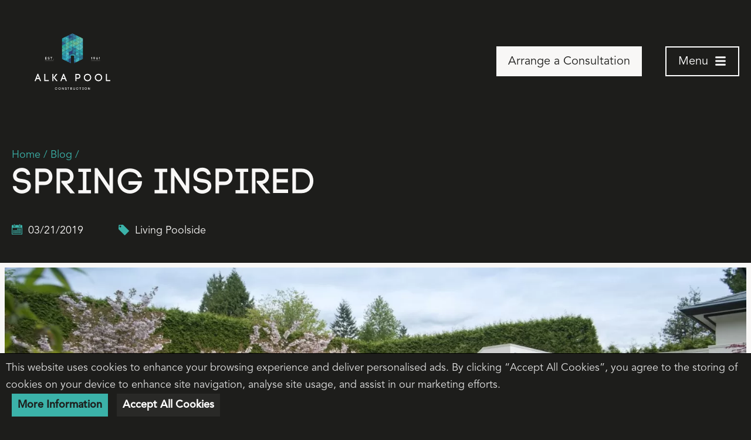

--- FILE ---
content_type: text/html; charset=UTF-8
request_url: https://www.alkapool.com/blog/spring-inspired/
body_size: 36636
content:
<!DOCTYPE html>
<html lang="en-US">

<head>
  <meta charset="UTF-8">
  <meta http-equiv="X-UA-Compatible" content="IE=edge">
  <meta name="viewport" content="width=device-width, initial-scale=1">
  
		
							<style>
					/*! modern-normalize v1.0.0 | MIT License | https://github.com/sindresorhus/modern-normalize */:root{-moz-tab-size:4;-o-tab-size:4;tab-size:4}html{line-height:1.15;-webkit-text-size-adjust:100%}body{margin:0;font-family:system-ui,-apple-system,Segoe UI,Roboto,Helvetica,Arial,sans-serif,Apple Color Emoji,Segoe UI Emoji}hr{height:0;color:inherit}abbr[title]{-webkit-text-decoration:underline dotted;text-decoration:underline dotted}b,strong{font-weight:bolder}code,kbd,pre,samp{font-family:ui-monospace,SFMono-Regular,Consolas,Liberation Mono,Menlo,monospace;font-size:1em}small{font-size:80%}sub,sup{font-size:75%;line-height:0;position:relative;vertical-align:baseline}sub{bottom:-.25em}sup{top:-.5em}table{text-indent:0;border-color:inherit}button,input,optgroup,select,textarea{font-family:inherit;font-size:100%;line-height:1.15;margin:0}button,select{text-transform:none}[type=button],[type=submit],button{-webkit-appearance:button}legend{padding:0}progress{vertical-align:baseline}[type=search]{-webkit-appearance:textfield;outline-offset:-2px}summary{display:list-item}blockquote,dd,dl,figure,h1,h2,h3,h4,h5,h6,hr,p,pre{margin:0}button{background-color:transparent;background-image:none}button:focus{outline:1px dotted;outline:5px auto -webkit-focus-ring-color}fieldset,ol,ul{margin:0;padding:0}ol,ul{list-style:none}html{font-family:ui-sans-serif,system-ui,-apple-system,BlinkMacSystemFont,Segoe UI,Roboto,Helvetica Neue,Arial,Noto Sans,sans-serif,Apple Color Emoji,Segoe UI Emoji,Segoe UI Symbol,Noto Color Emoji;line-height:1.5}body{font-family:inherit;line-height:inherit}*,:after,:before{box-sizing:border-box;border:0 solid}hr{border-top-width:1px}img{border-style:solid}textarea{resize:vertical}input::-moz-placeholder, textarea::-moz-placeholder{color:#a1a1aa}input:-ms-input-placeholder, textarea:-ms-input-placeholder{color:#a1a1aa}input::placeholder,textarea::placeholder{color:#a1a1aa}[role=button],button{cursor:pointer}table{border-collapse:collapse}h1,h2,h3,h4,h5,h6{font-size:inherit;font-weight:inherit}a{color:inherit;text-decoration:inherit}button,input,optgroup,select,textarea{padding:0;line-height:inherit;color:inherit}code,kbd,pre,samp{font-family:ui-monospace,SFMono-Regular,Menlo,Monaco,Consolas,Liberation Mono,Courier New,monospace}audio,canvas,embed,iframe,img,object,svg,video{display:block;vertical-align:middle}img,video{max-width:100%;height:auto}[type=date],[type=email],[type=number],[type=search],[type=text],[type=time],[type=url],select,textarea{-webkit-appearance:none;-moz-appearance:none;appearance:none;background-color:#fff;border-color:#6b7280;border-width:1px;border-radius:0;padding:.5rem .75rem;font-size:1rem;line-height:1.5rem}[type=date]:focus,[type=email]:focus,[type=number]:focus,[type=search]:focus,[type=text]:focus,[type=time]:focus,[type=url]:focus,select:focus,textarea:focus{outline:2px solid transparent;outline-offset:2px;--tw-ring-inset:var(--tw-empty,/*!*/ /*!*/);--tw-ring-offset-width:0px;--tw-ring-offset-color:#fff;--tw-ring-color:#2563eb;--tw-ring-offset-shadow:var(--tw-ring-inset) 0 0 0 var(--tw-ring-offset-width) var(--tw-ring-offset-color);--tw-ring-shadow:var(--tw-ring-inset) 0 0 0 calc(1px + var(--tw-ring-offset-width)) var(--tw-ring-color);box-shadow:var(--tw-ring-offset-shadow),var(--tw-ring-shadow),var(--tw-shadow,0 0 transparent);border-color:#2563eb}input::-moz-placeholder, textarea::-moz-placeholder{color:#6b7280;opacity:1}input:-ms-input-placeholder, textarea:-ms-input-placeholder{color:#6b7280;opacity:1}input::placeholder,textarea::placeholder{color:#6b7280;opacity:1}select{background-image:url("data:image/svg+xml;charset=utf-8,%3Csvg xmlns='http://www.w3.org/2000/svg' fill='none' viewBox='0 0 20 20'%3E%3Cpath stroke='%236b7280' stroke-linecap='round' stroke-linejoin='round' stroke-width='1.5' d='M6 8l4 4 4-4'/%3E%3C/svg%3E");background-position:right .5rem center;background-repeat:no-repeat;background-size:1.5em 1.5em;padding-right:2.5rem;-webkit-print-color-adjust:exact;color-adjust:exact}[type=file]{background:unset;border-color:inherit;border-width:0;border-radius:0;padding:0;font-size:unset;line-height:inherit}[type=file]:focus{outline:1px auto -webkit-focus-ring-color}html{font-size:62.5%}body,html{min-height:101%;scroll-behavior:smooth}body{--tw-bg-opacity:1;background-color:rgba(29,29,27,var(--tw-bg-opacity));font-family:Avenir,sans-serif;font-weight:300;font-size:2rem;line-height:1.625;--tw-text-opacity:1;color:rgba(248,247,246,var(--tw-text-opacity));-webkit-font-smoothing:antialiased;-moz-osx-font-smoothing:grayscale;scrollbar-width:thin}body::-webkit-scrollbar-track{-webkit-box-shadow:inset 0 0 2px rgba(0,0,0,.3);background-color:#575756}body::-webkit-scrollbar{width:7px;background-color:#e0e0e0;border-radius:9999px}body::-webkit-scrollbar-thumb{background-color:#1d1d1b;border:1px solid #575756}#pixel-to-watch{position:absolute;left:0;width:1px;height:1px;top:300px}.container{margin-left:auto;margin-right:auto;width:100%;max-width:calc(1600px + 2rem)}a{transition-property:background-color,border-color,color,fill,stroke,opacity,box-shadow,transform;transition-timing-function:cubic-bezier(.4,0,.2,1);transition-duration:.15s;transition-duration:.3s}.lazyload,.lazyloading{opacity:0}.lazyloaded{opacity:1;--tw-translate-x:0;--tw-translate-y:0;--tw-rotate:0;--tw-skew-x:0;--tw-skew-y:0;--tw-scale-x:1;--tw-scale-y:1;transform:translateX(var(--tw-translate-x)) translateY(var(--tw-translate-y)) rotate(var(--tw-rotate)) skewX(var(--tw-skew-x)) skewY(var(--tw-skew-y)) scaleX(var(--tw-scale-x)) scaleY(var(--tw-scale-y));transition-property:background-color,border-color,color,fill,stroke,opacity,box-shadow,transform;transition-timing-function:cubic-bezier(.4,0,.2,1);transition-duration:.15s;transition-duration:.3s}.icon{display:inline-block;width:1em;height:1em;stroke-width:0;stroke:currentColor;fill:currentColor}.btn{font-weight:300;overflow:hidden;padding:.75rem 2rem;transition-property:background-color,border-color,color,fill,stroke,opacity,box-shadow,transform;transition-timing-function:cubic-bezier(.4,0,.2,1);transition-duration:.15s;transition-duration:.3s}.btn,.btn__text{position:relative}.btn__text{display:block;margin:auto;z-index:10}.btn:after{content:"";background-image:linear-gradient(90deg,var(--tw-gradient-stops));--tw-gradient-from:#3bb2a9;--tw-gradient-stops:var(--tw-gradient-from),var(--tw-gradient-to,rgba(59,178,169,0));height:100%;position:absolute;top:0;width:100%;left:-101%}.btn:focus:after,.btn:hover:after{left:0;--tw-translate-x:0px;transition-duration:.3s}.btn--putty{--tw-bg-opacity:1;background-color:rgba(248,247,246,var(--tw-bg-opacity));--tw-text-opacity:1;color:rgba(29,29,27,var(--tw-text-opacity))}.btn--putty:after,.btn--putty:focus{--tw-gradient-to:#f8f7f6}.btn--spearmint{--tw-bg-opacity:1;background-color:rgba(59,178,169,var(--tw-bg-opacity));--tw-text-opacity:1;color:rgba(29,29,27,var(--tw-text-opacity))}.btn--spearmint:after,.btn--spearmint:focus{--tw-gradient-from:#f8f7f6;--tw-gradient-stops:var(--tw-gradient-from),var(--tw-gradient-to,rgba(248,247,246,0))}.btn--outline-white{--tw-border-opacity:1;border-color:rgba(255,255,255,var(--tw-border-opacity));border-width:2px;--tw-text-opacity:1;color:rgba(255,255,255,var(--tw-text-opacity))}.btn--outline-white:after{background-image:linear-gradient(90deg,var(--tw-gradient-stops));--tw-gradient-from:#3bb2a9;--tw-gradient-stops:var(--tw-gradient-from),var(--tw-gradient-to,rgba(59,178,169,0));--tw-gradient-to:transparent}.btn--outline-black{--tw-border-opacity:1;border-color:rgba(29,29,27,var(--tw-border-opacity));border-width:2px;--tw-text-opacity:1;color:rgba(29,29,27,var(--tw-text-opacity))}.btn--outline-black:focus,.btn--outline-black:hover{color:rgba(255,255,255,var(--tw-text-opacity))}#wp-notification,.btn--outline-black:focus,.btn--outline-black:hover{--tw-bg-opacity:1;background-color:rgba(29,29,27,var(--tw-bg-opacity));--tw-text-opacity:1}#wp-notification{display:none;font-size:1.8rem;position:fixed;bottom:0;color:rgba(224,224,224,var(--tw-text-opacity));width:100%;z-index:50;border-top:1px solid #000}#wp-notification.open{display:block}.wp-notification-container{margin-left:auto;margin-right:auto;padding:1rem;text-align:center}.wp-notification-container p{margin:0}#wp-notification-toggle,.wp-notification-container a{--tw-bg-opacity:1;background-color:rgba(59,178,169,var(--tw-bg-opacity));display:block;font-weight:700;margin-top:1rem;padding:.5rem 1rem;--tw-text-opacity:1;color:rgba(29,29,27,var(--tw-text-opacity));text-decoration:none;transition-property:background-color,border-color,color,fill,stroke,opacity,box-shadow,transform;transition-timing-function:cubic-bezier(.4,0,.2,1);transition-duration:.15s}#wp-notification-toggle:hover,.wp-notification-container a:hover{--tw-bg-opacity:1;background-color:rgba(255,255,255,var(--tw-bg-opacity))}#wp-notification-toggle{--tw-bg-opacity:1;background-color:rgba(41,41,39,var(--tw-bg-opacity));cursor:pointer;--tw-text-opacity:1;color:rgba(255,255,255,var(--tw-text-opacity))}#wp-notification-toggle:hover{--tw-bg-opacity:1;background-color:rgba(248,247,246,var(--tw-bg-opacity));--tw-text-opacity:1;color:rgba(29,29,27,var(--tw-text-opacity))}.wp-notification-container a:hover{text-decoration:none}#wp-notification-toggle:hover{opacity:.75}@media (min-width:768px){.wp-notification-container{display:flex;flex-wrap:wrap;align-items:center;justify-content:space-between;text-align:left;width:100%}#wp-notification-toggle,.wp-notification-container a{display:inline-block;margin-top:0;margin-left:1rem}}.embla{position:relative}.embla__viewport{width:100%;overflow:hidden}.embla__viewport.is-draggable{cursor:move;cursor:-webkit-grab;cursor:grab}.embla__viewport.is-dragging{cursor:-webkit-grabbing;cursor:grabbing}.embla__container{display:flex;will-change:transform;margin-left:-1rem}.embla__slide{flex:0 0 auto;position:relative;padding-left:1rem;counter-increment:embla;width:100%}@media (min-width:768px){.embla__slide{flex:0 0 50%}}@media (min-width:992px){.embla__slide{flex:0 0 33.3333%}}.embla__slide__inner{position:relative;border-radius:.5rem;font-size:5rem}.embla__slide__inner:before{color:#fff;font-weight:300;line-height:1;content:counter(embla);position:absolute;top:50%;left:50%;transform:translate(-50%,-50%)}.embla__button{position:absolute;z-index:1;border:0;height:3rem;width:3rem;justify-content:center;align-items:center;padding:0;top:50%;--tw-text-opacity:1;color:rgba(59,178,169,var(--tw-text-opacity));--tw-translate-x:0;--tw-translate-y:0;--tw-rotate:0;--tw-skew-x:0;--tw-skew-y:0;--tw-scale-x:1;--tw-scale-y:1;transform:translateX(var(--tw-translate-x)) translateY(var(--tw-translate-y)) rotate(var(--tw-rotate)) skewX(var(--tw-skew-x)) skewY(var(--tw-skew-y)) scaleX(var(--tw-scale-x)) scaleY(var(--tw-scale-y));--tw-translate-y:-50%;transition-property:background-color,border-color,color,fill,stroke,opacity,box-shadow,transform;transition-timing-function:cubic-bezier(.4,0,.2,1);transition-duration:.15s;transition-duration:.3s}.embla__button:hover{--tw-text-opacity:1;color:rgba(255,255,255,var(--tw-text-opacity))}.embla__button:not(:disabled){cursor:pointer}.embla__button:disabled{opacity:.25}.embla__button__svg{width:3.5rem;height:3.5rem}.embla__button--prev{margin-left:-4rem;left:0}.embla__button--next{margin-right:-4rem;right:0}.embla__dots{position:absolute;margin-top:1rem;display:flex;list-style:none;padding-left:0;justify-content:center;left:0;right:0;top:100%}.embla__dot{background-color:transparent;cursor:pointer;position:relative;padding:0;width:1.5rem;height:3rem;margin-right:.3rem;margin-left:.3rem;border:0;display:flex;align-items:center}.embla__dot:after{background-color:#575756;width:100%;height:.4rem;content:""}.embla__dot.is-selected:after{background-color:#3bb2a9;opacity:1}form{padding-top:1.5rem;padding-bottom:1.5rem}form input[type=checkbox],form input[type=date],form input[type=datetime-local],form input[type=email],form input[type=month],form input[type=number],form input[type=password],form input[type=radio],form input[type=search],form input[type=tel],form input[type=text],form input[type=time],form input[type=url],form input[type=week],form select,form select[multiple],form textarea{--tw-bg-opacity:1;background-color:rgba(87,87,86,var(--tw-bg-opacity));border-style:none;font-family:Avenir,sans-serif;font-weight:300;font-size:2rem;line-height:1.5;padding:1rem;--tw-text-opacity:1;color:rgba(248,247,246,var(--tw-text-opacity));width:100%}@media (min-width:1024px){form input[type=checkbox],form input[type=date],form input[type=datetime-local],form input[type=email],form input[type=month],form input[type=number],form input[type=password],form input[type=radio],form input[type=search],form input[type=tel],form input[type=text],form input[type=time],form input[type=url],form input[type=week],form select,form select[multiple],form textarea{padding-left:1rem;padding-right:1rem}}form input[type=checkbox]::-moz-placeholder, form input[type=date]::-moz-placeholder, form input[type=datetime-local]::-moz-placeholder, form input[type=email]::-moz-placeholder, form input[type=month]::-moz-placeholder, form input[type=number]::-moz-placeholder, form input[type=password]::-moz-placeholder, form input[type=radio]::-moz-placeholder, form input[type=search]::-moz-placeholder, form input[type=tel]::-moz-placeholder, form input[type=text]::-moz-placeholder, form input[type=time]::-moz-placeholder, form input[type=url]::-moz-placeholder, form input[type=week]::-moz-placeholder, form select::-moz-placeholder, form select[multiple]::-moz-placeholder, form textarea::-moz-placeholder{--tw-text-opacity:1;color:rgba(115,115,114,var(--tw-text-opacity));opacity:1}form input[type=checkbox]:-ms-input-placeholder, form input[type=date]:-ms-input-placeholder, form input[type=datetime-local]:-ms-input-placeholder, form input[type=email]:-ms-input-placeholder, form input[type=month]:-ms-input-placeholder, form input[type=number]:-ms-input-placeholder, form input[type=password]:-ms-input-placeholder, form input[type=radio]:-ms-input-placeholder, form input[type=search]:-ms-input-placeholder, form input[type=tel]:-ms-input-placeholder, form input[type=text]:-ms-input-placeholder, form input[type=time]:-ms-input-placeholder, form input[type=url]:-ms-input-placeholder, form input[type=week]:-ms-input-placeholder, form select:-ms-input-placeholder, form select[multiple]:-ms-input-placeholder, form textarea:-ms-input-placeholder{--tw-text-opacity:1;color:rgba(115,115,114,var(--tw-text-opacity));opacity:1}form input[type=checkbox]::placeholder,form input[type=date]::placeholder,form input[type=datetime-local]::placeholder,form input[type=email]::placeholder,form input[type=month]::placeholder,form input[type=number]::placeholder,form input[type=password]::placeholder,form input[type=radio]::placeholder,form input[type=search]::placeholder,form input[type=tel]::placeholder,form input[type=text]::placeholder,form input[type=time]::placeholder,form input[type=url]::placeholder,form input[type=week]::placeholder,form select::placeholder,form select[multiple]::placeholder,form textarea::placeholder{--tw-text-opacity:1;color:rgba(115,115,114,var(--tw-text-opacity));opacity:1}form input[type=checkbox]:-ms-input-placeholder,form input[type=date]:-ms-input-placeholder,form input[type=datetime-local]:-ms-input-placeholder,form input[type=email]:-ms-input-placeholder,form input[type=month]:-ms-input-placeholder,form input[type=number]:-ms-input-placeholder,form input[type=password]:-ms-input-placeholder,form input[type=radio]:-ms-input-placeholder,form input[type=search]:-ms-input-placeholder,form input[type=tel]:-ms-input-placeholder,form input[type=text]:-ms-input-placeholder,form input[type=time]:-ms-input-placeholder,form input[type=url]:-ms-input-placeholder,form input[type=week]:-ms-input-placeholder,form select:-ms-input-placeholder,form select[multiple]:-ms-input-placeholder,form textarea:-ms-input-placeholder{--tw-text-opacity:1;color:rgba(115,115,114,var(--tw-text-opacity))}form input[type=checkbox]::-ms-input-placeholder,form input[type=date]::-ms-input-placeholder,form input[type=datetime-local]::-ms-input-placeholder,form input[type=email]::-ms-input-placeholder,form input[type=month]::-ms-input-placeholder,form input[type=number]::-ms-input-placeholder,form input[type=password]::-ms-input-placeholder,form input[type=radio]::-ms-input-placeholder,form input[type=search]::-ms-input-placeholder,form input[type=tel]::-ms-input-placeholder,form input[type=text]::-ms-input-placeholder,form input[type=time]::-ms-input-placeholder,form input[type=url]::-ms-input-placeholder,form input[type=week]::-ms-input-placeholder,form select::-ms-input-placeholder,form select[multiple]::-ms-input-placeholder,form textarea::-ms-input-placeholder{--tw-text-opacity:1;color:rgba(115,115,114,var(--tw-text-opacity))}form textarea{height:18rem}.form-container{padding:2rem}@media (min-width:1024px){.form-container{padding:4rem}}.form-container label{display:flex;flex-direction:column;justify-content:space-between;font-family:Code Pro,sans-serif;font-size:1.6rem;margin-top:1.5rem;margin-bottom:1.5rem;width:100%;letter-spacing:1px}@media (min-width:768px){.form-container label{flex-direction:row;align-items:center}}.form-container label input,.form-container label textarea{margin-top:.75rem}@media (min-width:768px){.form-container label .wpcf7-form-control-wrap{margin-left:auto;width:50%}}.form-container .form__acceptance .wpcf7-form-control-wrap{margin:0;width:100%}.form-container .form__acceptance input{height:2rem;margin-right:2rem;width:2rem;-webkit-appearance:auto;-moz-appearance:auto;appearance:auto}.form-container input[type=submit]{--tw-bg-opacity:1;background-color:rgba(255,255,255,var(--tw-bg-opacity))}.form-container input[type=submit]:focus,.form-container input[type=submit]:hover{--tw-bg-opacity:1;background-color:rgba(59,178,169,var(--tw-bg-opacity))}.form-container input[type=submit]{cursor:pointer;padding:1.5rem;--tw-text-opacity:1;color:rgba(29,29,27,var(--tw-text-opacity));transition-property:background-color,border-color,color,fill,stroke,opacity,box-shadow,transform;transition-timing-function:cubic-bezier(.4,0,.2,1);transition-duration:.15s;transition-duration:.3s}#tabs .nav__link.current{border-left:2px solid #3bb2a9;--tw-bg-opacity:1;background-color:rgba(29,29,27,var(--tw-bg-opacity))}@media (min-width:768px){#tabs .nav__link{border:1px solid #1d1d1b;border-bottom-color:#3bb2a9}#tabs .nav__link.current{--tw-bg-opacity:1;background-color:rgba(29,29,27,var(--tw-bg-opacity));--tw-border-opacity:1;border-color:rgba(59,178,169,var(--tw-border-opacity));border-top:4px solid #3bb2a9;border-bottom:1px solid #1d1d1b;border-left:1px solid #3bb2a9}}#tabs .tabs__content{-moz-column-count:2;column-count:2}.hide{position:absolute;top:-9999px;left:-9999px}@font-face{font-family:Avenir;src:url(/wp-content/themes/alka-pool/_resources/fonts/Avenir-Book.otf) format("opentype");font-display:swap;font-weight:300;font-style:normal}@font-face{font-family:Avenir;src:url(/wp-content/themes/alka-pool/_resources/fonts/Avenir-Medium.otf) format("opentype");font-display:swap;font-weight:500;font-style:normal}@font-face{font-family:Code Pro;src:url(/wp-content/themes/alka-pool/_resources/fonts/Code_Pro.otf) format("opentype");font-display:swap;font-weight:300;font-style:regular}.h1,.h2,.h3,.h4,.h5,.h6,h1,h2,h3,h4,h5,h6{font-weight:300;line-height:1.375;margin-bottom:1rem}h1{font-size:3.4rem}@media (min-width:1024px){h1{font-size:6rem;line-height:70px}}h2{font-size:3rem;line-height:42px}@media (min-width:1024px){h2{font-size:4rem}}h3{font-size:2.4rem}@media (min-width:1024px){h3{font-size:3.4rem}}.copy>p{font-size:2rem;line-height:1.625;margin-bottom:3rem;--tw-text-opacity:1;color:rgba(115,115,114,var(--tw-text-opacity))}@media (min-width:1024px){.copy>p{font-size:2.4rem}}.copy>p strong{font-weight:500;--tw-text-opacity:1;color:rgba(224,224,224,var(--tw-text-opacity))}.copy--first p:first-of-type{font-size:2.2rem}@media (min-width:1024px){.copy--first p:first-of-type{font-size:3rem;line-height:42px}}.copy--large p{font-size:2.2rem}@media (min-width:1024px){.copy--large p{font-size:3rem;line-height:42px}}.copy--small p{font-size:1.8rem}.copy h1,.copy h2,.copy h3{--tw-text-opacity:1;color:rgba(248,247,246,var(--tw-text-opacity))}.copy h2{font-size:2.4rem}@media (min-width:1024px){.copy h2{font-size:3rem;line-height:42px}}.copy h3{font-size:2.2rem}@media (min-width:1024px){.copy h3{font-size:2.4rem}}.copy a{display:inline-block;position:relative;--tw-text-opacity:1;color:rgba(59,178,169,var(--tw-text-opacity));transition-duration:.7s}.copy a:after{content:"";--tw-bg-opacity:1;background-color:rgba(59,178,169,var(--tw-bg-opacity));height:1px;position:absolute;bottom:0;left:0;width:66.666667%;--tw-translate-x:0;--tw-translate-y:0;--tw-rotate:0;--tw-skew-x:0;--tw-skew-y:0;--tw-scale-x:1;--tw-scale-y:1;transform:translateX(var(--tw-translate-x)) translateY(var(--tw-translate-y)) rotate(var(--tw-rotate)) skewX(var(--tw-skew-x)) skewY(var(--tw-skew-y)) scaleX(var(--tw-scale-x)) scaleY(var(--tw-scale-y));--tw-translate-y:-0.5rem;transition-property:all;transition-timing-function:cubic-bezier(.4,0,.2,1);transition-duration:.15s;transition-duration:.7s}.copy a:hover{--tw-text-opacity:1;color:rgba(255,255,255,var(--tw-text-opacity))}.copy a:hover:after{--tw-bg-opacity:1;background-color:rgba(255,255,255,var(--tw-bg-opacity));width:100%}.copy ol>:not([hidden])~:not([hidden]),.copy ul>:not([hidden])~:not([hidden]){--tw-space-y-reverse:0;margin-top:calc(2rem*(1 - var(--tw-space-y-reverse)));margin-bottom:calc(2rem*var(--tw-space-y-reverse))}.copy ol,.copy ul{display:flex;flex-direction:column;font-size:2.2rem;margin-bottom:2rem}@media (min-width:1024px){.copy ol,.copy ul{font-size:2.4rem}}.copy ol li,.copy ul li{line-height:1.625;margin-bottom:.5rem}.copy ol li strong,.copy ul li strong{font-weight:500;--tw-text-opacity:1;color:rgba(224,224,224,var(--tw-text-opacity))}.copy ul li{list-style-type:none;padding-left:3rem;position:relative}.copy ul li:before{content:"";background-repeat:no-repeat;background-size:contain;height:2.5rem;margin-top:.5rem;position:absolute;top:0;left:0;width:1.5rem;background-image:url(/wp-content/themes/alka-pool/_resources/images/alka-pool-list-icon.svg)}.copy ol li{list-style-type:decimal;padding-left:1rem}.copy blockquote{--tw-bg-opacity:1;background-color:rgba(41,41,39,var(--tw-bg-opacity));margin-top:5rem;margin-bottom:5rem;padding:5rem;--tw-text-opacity:1;color:rgba(248,247,246,var(--tw-text-opacity))}.copy img{margin-top:8rem;margin-bottom:8rem}.space-y-2>:not([hidden])~:not([hidden]){--tw-space-y-reverse:0;margin-top:calc(0.5rem*(1 - var(--tw-space-y-reverse)));margin-bottom:calc(0.5rem*var(--tw-space-y-reverse))}.space-y-4>:not([hidden])~:not([hidden]){--tw-space-y-reverse:0;margin-top:calc(1rem*(1 - var(--tw-space-y-reverse)));margin-bottom:calc(1rem*var(--tw-space-y-reverse))}.space-x-4>:not([hidden])~:not([hidden]){--tw-space-x-reverse:0;margin-right:calc(1rem*var(--tw-space-x-reverse));margin-left:calc(1rem*(1 - var(--tw-space-x-reverse)))}.space-y-6>:not([hidden])~:not([hidden]){--tw-space-y-reverse:0;margin-top:calc(1.5rem*(1 - var(--tw-space-y-reverse)));margin-bottom:calc(1.5rem*var(--tw-space-y-reverse))}.space-y-8>:not([hidden])~:not([hidden]){--tw-space-y-reverse:0;margin-top:calc(2rem*(1 - var(--tw-space-y-reverse)));margin-bottom:calc(2rem*var(--tw-space-y-reverse))}.space-x-8>:not([hidden])~:not([hidden]){--tw-space-x-reverse:0;margin-right:calc(2rem*var(--tw-space-x-reverse));margin-left:calc(2rem*(1 - var(--tw-space-x-reverse)))}.space-y-12>:not([hidden])~:not([hidden]){--tw-space-y-reverse:0;margin-top:calc(3rem*(1 - var(--tw-space-y-reverse)));margin-bottom:calc(3rem*var(--tw-space-y-reverse))}.space-x-12>:not([hidden])~:not([hidden]){--tw-space-x-reverse:0;margin-right:calc(3rem*var(--tw-space-x-reverse));margin-left:calc(3rem*(1 - var(--tw-space-x-reverse)))}.space-y-16>:not([hidden])~:not([hidden]){--tw-space-y-reverse:0;margin-top:calc(4rem*(1 - var(--tw-space-y-reverse)));margin-bottom:calc(4rem*var(--tw-space-y-reverse))}.space-y-32>:not([hidden])~:not([hidden]){--tw-space-y-reverse:0;margin-top:calc(8rem*(1 - var(--tw-space-y-reverse)));margin-bottom:calc(8rem*var(--tw-space-y-reverse))}.bg-black{--tw-bg-opacity:1;background-color:rgba(29,29,27,var(--tw-bg-opacity))}.bg-spearmint{--tw-bg-opacity:1;background-color:rgba(59,178,169,var(--tw-bg-opacity))}.bg-dark-grey{--tw-bg-opacity:1;background-color:rgba(41,41,39,var(--tw-bg-opacity))}.bg-light-grey{--tw-bg-opacity:1;background-color:rgba(224,224,224,var(--tw-bg-opacity))}.bg-putty{--tw-bg-opacity:1;background-color:rgba(248,247,246,var(--tw-bg-opacity))}.bg-white{--tw-bg-opacity:1;background-color:rgba(255,255,255,var(--tw-bg-opacity))}.hover\:bg-spearmint:hover{--tw-bg-opacity:1;background-color:rgba(59,178,169,var(--tw-bg-opacity))}.hover\:bg-light-grey:hover{--tw-bg-opacity:1;background-color:rgba(224,224,224,var(--tw-bg-opacity))}.hover\:bg-putty:hover{--tw-bg-opacity:1;background-color:rgba(248,247,246,var(--tw-bg-opacity))}.focus\:bg-light-grey:focus{--tw-bg-opacity:1;background-color:rgba(224,224,224,var(--tw-bg-opacity))}.bg-gradient-to-t{background-image:linear-gradient(0deg,var(--tw-gradient-stops))}.from-black{--tw-gradient-from:#1d1d1b;--tw-gradient-stops:var(--tw-gradient-from),var(--tw-gradient-to,rgba(29,29,27,0))}.bg-opacity-5{--tw-bg-opacity:0.05}.bg-opacity-60{--tw-bg-opacity:0.6}.bg-opacity-80{--tw-bg-opacity:0.8}.bg-repeat-x{background-repeat:repeat-x}.bg-contain{background-size:contain}.border-black{--tw-border-opacity:1;border-color:rgba(29,29,27,var(--tw-border-opacity))}.border-spearmint{--tw-border-opacity:1;border-color:rgba(59,178,169,var(--tw-border-opacity))}.border-grey{--tw-border-opacity:1;border-color:rgba(87,87,86,var(--tw-border-opacity))}.border-putty{--tw-border-opacity:1;border-color:rgba(248,247,246,var(--tw-border-opacity))}.border-white{--tw-border-opacity:1;border-color:rgba(255,255,255,var(--tw-border-opacity))}.rounded-none{border-radius:0}.border-8{border-width:8px}.border{border-width:1px}.border-t-0{border-top-width:0}.border-t-8{border-top-width:8px}.border-b-8{border-bottom-width:8px}.border-t{border-top-width:1px}.border-b{border-bottom-width:1px}.cursor-pointer{cursor:pointer}.block{display:block}.inline-block{display:inline-block}.inline{display:inline}.flex{display:flex}.inline-flex{display:inline-flex}.table{display:table}.hidden{display:none}.flex-row{flex-direction:row}.flex-col{flex-direction:column}.flex-wrap{flex-wrap:wrap}.items-center{align-items:center}.self-start{align-self:flex-start}.justify-end{justify-content:flex-end}.justify-center{justify-content:center}.justify-between{justify-content:space-between}.justify-around{justify-content:space-around}.flex-grow{flex-grow:1}.font-avenir{font-family:Avenir,sans-serif}.font-code-pro{font-family:Code Pro,sans-serif}.font-serif{font-family:serif}.font-light{font-weight:300}.font-medium{font-weight:500}.h-1{height:.25rem}.h-8{height:2rem}.h-40{height:10rem}.h-auto{height:auto}.h-full{height:100%}.h-screen{height:100vh}.h-screen-8\/10{height:80vh}.text-2xs{font-size:1.4rem}.text-xs{font-size:1.6rem}.text-sm{font-size:1.8rem}.text-base{font-size:2rem}.text-lg{font-size:2.2rem}.text-xl{font-size:2.4rem}.text-2xl{font-size:3rem;line-height:42px}.text-3xl{font-size:3.4rem}.text-8xl{font-size:8rem}.leading-tight{line-height:1.25}.leading-snug{line-height:1.375}.leading-relaxed{line-height:1.625}.m-auto{margin:auto}.m-px{margin:1px}.my-2{margin-top:.5rem;margin-bottom:.5rem}.my-4{margin-top:1rem;margin-bottom:1rem}.my-8{margin-top:2rem;margin-bottom:2rem}.my-12{margin-top:3rem;margin-bottom:3rem}.my-16{margin-top:4rem;margin-bottom:4rem}.my-24{margin-top:6rem;margin-bottom:6rem}.my-auto{margin-top:auto;margin-bottom:auto}.mx-auto{margin-left:auto;margin-right:auto}.mx-px{margin-left:1px;margin-right:1px}.mt-2{margin-top:.5rem}.mr-2{margin-right:.5rem}.mb-2{margin-bottom:.5rem}.ml-2{margin-left:.5rem}.mr-3{margin-right:.75rem}.mt-4{margin-top:1rem}.mr-4{margin-right:1rem}.mb-4{margin-bottom:1rem}.ml-4{margin-left:1rem}.mt-6{margin-top:1.5rem}.mt-8{margin-top:2rem}.mr-8{margin-right:2rem}.mb-8{margin-bottom:2rem}.ml-8{margin-left:2rem}.mb-12{margin-bottom:3rem}.mt-16{margin-top:4rem}.mb-16{margin-bottom:4rem}.mt-24{margin-top:6rem}.mb-24{margin-bottom:6rem}.mr-28{margin-right:7rem}.ml-28{margin-left:7rem}.mt-40{margin-top:10rem}.mt-48{margin-top:12rem}.mt-auto{margin-top:auto}.-mt-1{margin-top:-.25rem}.-mt-2{margin-top:-.5rem}.-mt-12{margin-top:-3rem}.-mb-16{margin-bottom:-4rem}.-mb-20{margin-bottom:-5rem}.-mt-40{margin-top:-10rem}.-mt-px{margin-top:-1px}.max-h-40{max-height:10rem}.max-w-32{max-width:8rem}.max-w-40{max-width:10rem}.max-w-96{max-width:24rem}.max-w-screen-md{max-width:768px}.max-w-screen-lg{max-width:1024px}.max-w-screen-xl{max-width:1280px}.object-cover{-o-object-fit:cover;object-fit:cover}.opacity-0{opacity:0}.opacity-5{opacity:.05}.opacity-25{opacity:.25}.opacity-50{opacity:.5}.opacity-80{opacity:.8}.group:hover .group-hover\:opacity-90{opacity:.9}.hover\:opacity-70:hover{opacity:.7}.hover\:opacity-75:hover{opacity:.75}.hover\:opacity-100:hover{opacity:1}.focus\:opacity-70:focus{opacity:.7}.focus\:opacity-90:focus{opacity:.9}.outline-none{outline:2px solid transparent;outline-offset:2px}.overflow-hidden{overflow:hidden}.overflow-y-auto{overflow-y:auto}.overflow-x-hidden{overflow-x:hidden}.p-2{padding:.5rem}.p-4{padding:1rem}.p-6{padding:1.5rem}.p-8{padding:2rem}.p-12{padding:3rem}.p-16{padding:4rem}.py-1{padding-top:.25rem;padding-bottom:.25rem}.py-2{padding-top:.5rem;padding-bottom:.5rem}.px-3{padding-left:.75rem;padding-right:.75rem}.py-4{padding-top:1rem;padding-bottom:1rem}.px-6{padding-left:1.5rem;padding-right:1.5rem}.py-8{padding-top:2rem;padding-bottom:2rem}.px-8{padding-left:2rem;padding-right:2rem}.py-10{padding-top:2.5rem;padding-bottom:2.5rem}.px-16{padding-left:4rem;padding-right:4rem}.py-20{padding-top:5rem;padding-bottom:5rem}.py-24{padding-top:6rem;padding-bottom:6rem}.pt-0{padding-top:0}.pb-4{padding-bottom:1rem}.pr-8{padding-right:2rem}.pb-8{padding-bottom:2rem}.pl-8{padding-left:2rem}.pb-10{padding-bottom:2.5rem}.pt-24{padding-top:6rem}.pt-40{padding-top:10rem}.pointer-events-none{pointer-events:none}.fixed{position:fixed}.absolute{position:absolute}.relative{position:relative}.top-0{top:0}.right-0{right:0}.bottom-0{bottom:0}.left-0{left:0}.top-1\/2{top:50%}.left-1\/2{left:50%}.top-full{top:100%}.right-full{right:100%}.resize{resize:both}*{--tw-shadow:0 0 transparent;--tw-ring-inset:var(--tw-empty,/*!*/ /*!*/);--tw-ring-offset-width:0px;--tw-ring-offset-color:#fff;--tw-ring-color:rgba(59,130,246,0.5);--tw-ring-offset-shadow:0 0 transparent;--tw-ring-shadow:0 0 transparent}.text-center{text-align:center}.text-right{text-align:right}.text-black{--tw-text-opacity:1;color:rgba(29,29,27,var(--tw-text-opacity))}.text-sea-breeze{--tw-text-opacity:1;color:rgba(56,168,180,var(--tw-text-opacity))}.text-spearmint{--tw-text-opacity:1;color:rgba(59,178,169,var(--tw-text-opacity))}.text-grey{--tw-text-opacity:1;color:rgba(87,87,86,var(--tw-text-opacity))}.text-light-grey{--tw-text-opacity:1;color:rgba(224,224,224,var(--tw-text-opacity))}.text-copy-grey{--tw-text-opacity:1;color:rgba(115,115,114,var(--tw-text-opacity))}.text-putty{--tw-text-opacity:1;color:rgba(248,247,246,var(--tw-text-opacity))}.text-white{--tw-text-opacity:1;color:rgba(255,255,255,var(--tw-text-opacity))}.group:hover .group-hover\:text-black{--tw-text-opacity:1;color:rgba(29,29,27,var(--tw-text-opacity))}.group:hover .group-hover\:text-spearmint{--tw-text-opacity:1;color:rgba(59,178,169,var(--tw-text-opacity))}.group:hover .group-hover\:text-white{--tw-text-opacity:1;color:rgba(255,255,255,var(--tw-text-opacity))}.hover\:text-spearmint:hover{--tw-text-opacity:1;color:rgba(59,178,169,var(--tw-text-opacity))}.hover\:text-white:hover{--tw-text-opacity:1;color:rgba(255,255,255,var(--tw-text-opacity))}.focus\:text-spearmint:focus{--tw-text-opacity:1;color:rgba(59,178,169,var(--tw-text-opacity))}.focus\:text-white:focus{--tw-text-opacity:1;color:rgba(255,255,255,var(--tw-text-opacity))}.uppercase{text-transform:uppercase}.no-underline{text-decoration:none}.focus\:underline:focus,.hover\:underline:hover{text-decoration:underline}.tracking-px{letter-spacing:1px}.tracking-2px{letter-spacing:2px}.whitespace-nowrap{white-space:nowrap}.w-8{width:2rem}.w-12{width:3rem}.w-auto{width:auto}.w-1\/2{width:50%}.w-2\/3{width:66.666667%}.w-10\/12{width:83.333333%}.w-full{width:100%}.w-screen{width:100vw}.z-10{z-index:10}.z-20{z-index:20}.z-30{z-index:30}.z-40{z-index:40}.z-50{z-index:50}.-z-10{z-index:-10}.-z-20{z-index:-20}.transform{--tw-translate-x:0;--tw-translate-y:0;--tw-rotate:0;--tw-skew-x:0;--tw-skew-y:0;--tw-scale-x:1;--tw-scale-y:1;transform:translateX(var(--tw-translate-x)) translateY(var(--tw-translate-y)) rotate(var(--tw-rotate)) skewX(var(--tw-skew-x)) skewY(var(--tw-skew-y)) scaleX(var(--tw-scale-x)) scaleY(var(--tw-scale-y))}.origin-top-left{transform-origin:top left}.group:hover .group-hover\:scale-105{--tw-scale-x:1.05;--tw-scale-y:1.05}.-translate-x-1\/2{--tw-translate-x:-50%}.-translate-y-1\/2{--tw-translate-y:-50%}.transition-all{transition-property:all;transition-timing-function:cubic-bezier(.4,0,.2,1);transition-duration:.15s}.transition{transition-property:background-color,border-color,color,fill,stroke,opacity,box-shadow,transform;transition-timing-function:cubic-bezier(.4,0,.2,1);transition-duration:.15s}.duration-300{transition-duration:.3s}.duration-700{transition-duration:.7s}@-webkit-keyframes spin{to{transform:rotate(1turn)}}@keyframes spin{to{transform:rotate(1turn)}}@-webkit-keyframes ping{75%,to{transform:scale(2);opacity:0}}@keyframes ping{75%,to{transform:scale(2);opacity:0}}@-webkit-keyframes pulse{50%{opacity:.5}}@keyframes pulse{50%{opacity:.5}}@-webkit-keyframes bounce{0%,to{transform:translateY(-25%);-webkit-animation-timing-function:cubic-bezier(.8,0,1,1);animation-timing-function:cubic-bezier(.8,0,1,1)}50%{transform:none;-webkit-animation-timing-function:cubic-bezier(0,0,.2,1);animation-timing-function:cubic-bezier(0,0,.2,1)}}@keyframes bounce{0%,to{transform:translateY(-25%);-webkit-animation-timing-function:cubic-bezier(.8,0,1,1);animation-timing-function:cubic-bezier(.8,0,1,1)}50%{transform:none;-webkit-animation-timing-function:cubic-bezier(0,0,.2,1);animation-timing-function:cubic-bezier(0,0,.2,1)}}.filter-grayscale{filter:grayscale(1)}.group:hover .group-hover\:filter-contrast{filter:contrast(1.3)}.animate__animated{-webkit-animation-duration:.8s;animation-duration:.8s;-webkit-animation-fill-mode:both;animation-fill-mode:both}.animate__fadeInUp{-webkit-animation-name:fadeInUp;animation-name:fadeInUp}.animate__slideInLeft{-webkit-animation-name:slideInLeft;animation-name:slideInLeft}@-webkit-keyframes fadeIn{0%{opacity:0}to{opacity:1}}@keyframes fadeIn{0%{opacity:0}to{opacity:1}}@-webkit-keyframes fadeInUp{0%{opacity:0;transform:translate3d(0,100%,0)}to{opacity:1;transform:translateZ(0)}}@keyframes fadeInUp{0%{opacity:0;transform:translate3d(0,100%,0)}to{opacity:1;transform:translateZ(0)}}@-webkit-keyframes fadeInDown{0%{opacity:0;transform:translate3d(0,-100%,0)}to{opacity:1;transform:translateZ(0)}}@keyframes fadeInDown{0%{opacity:0;transform:translate3d(0,-100%,0)}to{opacity:1;transform:translateZ(0)}}@-webkit-keyframes slideInUp{0%{transform:translate3d(0,100%,0);visibility:visible}to{transform:translateZ(0)}}@keyframes slideInUp{0%{transform:translate3d(0,100%,0);visibility:visible}to{transform:translateZ(0)}}@-webkit-keyframes slideInLeft{0%{transform:translate3d(-100%,0,0);visibility:visible}to{transform:translateZ(0)}}@keyframes slideInLeft{0%{transform:translate3d(-100%,0,0);visibility:visible}to{transform:translateZ(0)}}@-webkit-keyframes slideInRight{0%{transform:translate3d(100%,0,0);visibility:visible}to{transform:translateZ(0)}}@keyframes slideInRight{0%{transform:translate3d(100%,0,0);visibility:visible}to{transform:translateZ(0)}}img,picture{pointer-events:none}.modal-menu{overflow-y:visible;--tw-text-opacity:1;color:rgba(255,255,255,var(--tw-text-opacity));scrollbar-width:thin}.modal-menu ul.main-menu{display:flex;flex-direction:column}.modal-menu ul.main-menu>li a{display:flex;font-size:2.2rem;padding-top:1rem;padding-bottom:1rem}.modal-menu ul.sub-menu{display:flex;flex-direction:row;flex-wrap:wrap;padding-bottom:1rem}.modal-menu ul.sub-menu li{width:50%}.modal-menu ul.sub-menu li a{border-style:none;display:inline-flex;font-size:1.8rem;padding-top:.25rem;padding-bottom:.25rem}.modal-menu-container{scrollbar-width:thin;opacity:0;z-index:50;--tw-translate-x:0;--tw-translate-y:0;--tw-rotate:0;--tw-skew-x:0;--tw-skew-y:0;--tw-scale-x:1;--tw-scale-y:1;transform:translateX(var(--tw-translate-x)) translateY(var(--tw-translate-y)) rotate(var(--tw-rotate)) skewX(var(--tw-skew-x)) skewY(var(--tw-skew-y)) scaleX(var(--tw-scale-x)) scaleY(var(--tw-scale-y));--tw-translate-y:-100%;transition-property:background-color,border-color,color,fill,stroke,opacity,box-shadow,transform;transition-timing-function:cubic-bezier(.4,0,.2,1);transition-duration:.15s;transition-duration:.7s}.modal-menu-container--active{opacity:1;--tw-translate-y:0px}.modal-menu-container::-webkit-scrollbar-track{-webkit-box-shadow:inset 0 0 2px rgba(0,0,0,.3);background-color:#e0e0e0}.modal-menu-container::-webkit-scrollbar{width:14px;background-color:#e0e0e0}.modal-menu-container::-webkit-scrollbar-thumb{background-color:#1d1d1b;border:1px solid #575756}.grid:nth-last-child(-n+1):nth-child(4n+3),.grid:nth-last-child(-n+2):nth-child(4n+2),.grid:nth-last-child(-n+3):nth-child(4n+1){background:#00f}.modal-menu-container li.current-menu-item>a,.modal-menu-container li.current_page_parent>a{--tw-text-opacity:1;color:rgba(115,115,114,var(--tw-text-opacity))}.font-code-pro{letter-spacing:1px}.footer-nav ul{-moz-column-count:2;-moz-column-gap:20px;-webkit-column-count:2;-webkit-column-gap:20px;column-count:2;column-gap:20px}.blog-index__overlay{--tw-bg-opacity:1;background-color:rgba(29,29,27,var(--tw-bg-opacity))}.blog-index .blog-index__article:nth-of-type(odd){--tw-text-opacity:1;color:rgba(29,29,27,var(--tw-text-opacity))}.blog-index .blog-index__article:nth-of-type(odd) .blog-index__overlay{--tw-bg-opacity:1;background-color:rgba(59,178,169,var(--tw-bg-opacity))}@media (min-width:768px){.blog-index .blog-index__article:nth-of-type(odd){--tw-text-opacity:1;color:rgba(255,255,255,var(--tw-text-opacity))}.blog-index .blog-index__article:nth-of-type(odd) .blog-index__overlay{--tw-bg-opacity:1;background-color:rgba(29,29,27,var(--tw-bg-opacity))}.blog-index .blog-index__article:nth-of-type(4n+1),.blog-index .blog-index__article:nth-of-type(4n+4){--tw-text-opacity:1;color:rgba(29,29,27,var(--tw-text-opacity))}.blog-index .blog-index__article:nth-of-type(4n+1) .blog-index__overlay,.blog-index .blog-index__article:nth-of-type(4n+4) .blog-index__overlay{--tw-bg-opacity:1;background-color:rgba(59,178,169,var(--tw-bg-opacity))}}@media (min-width:1024px){.blog-index .blog-index__article:nth-of-type(4n+1),.blog-index .blog-index__article:nth-of-type(4n+4){--tw-text-opacity:1;color:rgba(255,255,255,var(--tw-text-opacity))}.blog-index .blog-index__article:nth-of-type(4n+1) .blog-index__overlay,.blog-index .blog-index__article:nth-of-type(4n+4) .blog-index__overlay{--tw-bg-opacity:1;background-color:rgba(29,29,27,var(--tw-bg-opacity))}.blog-index .blog-index__article:nth-of-type(6n+1),.blog-index .blog-index__article:nth-of-type(6n+3),.blog-index .blog-index__article:nth-of-type(6n+5){--tw-text-opacity:1;color:rgba(29,29,27,var(--tw-text-opacity))}.blog-index .blog-index__article:nth-of-type(6n+1) .blog-index__overlay,.blog-index .blog-index__article:nth-of-type(6n+3) .blog-index__overlay,.blog-index .blog-index__article:nth-of-type(6n+5) .blog-index__overlay{--tw-bg-opacity:1;background-color:rgba(59,178,169,var(--tw-bg-opacity))}}@media (min-width:1400px){.blog-index .blog-index__article:nth-of-type(6n+1),.blog-index .blog-index__article:nth-of-type(6n+3),.blog-index .blog-index__article:nth-of-type(6n+5){--tw-text-opacity:1;color:rgba(255,255,255,var(--tw-text-opacity))}.blog-index .blog-index__article:nth-of-type(6n+1) .blog-index__overlay,.blog-index .blog-index__article:nth-of-type(6n+3) .blog-index__overlay,.blog-index .blog-index__article:nth-of-type(6n+5) .blog-index__overlay{--tw-bg-opacity:1;background-color:rgba(29,29,27,var(--tw-bg-opacity))}.blog-index .blog-index__article:nth-of-type(8n+1),.blog-index .blog-index__article:nth-of-type(8n+3),.blog-index .blog-index__article:nth-of-type(8n+6),.blog-index .blog-index__article:nth-of-type(8n+8){--tw-text-opacity:1;color:rgba(29,29,27,var(--tw-text-opacity))}.blog-index .blog-index__article:nth-of-type(8n+1) .blog-index__overlay,.blog-index .blog-index__article:nth-of-type(8n+3) .blog-index__overlay,.blog-index .blog-index__article:nth-of-type(8n+6) .blog-index__overlay,.blog-index .blog-index__article:nth-of-type(8n+8) .blog-index__overlay{--tw-bg-opacity:1;background-color:rgba(59,178,169,var(--tw-bg-opacity))}}.hero__extra-overlay{width:calc(100vw - 1600px)}.breadcrumbs a:hover{--tw-text-opacity:1;color:rgba(255,255,255,var(--tw-text-opacity))}.breadcrumbs--light p{line-height:1.375;margin:0}.breadcrumbs--light,.breadcrumbs--light a{--tw-text-opacity:1;color:rgba(255,255,255,var(--tw-text-opacity))}.breadcrumbs--light a:hover{--tw-text-opacity:1;color:rgba(59,178,169,var(--tw-text-opacity))}.breadcrumb--standard-custom{margin-bottom:8px}@media (min-width:600px){.sm\:space-y-0>:not([hidden])~:not([hidden]){--tw-space-y-reverse:0;margin-top:calc(0px*(1 - var(--tw-space-y-reverse)));margin-bottom:calc(0px*var(--tw-space-y-reverse))}.sm\:flex-row{flex-direction:row}.sm\:flex-wrap{flex-wrap:wrap}.sm\:justify-start{justify-content:flex-start}.sm\:mb-8{margin-bottom:2rem}.sm\:ml-8{margin-left:2rem}.sm\:p-px{padding:1px}.sm\:pb-8{padding-bottom:2rem}.sm\:pl-8{padding-left:2rem}.sm\:w-1\/2{width:50%}}@media (min-width:768px){.md\:space-y-0>:not([hidden])~:not([hidden]){--tw-space-y-reverse:0;margin-top:calc(0px*(1 - var(--tw-space-y-reverse)));margin-bottom:calc(0px*var(--tw-space-y-reverse))}.md\:space-x-8>:not([hidden])~:not([hidden]){--tw-space-x-reverse:0;margin-right:calc(2rem*var(--tw-space-x-reverse));margin-left:calc(2rem*(1 - var(--tw-space-x-reverse)))}.md\:space-y-12>:not([hidden])~:not([hidden]){--tw-space-y-reverse:0;margin-top:calc(3rem*(1 - var(--tw-space-y-reverse)));margin-bottom:calc(3rem*var(--tw-space-y-reverse))}.md\:space-x-16>:not([hidden])~:not([hidden]){--tw-space-x-reverse:0;margin-right:calc(4rem*var(--tw-space-x-reverse));margin-left:calc(4rem*(1 - var(--tw-space-x-reverse)))}.md\:border-black{--tw-border-opacity:1;border-color:rgba(29,29,27,var(--tw-border-opacity))}.md\:border{border-width:1px}.md\:border-l{border-left-width:1px}.md\:flex-row{flex-direction:row}.md\:flex-wrap{flex-wrap:wrap}.md\:items-center{align-items:center}.md\:justify-start{justify-content:flex-start}.md\:flex-1{flex:1 1 0%}.md\:text-5xl{font-size:5rem}.md\:m-0{margin:0}.md\:mb-12{margin-bottom:3rem}.md\:max-w-screen-lg{max-width:1024px}.md\:p-12{padding:3rem}.md\:p-px{padding:1px}.md\:px-16{padding-left:4rem}.md\:pr-16,.md\:px-16{padding-right:4rem}.md\:w-auto{width:auto}.md\:w-1\/2{width:50%}}@media (min-width:1024px){.lg\:space-y-0>:not([hidden])~:not([hidden]){--tw-space-y-reverse:0;margin-top:calc(0px*(1 - var(--tw-space-y-reverse)));margin-bottom:calc(0px*var(--tw-space-y-reverse))}.lg\:space-x-8>:not([hidden])~:not([hidden]){--tw-space-x-reverse:0;margin-right:calc(2rem*var(--tw-space-x-reverse));margin-left:calc(2rem*(1 - var(--tw-space-x-reverse)))}.lg\:space-x-12>:not([hidden])~:not([hidden]){--tw-space-x-reverse:0;margin-right:calc(3rem*var(--tw-space-x-reverse));margin-left:calc(3rem*(1 - var(--tw-space-x-reverse)))}.lg\:space-y-16>:not([hidden])~:not([hidden]){--tw-space-y-reverse:0;margin-top:calc(4rem*(1 - var(--tw-space-y-reverse)));margin-bottom:calc(4rem*var(--tw-space-y-reverse))}.lg\:space-x-16>:not([hidden])~:not([hidden]){--tw-space-x-reverse:0;margin-right:calc(4rem*var(--tw-space-x-reverse));margin-left:calc(4rem*(1 - var(--tw-space-x-reverse)))}.lg\:space-x-24>:not([hidden])~:not([hidden]){--tw-space-x-reverse:0;margin-right:calc(6rem*var(--tw-space-x-reverse));margin-left:calc(6rem*(1 - var(--tw-space-x-reverse)))}.lg\:space-x-40>:not([hidden])~:not([hidden]){--tw-space-x-reverse:0;margin-right:calc(10rem*var(--tw-space-x-reverse));margin-left:calc(10rem*(1 - var(--tw-space-x-reverse)))}.lg\:bg-transparent{background-color:transparent}.lg\:block{display:block}.lg\:inline-block{display:inline-block}.lg\:flex{display:flex}.lg\:flex-row{flex-direction:row}.lg\:flex-wrap{flex-wrap:wrap}.lg\:items-start{align-items:flex-start}.lg\:justify-start{justify-content:flex-start}.lg\:justify-end{justify-content:flex-end}.lg\:justify-between{justify-content:space-between}.lg\:order-first{order:-9999}.lg\:order-last{order:9999}.lg\:text-base{font-size:2rem}.lg\:text-xl{font-size:2.4rem}.lg\:text-2xl{font-size:3rem;line-height:42px}.lg\:text-3xl{font-size:3.4rem}.lg\:text-6xl{font-size:6rem;line-height:70px}.lg\:text-10xl{font-size:10rem}.lg\:m-0{margin:0}.lg\:my-16{margin-top:4rem;margin-bottom:4rem}.lg\:my-24{margin-top:6rem;margin-bottom:6rem}.lg\:my-40{margin-top:10rem;margin-bottom:10rem}.lg\:my-48{margin-top:12rem;margin-bottom:12rem}.lg\:mt-0{margin-top:0}.lg\:mr-0{margin-right:0}.lg\:mb-0{margin-bottom:0}.lg\:ml-0{margin-left:0}.lg\:mb-8{margin-bottom:2rem}.lg\:ml-8{margin-left:2rem}.lg\:mt-12{margin-top:3rem}.lg\:mt-16{margin-top:4rem}.lg\:mr-16{margin-right:4rem}.lg\:mb-16{margin-bottom:4rem}.lg\:ml-16{margin-left:4rem}.lg\:mt-24{margin-top:6rem}.lg\:mr-28{margin-right:7rem}.lg\:ml-28{margin-left:7rem}.lg\:mb-40{margin-bottom:10rem}.lg\:mt-48{margin-top:12rem}.lg\:ml-auto{margin-left:auto}.lg\:-mr-40{margin-right:-10rem}.lg\:-ml-40{margin-left:-10rem}.lg\:max-w-40{max-width:10rem}.lg\:max-w-56{max-width:14rem}.lg\:max-w-screen-md{max-width:768px}.lg\:max-w-screen-lg{max-width:1024px}.lg\:opacity-50{opacity:.5}.lg\:overflow-hidden{overflow:hidden}.lg\:p-32{padding:8rem}.lg\:py-0{padding-top:0;padding-bottom:0}.lg\:py-4{padding-top:1rem;padding-bottom:1rem}.lg\:py-12{padding-top:3rem;padding-bottom:3rem}.lg\:py-16{padding-top:4rem;padding-bottom:4rem}.lg\:px-16{padding-left:4rem;padding-right:4rem}.lg\:px-28{padding-left:7rem;padding-right:7rem}.lg\:py-32{padding-top:8rem;padding-bottom:8rem}.lg\:py-40{padding-top:10rem;padding-bottom:10rem}.lg\:pt-0{padding-top:0}.lg\:pr-4{padding-right:1rem}.lg\:pr-16{padding-right:4rem}.lg\:pl-16{padding-left:4rem}.lg\:pl-28{padding-left:7rem}.lg\:absolute{position:absolute}.lg\:relative{position:relative}.lg\:top-0{top:0}.lg\:left-0{left:0}.lg\:top-auto{top:auto}.lg\:right-auto{right:auto}.lg\:text-left{text-align:left}.lg\:w-1\/2{width:50%}.lg\:w-1\/3{width:33.333333%}.lg\:w-2\/3{width:66.666667%}.lg\:w-1\/4{width:25%}.lg\:w-3\/4{width:75%}.lg\:w-2\/5{width:40%}.lg\:w-3\/5{width:60%}.lg\:w-1\/6{width:16.666667%}.lg\:w-3\/12{width:25%}.lg\:rotate-90{--tw-rotate:90deg}}@media (min-width:1280px){.xl\:space-y-0>:not([hidden])~:not([hidden]){--tw-space-y-reverse:0;margin-top:calc(0px*(1 - var(--tw-space-y-reverse)));margin-bottom:calc(0px*var(--tw-space-y-reverse))}.xl\:space-x-8>:not([hidden])~:not([hidden]){--tw-space-x-reverse:0;margin-right:calc(2rem*var(--tw-space-x-reverse));margin-left:calc(2rem*(1 - var(--tw-space-x-reverse)))}.xl\:space-x-40>:not([hidden])~:not([hidden]){--tw-space-x-reverse:0;margin-right:calc(10rem*var(--tw-space-x-reverse));margin-left:calc(10rem*(1 - var(--tw-space-x-reverse)))}.xl\:flex-row{flex-direction:row}.xl\:text-7xl{font-size:7rem}.xl\:pr-24{padding-right:6rem}.xl\:pl-24{padding-left:6rem}.xl\:w-1\/2{width:50%}.xl\:w-1\/3{width:33.333333%}.xl\:w-1\/4{width:25%}.xl\:w-2\/5{width:40%}}@media (min-width:1400px){.\32xl\:space-x-16>:not([hidden])~:not([hidden]){--tw-space-x-reverse:0;margin-right:calc(4rem*var(--tw-space-x-reverse));margin-left:calc(4rem*(1 - var(--tw-space-x-reverse)))}.\32xl\:space-x-84>:not([hidden])~:not([hidden]){--tw-space-x-reverse:0;margin-right:calc(21rem*var(--tw-space-x-reverse));margin-left:calc(21rem*(1 - var(--tw-space-x-reverse)))}.\32xl\:text-lg{font-size:2.2rem}.\32xl\:text-2xl{font-size:3rem;line-height:42px}.\32xl\:text-3xl{font-size:3.4rem}.\32xl\:text-4xl{font-size:4rem}.\32xl\:mr-16{margin-right:4rem}.\32xl\:mb-16{margin-bottom:4rem}.\32xl\:ml-16{margin-left:4rem}.\32xl\:-mr-96{margin-right:-24rem}.\32xl\:-ml-96{margin-left:-24rem}.\32xl\:p-8{padding:2rem}.\32xl\:pr-16{padding-right:4rem}.\32xl\:pb-16{padding-bottom:4rem}.\32xl\:pl-16{padding-left:4rem}.\32xl\:pr-24{padding-right:6rem}.\32xl\:pr-40{padding-right:10rem}.\32xl\:pl-40{padding-left:10rem}.\32xl\:w-1\/4{width:25%}.\32xl\:w-2\/5{width:40%}.\32xl\:w-2\/16{width:12.5%}}@media (min-width:1600px){.\33xl\:border-r{border-right-width:1px}.\33xl\:border-l{border-left-width:1px}.\33xl\:block{display:block}.\33xl\:h-28{height:7rem}.\33xl\:text-xl{font-size:2.4rem}.\33xl\:text-4xl{font-size:4rem}.\33xl\:text-8xl{font-size:8rem}.\33xl\:leading-tight{line-height:1.25}.\33xl\:p-0{padding:0}.\33xl\:w-1\/2{width:50%}.\33xl\:w-full{width:100%}}@media (min-width:1900px){.\34xl\:mr-0{margin-right:0}.\34xl\:ml-0{margin-left:0}.\34xl\:-ml-16{margin-left:-4rem}.\34xl\:p-0{padding:0}.\34xl\:px-0{padding-left:0;padding-right:0}}
				</style>
			
		
      <!-- Global site tag (gtag.js) - Google Analytics -->
<script async src="https://www.googletagmanager.com/gtag/js?id=UA-37737008-1"></script>
<script>
  window.dataLayer = window.dataLayer || [];
  function gtag(){dataLayer.push(arguments);}
  gtag('js', new Date());

  gtag('config', 'UA-37737008-1', { 'anonymize_ip': true });
</script>
  
      <script type="application/ld+json">
// Business name, address, opening hours, logo social profiles
  
{
 "@context" : "http://schema.org",
 "@type": "LocalBusiness",
  
"name" : "ALKA POOL",
  
"logo" : "https://www.alkapool.com/wp-content/uploads/2021/03/alka-pool-60th-logo.svg",
  
"image" : "https://www.alkapool.com/wp-content/uploads/2021/05/alka-poolexterior.png",
  
"url": "https://alkapool.com/",
  
"address": {
 "@type": "PostalAddress",
 "streetAddress": "4050 Grant Street",
 "addressLocality": "Burnaby",
 "addressRegion": "British Columbia",
 "postalCode": "V5C 3N5"
 },
  
"telephone": "(604) 320 2552",
"pricerange": "$-$$$", 
"openingHours":
 [
 "Mo-Fr 08:00-16:30"
 ],
  
"email" :"splash@alkapool.com",
  
"sameAs" :
 [ "https://www.facebook.com/alkapool",
 "https://www.pinterest.co.uk/alkapool/",
 "http://www.linkedin.com/company/alka-pool-construction-ltd-",
 "https://www.instagram.com/alkapools/"
 ],
  
"description": "Here at ALKA POOL the focus is on our customers, this ensures your poolscape is a custom design for your needs. We've been constructing pools for over 60 years so you can trust in our team to deliver your vision.",
  
"areaServed": [
{
"@type": "City",
"name": "Vancouver Island",
"@id": "https://en.wikipedia.org/wiki/Vancouver_Island"
},
{
"@type": "City",
"name": "British Columbia Interior",
"@id": "https://en.wikipedia.org/wiki/British_Columbia_Interior"
},
{
"@type": "City",
"name": "Sunshine Coast",
"@id": "https://en.wikipedia.org/wiki/Sunshine_Coast_(British_Columbia)"
},
{
"@type": "City",
"name": "Greater Vancouver Area",
"@id": "https://en.wikipedia.org/wiki/Greater_Vancouver"
},
{
"@type": "City",
"name": "Whistler",
"@id": "https://en.wikipedia.org/wiki/Whistler,_British_Columbia"
}
]
}
</script>
  
  <meta name='robots' content='index, follow, max-image-preview:large, max-snippet:-1, max-video-preview:-1' />

	<!-- This site is optimized with the Yoast SEO plugin v26.7 - https://yoast.com/wordpress/plugins/seo/ -->
	<title>Spring Inspired | ALKA POOL</title>
	<meta name="description" content="With the weather changing it&#039;s time to get Spring Inspired. Read through ALKA POOL&#039;s hints and tips to get your outdoor space ready!" />
	<link rel="canonical" href="https://www.alkapool.com/blog/spring-inspired/" />
	<meta property="og:locale" content="en_US" />
	<meta property="og:type" content="article" />
	<meta property="og:title" content="Spring Inspired | ALKA POOL" />
	<meta property="og:description" content="With the weather changing it&#039;s time to get Spring Inspired. Read through ALKA POOL&#039;s hints and tips to get your outdoor space ready!" />
	<meta property="og:url" content="https://www.alkapool.com/blog/spring-inspired/" />
	<meta property="og:site_name" content="Alka Pool" />
	<meta property="article:published_time" content="2019-03-22T00:31:30+00:00" />
	<meta property="article:modified_time" content="2022-11-04T20:33:45+00:00" />
	<meta property="og:image" content="https://www.alkapool.com/wp-content/uploads/2019/03/Spring-Inspired-MAIN.jpg" />
	<meta property="og:image:width" content="2000" />
	<meta property="og:image:height" content="1331" />
	<meta property="og:image:type" content="image/jpeg" />
	<meta name="author" content="adtrak.admin" />
	<meta name="twitter:card" content="summary_large_image" />
	<meta name="twitter:label1" content="Written by" />
	<meta name="twitter:data1" content="adtrak.admin" />
	<script type="application/ld+json" class="yoast-schema-graph">{"@context":"https://schema.org","@graph":[{"@type":"Article","@id":"https://www.alkapool.com/blog/spring-inspired/#article","isPartOf":{"@id":"https://www.alkapool.com/blog/spring-inspired/"},"author":{"name":"adtrak.admin","@id":"https://www.alkapool.com/#/schema/person/03e1386ee95aeb76915ce6c9c33974de"},"headline":"Spring Inspired","datePublished":"2019-03-22T00:31:30+00:00","dateModified":"2022-11-04T20:33:45+00:00","mainEntityOfPage":{"@id":"https://www.alkapool.com/blog/spring-inspired/"},"wordCount":2,"publisher":{"@id":"https://www.alkapool.com/#organization"},"image":{"@id":"https://www.alkapool.com/blog/spring-inspired/#primaryimage"},"thumbnailUrl":"https://www.alkapool.com/wp-content/uploads/2019/03/Spring-Inspired-MAIN.jpg","articleSection":["Living Poolside"],"inLanguage":"en-US"},{"@type":"WebPage","@id":"https://www.alkapool.com/blog/spring-inspired/","url":"https://www.alkapool.com/blog/spring-inspired/","name":"Spring Inspired | ALKA POOL","isPartOf":{"@id":"https://www.alkapool.com/#website"},"primaryImageOfPage":{"@id":"https://www.alkapool.com/blog/spring-inspired/#primaryimage"},"image":{"@id":"https://www.alkapool.com/blog/spring-inspired/#primaryimage"},"thumbnailUrl":"https://www.alkapool.com/wp-content/uploads/2019/03/Spring-Inspired-MAIN.jpg","datePublished":"2019-03-22T00:31:30+00:00","dateModified":"2022-11-04T20:33:45+00:00","description":"With the weather changing it's time to get Spring Inspired. Read through ALKA POOL's hints and tips to get your outdoor space ready!","breadcrumb":{"@id":"https://www.alkapool.com/blog/spring-inspired/#breadcrumb"},"inLanguage":"en-US","potentialAction":[{"@type":"ReadAction","target":["https://www.alkapool.com/blog/spring-inspired/"]}]},{"@type":"ImageObject","inLanguage":"en-US","@id":"https://www.alkapool.com/blog/spring-inspired/#primaryimage","url":"https://www.alkapool.com/wp-content/uploads/2019/03/Spring-Inspired-MAIN.jpg","contentUrl":"https://www.alkapool.com/wp-content/uploads/2019/03/Spring-Inspired-MAIN.jpg","width":2000,"height":1331,"caption":"Large Swimming pool with built in water features"},{"@type":"BreadcrumbList","@id":"https://www.alkapool.com/blog/spring-inspired/#breadcrumb","itemListElement":[{"@type":"ListItem","position":1,"name":"Home","item":"https://www.alkapool.com/"},{"@type":"ListItem","position":2,"name":"Blog","item":"https://www.alkapool.com/blog/"},{"@type":"ListItem","position":3,"name":"Spring Inspired"}]},{"@type":"WebSite","@id":"https://www.alkapool.com/#website","url":"https://www.alkapool.com/","name":"Alka Pool","description":"Award Winning Pool Design","publisher":{"@id":"https://www.alkapool.com/#organization"},"potentialAction":[{"@type":"SearchAction","target":{"@type":"EntryPoint","urlTemplate":"https://www.alkapool.com/?s={search_term_string}"},"query-input":{"@type":"PropertyValueSpecification","valueRequired":true,"valueName":"search_term_string"}}],"inLanguage":"en-US"},{"@type":"Organization","@id":"https://www.alkapool.com/#organization","name":"Alka Pool","url":"https://www.alkapool.com/","logo":{"@type":"ImageObject","inLanguage":"en-US","@id":"https://www.alkapool.com/#/schema/logo/image/","url":"https://www.alkapool.com/wp-content/uploads/2021/05/Alka-60th-Anniversary-Logo-White-Bkgrd.png","contentUrl":"https://www.alkapool.com/wp-content/uploads/2021/05/Alka-60th-Anniversary-Logo-White-Bkgrd.png","width":1259,"height":810,"caption":"Alka Pool"},"image":{"@id":"https://www.alkapool.com/#/schema/logo/image/"}},{"@type":"Person","@id":"https://www.alkapool.com/#/schema/person/03e1386ee95aeb76915ce6c9c33974de","name":"adtrak.admin","image":{"@type":"ImageObject","inLanguage":"en-US","@id":"https://www.alkapool.com/#/schema/person/image/","url":"https://secure.gravatar.com/avatar/7d7c6610e25eabf1d501619396bc1f32902620a9c82c8712e6c471e88ceda142?s=96&d=mm&r=g","contentUrl":"https://secure.gravatar.com/avatar/7d7c6610e25eabf1d501619396bc1f32902620a9c82c8712e6c471e88ceda142?s=96&d=mm&r=g","caption":"adtrak.admin"},"sameAs":["https://www.alkapool.com"]}]}</script>
	<!-- / Yoast SEO plugin. -->


<style id='wp-img-auto-sizes-contain-inline-css' type='text/css'>
img:is([sizes=auto i],[sizes^="auto," i]){contain-intrinsic-size:3000px 1500px}
/*# sourceURL=wp-img-auto-sizes-contain-inline-css */
</style>
<style id='classic-theme-styles-inline-css' type='text/css'>
/*! This file is auto-generated */
.wp-block-button__link{color:#fff;background-color:#32373c;border-radius:9999px;box-shadow:none;text-decoration:none;padding:calc(.667em + 2px) calc(1.333em + 2px);font-size:1.125em}.wp-block-file__button{background:#32373c;color:#fff;text-decoration:none}
/*# sourceURL=/wp-includes/css/classic-themes.min.css */
</style>
<link rel="stylesheet" href="https://www.alkapool.com/wp-content/plugins/contact-form-7/includes/css/styles.css">
<link rel="icon" href="https://www.alkapool.com/wp-content/uploads/2021/03/cropped-Alka-Pool-Logo-Mono-Immerse-Yourself-black-no-bkgrd-32x32.png" sizes="32x32" />
<link rel="icon" href="https://www.alkapool.com/wp-content/uploads/2021/03/cropped-Alka-Pool-Logo-Mono-Immerse-Yourself-black-no-bkgrd-192x192.png" sizes="192x192" />
<link rel="apple-touch-icon" href="https://www.alkapool.com/wp-content/uploads/2021/03/cropped-Alka-Pool-Logo-Mono-Immerse-Yourself-black-no-bkgrd-180x180.png" />
<meta name="msapplication-TileImage" content="https://www.alkapool.com/wp-content/uploads/2021/03/cropped-Alka-Pool-Logo-Mono-Immerse-Yourself-black-no-bkgrd-270x270.png" />

<style id='global-styles-inline-css' type='text/css'>
:root{--wp--preset--aspect-ratio--square: 1;--wp--preset--aspect-ratio--4-3: 4/3;--wp--preset--aspect-ratio--3-4: 3/4;--wp--preset--aspect-ratio--3-2: 3/2;--wp--preset--aspect-ratio--2-3: 2/3;--wp--preset--aspect-ratio--16-9: 16/9;--wp--preset--aspect-ratio--9-16: 9/16;--wp--preset--color--black: #000000;--wp--preset--color--cyan-bluish-gray: #abb8c3;--wp--preset--color--white: #ffffff;--wp--preset--color--pale-pink: #f78da7;--wp--preset--color--vivid-red: #cf2e2e;--wp--preset--color--luminous-vivid-orange: #ff6900;--wp--preset--color--luminous-vivid-amber: #fcb900;--wp--preset--color--light-green-cyan: #7bdcb5;--wp--preset--color--vivid-green-cyan: #00d084;--wp--preset--color--pale-cyan-blue: #8ed1fc;--wp--preset--color--vivid-cyan-blue: #0693e3;--wp--preset--color--vivid-purple: #9b51e0;--wp--preset--gradient--vivid-cyan-blue-to-vivid-purple: linear-gradient(135deg,rgb(6,147,227) 0%,rgb(155,81,224) 100%);--wp--preset--gradient--light-green-cyan-to-vivid-green-cyan: linear-gradient(135deg,rgb(122,220,180) 0%,rgb(0,208,130) 100%);--wp--preset--gradient--luminous-vivid-amber-to-luminous-vivid-orange: linear-gradient(135deg,rgb(252,185,0) 0%,rgb(255,105,0) 100%);--wp--preset--gradient--luminous-vivid-orange-to-vivid-red: linear-gradient(135deg,rgb(255,105,0) 0%,rgb(207,46,46) 100%);--wp--preset--gradient--very-light-gray-to-cyan-bluish-gray: linear-gradient(135deg,rgb(238,238,238) 0%,rgb(169,184,195) 100%);--wp--preset--gradient--cool-to-warm-spectrum: linear-gradient(135deg,rgb(74,234,220) 0%,rgb(151,120,209) 20%,rgb(207,42,186) 40%,rgb(238,44,130) 60%,rgb(251,105,98) 80%,rgb(254,248,76) 100%);--wp--preset--gradient--blush-light-purple: linear-gradient(135deg,rgb(255,206,236) 0%,rgb(152,150,240) 100%);--wp--preset--gradient--blush-bordeaux: linear-gradient(135deg,rgb(254,205,165) 0%,rgb(254,45,45) 50%,rgb(107,0,62) 100%);--wp--preset--gradient--luminous-dusk: linear-gradient(135deg,rgb(255,203,112) 0%,rgb(199,81,192) 50%,rgb(65,88,208) 100%);--wp--preset--gradient--pale-ocean: linear-gradient(135deg,rgb(255,245,203) 0%,rgb(182,227,212) 50%,rgb(51,167,181) 100%);--wp--preset--gradient--electric-grass: linear-gradient(135deg,rgb(202,248,128) 0%,rgb(113,206,126) 100%);--wp--preset--gradient--midnight: linear-gradient(135deg,rgb(2,3,129) 0%,rgb(40,116,252) 100%);--wp--preset--font-size--small: 13px;--wp--preset--font-size--medium: 20px;--wp--preset--font-size--large: 36px;--wp--preset--font-size--x-large: 42px;--wp--preset--spacing--20: 0.44rem;--wp--preset--spacing--30: 0.67rem;--wp--preset--spacing--40: 1rem;--wp--preset--spacing--50: 1.5rem;--wp--preset--spacing--60: 2.25rem;--wp--preset--spacing--70: 3.38rem;--wp--preset--spacing--80: 5.06rem;--wp--preset--shadow--natural: 6px 6px 9px rgba(0, 0, 0, 0.2);--wp--preset--shadow--deep: 12px 12px 50px rgba(0, 0, 0, 0.4);--wp--preset--shadow--sharp: 6px 6px 0px rgba(0, 0, 0, 0.2);--wp--preset--shadow--outlined: 6px 6px 0px -3px rgb(255, 255, 255), 6px 6px rgb(0, 0, 0);--wp--preset--shadow--crisp: 6px 6px 0px rgb(0, 0, 0);}:where(.is-layout-flex){gap: 0.5em;}:where(.is-layout-grid){gap: 0.5em;}body .is-layout-flex{display: flex;}.is-layout-flex{flex-wrap: wrap;align-items: center;}.is-layout-flex > :is(*, div){margin: 0;}body .is-layout-grid{display: grid;}.is-layout-grid > :is(*, div){margin: 0;}:where(.wp-block-columns.is-layout-flex){gap: 2em;}:where(.wp-block-columns.is-layout-grid){gap: 2em;}:where(.wp-block-post-template.is-layout-flex){gap: 1.25em;}:where(.wp-block-post-template.is-layout-grid){gap: 1.25em;}.has-black-color{color: var(--wp--preset--color--black) !important;}.has-cyan-bluish-gray-color{color: var(--wp--preset--color--cyan-bluish-gray) !important;}.has-white-color{color: var(--wp--preset--color--white) !important;}.has-pale-pink-color{color: var(--wp--preset--color--pale-pink) !important;}.has-vivid-red-color{color: var(--wp--preset--color--vivid-red) !important;}.has-luminous-vivid-orange-color{color: var(--wp--preset--color--luminous-vivid-orange) !important;}.has-luminous-vivid-amber-color{color: var(--wp--preset--color--luminous-vivid-amber) !important;}.has-light-green-cyan-color{color: var(--wp--preset--color--light-green-cyan) !important;}.has-vivid-green-cyan-color{color: var(--wp--preset--color--vivid-green-cyan) !important;}.has-pale-cyan-blue-color{color: var(--wp--preset--color--pale-cyan-blue) !important;}.has-vivid-cyan-blue-color{color: var(--wp--preset--color--vivid-cyan-blue) !important;}.has-vivid-purple-color{color: var(--wp--preset--color--vivid-purple) !important;}.has-black-background-color{background-color: var(--wp--preset--color--black) !important;}.has-cyan-bluish-gray-background-color{background-color: var(--wp--preset--color--cyan-bluish-gray) !important;}.has-white-background-color{background-color: var(--wp--preset--color--white) !important;}.has-pale-pink-background-color{background-color: var(--wp--preset--color--pale-pink) !important;}.has-vivid-red-background-color{background-color: var(--wp--preset--color--vivid-red) !important;}.has-luminous-vivid-orange-background-color{background-color: var(--wp--preset--color--luminous-vivid-orange) !important;}.has-luminous-vivid-amber-background-color{background-color: var(--wp--preset--color--luminous-vivid-amber) !important;}.has-light-green-cyan-background-color{background-color: var(--wp--preset--color--light-green-cyan) !important;}.has-vivid-green-cyan-background-color{background-color: var(--wp--preset--color--vivid-green-cyan) !important;}.has-pale-cyan-blue-background-color{background-color: var(--wp--preset--color--pale-cyan-blue) !important;}.has-vivid-cyan-blue-background-color{background-color: var(--wp--preset--color--vivid-cyan-blue) !important;}.has-vivid-purple-background-color{background-color: var(--wp--preset--color--vivid-purple) !important;}.has-black-border-color{border-color: var(--wp--preset--color--black) !important;}.has-cyan-bluish-gray-border-color{border-color: var(--wp--preset--color--cyan-bluish-gray) !important;}.has-white-border-color{border-color: var(--wp--preset--color--white) !important;}.has-pale-pink-border-color{border-color: var(--wp--preset--color--pale-pink) !important;}.has-vivid-red-border-color{border-color: var(--wp--preset--color--vivid-red) !important;}.has-luminous-vivid-orange-border-color{border-color: var(--wp--preset--color--luminous-vivid-orange) !important;}.has-luminous-vivid-amber-border-color{border-color: var(--wp--preset--color--luminous-vivid-amber) !important;}.has-light-green-cyan-border-color{border-color: var(--wp--preset--color--light-green-cyan) !important;}.has-vivid-green-cyan-border-color{border-color: var(--wp--preset--color--vivid-green-cyan) !important;}.has-pale-cyan-blue-border-color{border-color: var(--wp--preset--color--pale-cyan-blue) !important;}.has-vivid-cyan-blue-border-color{border-color: var(--wp--preset--color--vivid-cyan-blue) !important;}.has-vivid-purple-border-color{border-color: var(--wp--preset--color--vivid-purple) !important;}.has-vivid-cyan-blue-to-vivid-purple-gradient-background{background: var(--wp--preset--gradient--vivid-cyan-blue-to-vivid-purple) !important;}.has-light-green-cyan-to-vivid-green-cyan-gradient-background{background: var(--wp--preset--gradient--light-green-cyan-to-vivid-green-cyan) !important;}.has-luminous-vivid-amber-to-luminous-vivid-orange-gradient-background{background: var(--wp--preset--gradient--luminous-vivid-amber-to-luminous-vivid-orange) !important;}.has-luminous-vivid-orange-to-vivid-red-gradient-background{background: var(--wp--preset--gradient--luminous-vivid-orange-to-vivid-red) !important;}.has-very-light-gray-to-cyan-bluish-gray-gradient-background{background: var(--wp--preset--gradient--very-light-gray-to-cyan-bluish-gray) !important;}.has-cool-to-warm-spectrum-gradient-background{background: var(--wp--preset--gradient--cool-to-warm-spectrum) !important;}.has-blush-light-purple-gradient-background{background: var(--wp--preset--gradient--blush-light-purple) !important;}.has-blush-bordeaux-gradient-background{background: var(--wp--preset--gradient--blush-bordeaux) !important;}.has-luminous-dusk-gradient-background{background: var(--wp--preset--gradient--luminous-dusk) !important;}.has-pale-ocean-gradient-background{background: var(--wp--preset--gradient--pale-ocean) !important;}.has-electric-grass-gradient-background{background: var(--wp--preset--gradient--electric-grass) !important;}.has-midnight-gradient-background{background: var(--wp--preset--gradient--midnight) !important;}.has-small-font-size{font-size: var(--wp--preset--font-size--small) !important;}.has-medium-font-size{font-size: var(--wp--preset--font-size--medium) !important;}.has-large-font-size{font-size: var(--wp--preset--font-size--large) !important;}.has-x-large-font-size{font-size: var(--wp--preset--font-size--x-large) !important;}
/*# sourceURL=global-styles-inline-css */
</style>
</head>

<body>




	<header class="px-8 py-10 bg-black">

	<div class="container flex-wrap items-center justify-between lg:py-2 lg:flex">

		<a aria-label="Go to homepage" class="block w-1/2 mx-auto transition duration-300 lg:w-1/6 2xl:w-1/6 lg:ml-0 animate__animated animate__slideInLeft hover:opacity-70 focus:opacity-70" href="https://www.alkapool.com">

			



	
		<?xml version="1.0" encoding="utf-8"?>
<!-- Generator: Adobe Illustrator 28.1.0, SVG Export Plug-In . SVG Version: 6.00 Build 0)  -->
<svg version="1.1" id="Layer_1" xmlns="http://www.w3.org/2000/svg" xmlns:xlink="http://www.w3.org/1999/xlink" x="0px" y="0px"
	 viewBox="0 0 297.64 230.42" style="enable-background:new 0 0 297.64 230.42;" xml:space="preserve">
<style type="text/css">
	.st0{fill:#1D1D1B;}
	.st1{fill:#FFFFFF;}
	.st2{fill:#3BB1A8;}
	.st3{fill:#38A7B3;}
	.st4{fill:#269EAA;}
	.st5{fill:#2981A1;}
	.st6{fill:#43B5BC;}
	.st7{fill:#326E90;}
	.st8{fill:#2C427E;}
	.st9{fill:#327599;}
	.st10{fill:#358093;}
	.st11{fill:#2F5B89;}
	.st12{fill:#40ACB5;}
	.st13{fill:#3BACB3;}
	.st14{fill:#36819F;}
	.st15{fill:#3AAAB2;}
	.st16{fill:#31B09C;}
	.st17{fill:#60BBA1;}
	.st18{fill:#4DB9AC;}
	.st19{fill:#58B99F;}
	.st20{fill:#3AB0BA;}
	.st21{fill:#50BAB0;}
	.st22{fill:#54B8A0;}
	.st23{fill:#62BCA4;}
	.st24{fill:#53BAAE;}
	.st25{fill:#5ABBAC;}
	.st26{fill:#6EBD95;}
	.st27{fill:#65BEAF;}
	.st28{fill:#5DBEC1;}
	.st29{fill:#32A0AA;}
	.st30{fill:#32A6AD;}
	.st31{fill:#2DA0B6;}
	.st32{fill:#3793A5;}
	.st33{fill:#2CABB2;}
	.st34{fill:#2F7091;}
	.st35{fill:#52B9AA;}
	.st36{fill:#56BDC0;}
	.st37{fill:#41A8BD;}
	.st38{fill:#2D95AF;}
	.st39{fill:#2789A3;}
	.st40{fill:#64C1C6;}
	.st41{fill:#3CB2C5;}
	.st42{fill:#2E3E7C;}
	.st43{fill:#285083;}
	.st44{fill:#2D85A1;}
	.st45{fill:#32779A;}
	.st46{fill:#64BEB4;}
	.st47{fill:#2DA0B8;}
	.st48{fill:#40B6CD;}
	.st49{fill:#276783;}
	.st50{fill:#34ADB5;}
	.st51{fill:#3494A3;}
	.st52{fill:#41B9C0;}
	.st53{fill:#2986A3;}
	.st54{fill:#2C5888;}
	.st55{fill:#3290AC;}
	.st56{fill:#33B1B8;}
	.st57{fill:#2E8298;}
	.st58{fill:#2F5385;}
	.st59{fill:#45BAC1;}
</style>
<g>
	<g>
		<path class="st0" d="M67.18,157.95H60.8c-0.69,1.63-1.58,3.76-2.13,5.23h-2.77l7.14-18.02h1.88l7.14,18.02h-2.74L67.18,157.95z
			 M61.76,155.54h4.42L64,149.26L61.76,155.54z"/>
		<path class="st0" d="M82.45,160.62h8.36v2.57H79.88v-17.76h2.57V160.62z"/>
		<path class="st0" d="M102.1,145.42v17.76h-2.54v-17.76H102.1z M102.58,153.66l6.2-8.23h3.23l-6.79,8.82l7.5,8.95h-3.35l-6.79-8.23
			V153.66z"/>
		<path class="st0" d="M130.28,157.95h-6.38c-0.69,1.63-1.58,3.76-2.13,5.23H119l7.14-18.02h1.88l7.14,18.02h-2.74L130.28,157.95z
			 M124.87,155.54h4.42l-2.19-6.28L124.87,155.54z"/>
		<path class="st0" d="M162.56,145.4c3.84,0,5.77,2.97,5.77,5.95c0,2.97-1.93,5.92-5.77,5.92h-3.91v5.92h-2.59V145.4H162.56z
			 M162.56,154.73c2.16,0,3.23-1.68,3.23-3.35c0-1.7-1.07-3.38-3.23-3.38h-3.91v6.73H162.56z"/>
		<path class="st0" d="M179.3,147.86c1.63-1.65,3.91-2.69,6.41-2.69c2.52,0,4.78,1.04,6.43,2.69c1.6,1.65,2.64,3.91,2.64,6.43
			c0,2.52-1.04,4.78-2.64,6.43c-1.65,1.68-3.91,2.69-6.43,2.69c-2.49,0-4.78-1.02-6.41-2.69c-1.6-1.65-2.64-3.91-2.64-6.43
			C176.66,151.78,177.7,149.52,179.3,147.86z M190.31,149.69c-1.2-1.19-2.85-1.93-4.6-1.93c-1.75,0-3.38,0.74-4.55,1.93
			c-1.17,1.17-1.91,2.8-1.91,4.6c0,1.8,0.74,3.43,1.91,4.6c1.17,1.19,2.8,1.93,4.55,1.93c1.75,0,3.41-0.74,4.6-1.93
			c1.14-1.17,1.88-2.77,1.88-4.6S191.45,150.86,190.31,149.69z"/>
		<path class="st0" d="M206.19,147.86c1.63-1.65,3.91-2.69,6.41-2.69c2.52,0,4.78,1.04,6.43,2.69c1.6,1.65,2.64,3.91,2.64,6.43
			c0,2.52-1.04,4.78-2.64,6.43c-1.65,1.68-3.91,2.69-6.43,2.69c-2.49,0-4.78-1.02-6.41-2.69c-1.6-1.65-2.64-3.91-2.64-6.43
			C203.55,151.78,204.59,149.52,206.19,147.86z M217.2,149.69c-1.2-1.19-2.85-1.93-4.6-1.93c-1.75,0-3.38,0.74-4.55,1.93
			c-1.17,1.17-1.91,2.8-1.91,4.6c0,1.8,0.74,3.43,1.91,4.6c1.17,1.19,2.8,1.93,4.55,1.93c1.75,0,3.41-0.74,4.6-1.93
			c1.14-1.17,1.88-2.77,1.88-4.6S218.34,150.86,217.2,149.69z"/>
		<path class="st0" d="M233.38,160.62h8.36v2.57h-10.93v-17.76h2.57V160.62z"/>
	</g>
	<g>
		<path class="st0" d="M106.79,179.31c0.51-0.52,1.22-0.86,2.01-0.86c1.33,0,2.38,0.83,2.71,2.14h-0.83
			c-0.31-0.87-1.02-1.31-1.88-1.31c-0.56,0-1.06,0.24-1.43,0.62c-0.37,0.38-0.6,0.9-0.6,1.5c0,0.58,0.23,1.1,0.6,1.48
			c0.37,0.38,0.87,0.62,1.43,0.62c0.88,0,1.63-0.51,1.93-1.39h0.82c-0.33,1.32-1.4,2.22-2.75,2.22c-0.79,0-1.5-0.33-2.01-0.86
			c-0.5-0.53-0.83-1.26-0.83-2.07C105.96,180.57,106.29,179.84,106.79,179.31z"/>
		<path class="st0" d="M115.18,179.27c0.53-0.54,1.28-0.88,2.09-0.88c0.82,0,1.56,0.34,2.1,0.88c0.52,0.54,0.86,1.28,0.86,2.1
			c0,0.82-0.34,1.56-0.86,2.1c-0.54,0.55-1.28,0.88-2.1,0.88c-0.81,0-1.56-0.33-2.09-0.88c-0.52-0.54-0.86-1.28-0.86-2.1
			C114.31,180.55,114.65,179.81,115.18,179.27z M118.78,179.87c-0.39-0.39-0.93-0.63-1.5-0.63c-0.57,0-1.11,0.24-1.49,0.63
			c-0.38,0.38-0.62,0.92-0.62,1.5c0,0.59,0.24,1.12,0.62,1.5c0.38,0.39,0.91,0.63,1.49,0.63c0.57,0,1.11-0.24,1.5-0.63
			c0.37-0.38,0.62-0.91,0.62-1.5C119.39,180.78,119.15,180.25,118.78,179.87z"/>
		<path class="st0" d="M123.26,184.29v-5.83l0.65,0.01l2.83,4.1v-4.1h0.83v5.82h-0.66l-2.81-4.06v4.06H123.26z"/>
		<path class="st0" d="M133.72,179.97c-0.12-0.52-0.68-0.75-1.19-0.74c-0.39,0.01-0.82,0.14-1.06,0.44
			c-0.12,0.15-0.16,0.34-0.14,0.54c0.04,0.6,0.7,0.67,1.32,0.73c0.8,0.1,1.79,0.31,2.01,1.24c0.02,0.12,0.04,0.26,0.04,0.38
			c0,1.12-1.11,1.77-2.16,1.77c-0.9,0-1.99-0.53-2.09-1.57l-0.01-0.16l0.85-0.02l0.01,0.12v-0.03c0.06,0.54,0.71,0.82,1.26,0.82
			c0.62,0,1.31-0.35,1.31-0.95c0-0.06-0.01-0.12-0.03-0.2c-0.1-0.44-0.7-0.52-1.28-0.57c-0.91-0.09-1.97-0.29-2.06-1.5v0.01
			c-0.03-0.39,0.07-0.78,0.32-1.11c0.39-0.51,1.09-0.77,1.76-0.77c0.9,0,1.83,0.47,1.98,1.53L133.72,179.97z"/>
		<path class="st0" d="M138.42,184.31v-5.06h-1.76v-0.78h4.36v0.78h-1.75v5.06H138.42z"/>
		<path class="st0" d="M145.03,181.34h0.98c0.71,0,1.06-0.51,1.06-1.01c0-0.5-0.35-1.01-1.06-1.01h-1.29v4.97h-0.83v-5.82h2.12
			c1.26,0,1.9,0.93,1.9,1.85c0,0.82-0.51,1.6-1.5,1.78l1.84,2.19h-1.09l-2.12-2.55V181.34z"/>
		<path class="st0" d="M150.81,182.54v-4.07h0.85v4.07c0,0.64,0.69,0.96,1.3,0.96c0.61,0,1.3-0.32,1.3-0.96v-4.07h0.85v4.07
			c0,1.18-1.15,1.8-2.15,1.8C151.94,184.34,150.81,183.73,150.81,182.54z"/>
		<path class="st0" d="M158.64,179.31c0.51-0.52,1.22-0.86,2.01-0.86c1.33,0,2.38,0.83,2.71,2.14h-0.83
			c-0.31-0.87-1.02-1.31-1.88-1.31c-0.56,0-1.06,0.24-1.43,0.62c-0.37,0.38-0.6,0.9-0.6,1.5c0,0.58,0.23,1.1,0.6,1.48
			c0.37,0.38,0.87,0.62,1.43,0.62c0.88,0,1.63-0.51,1.93-1.39h0.82c-0.33,1.32-1.4,2.22-2.75,2.22c-0.79,0-1.5-0.33-2.01-0.86
			c-0.5-0.53-0.83-1.26-0.83-2.07C157.81,180.57,158.14,179.84,158.64,179.31z"/>
		<path class="st0" d="M167.6,184.31v-5.06h-1.76v-0.78h4.36v0.78h-1.75v5.06H167.6z"/>
		<path class="st0" d="M175.98,179.31h-1.08v4.14h1.08v0.84h-3v-0.84h1.08v-4.14h-1.08v-0.83h3V179.31z"/>
		<path class="st0" d="M179.3,179.27c0.53-0.54,1.28-0.88,2.09-0.88c0.82,0,1.56,0.34,2.1,0.88c0.52,0.54,0.87,1.28,0.87,2.1
			c0,0.82-0.34,1.56-0.87,2.1c-0.54,0.55-1.28,0.88-2.1,0.88c-0.81,0-1.56-0.33-2.09-0.88c-0.52-0.54-0.86-1.28-0.86-2.1
			C178.43,180.55,178.77,179.81,179.3,179.27z M182.9,179.87c-0.39-0.39-0.93-0.63-1.5-0.63c-0.57,0-1.11,0.24-1.49,0.63
			c-0.38,0.38-0.62,0.92-0.62,1.5c0,0.59,0.24,1.12,0.62,1.5c0.38,0.39,0.91,0.63,1.49,0.63c0.57,0,1.11-0.24,1.5-0.63
			c0.37-0.38,0.62-0.91,0.62-1.5C183.51,180.78,183.27,180.25,182.9,179.87z"/>
		<path class="st0" d="M187.38,184.29v-5.83l0.65,0.01l2.83,4.1v-4.1h0.83v5.82h-0.66l-2.81-4.06v4.06H187.38z"/>
	</g>
	<g>
		<g>
			<path class="st0" d="M82.88,109.15h2.72v0.85h-3.58v-5.86h3.57v0.85h-2.72v1.65h2.66v0.85h-2.66V109.15z"/>
			<path class="st0" d="M91.7,105.64c-0.12-0.53-0.69-0.75-1.2-0.75c-0.39,0.01-0.83,0.14-1.06,0.44c-0.12,0.15-0.16,0.34-0.14,0.55
				c0.04,0.6,0.7,0.68,1.33,0.74c0.8,0.1,1.8,0.31,2.03,1.25c0.02,0.13,0.04,0.27,0.04,0.39c0,1.13-1.12,1.79-2.18,1.79
				c-0.91,0-2-0.54-2.11-1.58l-0.01-0.16l0.85-0.02l0.01,0.13v-0.03c0.06,0.55,0.72,0.83,1.27,0.83c0.63,0,1.32-0.35,1.32-0.96
				c0-0.06-0.01-0.13-0.03-0.2c-0.1-0.44-0.7-0.52-1.29-0.58c-0.91-0.09-1.99-0.29-2.08-1.52v0.01c-0.03-0.39,0.07-0.79,0.32-1.11
				c0.39-0.51,1.1-0.78,1.78-0.78c0.91,0,1.84,0.47,1.99,1.54L91.7,105.64z"/>
			<path class="st0" d="M96.69,110.02v-5.04h-1.78v-0.86h4.39v0.86h-1.77v5.04H96.69z"/>
			<path class="st0" d="M102.74,109.51c0,0.25-0.22,0.51-0.53,0.51c-0.28,0-0.5-0.26-0.5-0.51c0-0.31,0.23-0.52,0.5-0.52
				C102.53,108.99,102.74,109.2,102.74,109.51z"/>
		</g>
		<g>
			<path class="st0" d="M196.04,109.99v-4.28l-0.79,1.07l-0.64-0.46l1.58-2.23h0.68v5.89H196.04z"/>
			<path class="st0" d="M201.83,109.99h-1.05l1.44-2.05c-0.44,0.16-1.03,0.13-1.43-0.09c-0.66-0.38-0.99-1.07-0.99-1.75
				c0-1.02,0.72-2.04,2.15-2.04c1.43,0,2.16,1.01,2.16,2.04c0,0.41-0.13,0.83-0.36,1.18L201.83,109.99z M203.26,106.1
				c0-0.59-0.43-1.17-1.3-1.17c-0.87,0-1.3,0.58-1.3,1.17c0,0.59,0.43,1.18,1.3,1.18C202.83,107.29,203.26,106.69,203.26,106.1z"/>
			<path class="st0" d="M209.14,104.13h1.04l-1.43,2.02c0.44-0.15,1.01-0.13,1.43,0.1c0.65,0.37,0.97,1.06,0.97,1.74
				c0,1.01-0.71,2.01-2.14,2.01c-1.42,0-2.14-1.01-2.14-2.01c0-0.41,0.13-0.83,0.36-1.17L209.14,104.13z M207.72,107.98
				c0,0.59,0.43,1.16,1.29,1.16c0.87,0,1.29-0.57,1.29-1.16c0-0.59-0.42-1.17-1.29-1.17C208.14,106.81,207.72,107.39,207.72,107.98z
				"/>
			<path class="st0" d="M214.96,109.99v-4.28l-0.79,1.07l-0.64-0.46l1.58-2.23h0.68v5.89H214.96z"/>
		</g>
		<g>
			<rect x="81.35" y="112.76" class="st0" width="21.35" height="0.29"/>
		</g>
		<g>
			<rect x="194.47" y="112.75" class="st0" width="21.92" height="0.29"/>
		</g>
	</g>
	<g>
		<polygon class="st2" points="123.33,83.58 123.28,83.61 123.33,83.63 		"/>
		<polygon class="st2" points="123.33,83.58 123.28,83.61 123.33,83.58 		"/>
		<path class="st3" d="M131.79,54.32l-8.03,3.96c-0.11,0.05-0.2,0.15-0.27,0.26l8.31,4.09V54.32z"/>
		<path class="st4" d="M123.49,58.54c-0.09,0.13-0.15,0.28-0.15,0.43v7.84l8.46-4.17L123.49,58.54z"/>
		<polygon class="st5" points="140.31,50.13 131.87,54.29 140.31,58.44 		"/>
		<polygon class="st6" points="140.31,58.44 131.87,54.29 131.79,54.32 131.79,62.64 		"/>
		<path class="st7" d="M148.82,46.06c-0.16,0-0.31,0.03-0.43,0.09l-8.01,3.95l8.44,4.16V46.06z"/>
		<polygon class="st8" points="148.82,54.25 140.38,50.09 140.31,50.13 140.31,58.44 		"/>
		<path class="st9" d="M157.26,50.09l-8.01-3.95c-0.12-0.06-0.27-0.09-0.43-0.09v8.19L157.26,50.09z"/>
		<polygon class="st10" points="131.79,62.64 123.33,66.81 123.33,66.86 131.79,71.03 		"/>
		<polygon class="st11" points="123.33,66.86 123.33,75.19 131.79,71.03 		"/>
		<polygon class="st12" points="140.31,58.44 131.79,62.64 140.31,66.83 		"/>
		<polygon class="st13" points="131.79,62.64 131.79,71.03 140.31,66.83 		"/>
		<polygon class="st7" points="148.82,54.25 140.31,58.44 148.82,62.64 		"/>
		<polygon class="st10" points="148.82,62.64 140.31,58.44 140.31,66.83 		"/>
		<polygon class="st14" points="157.33,58.44 157.33,50.13 157.26,50.09 148.82,54.25 		"/>
		<polygon class="st7" points="157.33,58.44 148.82,54.25 148.82,62.64 		"/>
		<polygon class="st15" points="165.77,54.29 157.33,50.13 157.33,58.44 		"/>
		<polygon class="st4" points="131.79,79.41 131.79,71.03 123.33,75.19 123.33,75.24 131.79,79.41 		"/>
		<polygon class="st16" points="123.33,75.24 123.33,83.58 131.79,79.41 		"/>
		<polygon class="st17" points="140.31,66.83 131.79,71.03 140.31,75.22 		"/>
		<polygon class="st18" points="131.79,71.03 131.79,79.41 140.31,75.22 		"/>
		<polygon class="st19" points="148.82,62.64 140.31,66.83 148.82,71.03 		"/>
		<polygon class="st16" points="140.31,66.83 140.31,75.22 148.82,71.03 		"/>
		<polygon class="st20" points="157.33,66.83 157.33,58.44 148.82,62.64 		"/>
		<polygon class="st19" points="148.82,71.03 157.33,66.83 148.82,62.64 		"/>
		<polygon class="st21" points="165.84,62.64 165.84,54.32 165.77,54.29 157.33,58.44 		"/>
		<polygon class="st22" points="157.33,66.83 165.84,62.64 157.33,58.44 		"/>
		<path class="st23" d="M165.84,54.32v8.31l8.31-4.09c-0.08-0.11-0.17-0.21-0.27-0.26L165.84,54.32z"/>
		<polygon class="st2" points="131.79,87.8 131.79,79.41 123.33,83.58 123.33,83.63 131.79,87.8 		"/>
		<polygon class="st2" points="131.79,79.41 131.79,79.41 131.79,79.41 		"/>
		<polygon class="st24" points="123.33,83.63 123.33,91.97 131.79,87.8 		"/>
		<polygon class="st17" points="131.8,79.41 140.31,83.61 140.31,75.22 		"/>
		<polygon class="st17" points="140.31,75.22 131.79,79.41 131.8,79.41 		"/>
		<polygon class="st18" points="131.8,79.41 131.79,79.41 131.79,87.8 140.31,83.61 		"/>
		<polygon class="st18" points="131.79,79.41 131.79,79.41 131.8,79.41 		"/>
		<polygon class="st25" points="148.82,79.41 148.82,71.03 140.31,75.22 148.82,79.41 		"/>
		<polygon class="st20" points="140.31,75.22 140.31,83.61 148.82,79.41 		"/>
		<polygon class="st26" points="157.33,75.22 157.33,66.83 148.82,71.03 		"/>
		<polygon class="st25" points="148.82,79.41 157.33,75.22 148.82,71.03 		"/>
		<polygon class="st27" points="165.84,71.03 165.84,62.64 157.33,66.83 		"/>
		<polygon class="st26" points="157.33,75.22 165.84,71.03 157.33,66.83 		"/>
		<path class="st28" d="M174.3,66.81v-7.84c0-0.14-0.06-0.29-0.15-0.43l-8.31,4.09L174.3,66.81z"/>
		<polygon class="st27" points="165.84,71.03 174.3,66.86 174.3,66.81 165.84,62.64 		"/>
		<polygon class="st29" points="131.79,87.8 123.33,91.97 123.33,92.02 131.79,96.19 		"/>
		<polygon class="st29" points="131.79,87.8 131.79,87.8 131.79,87.8 		"/>
		<polygon class="st30" points="123.33,92.02 123.33,100.36 131.79,96.19 		"/>
		<polygon class="st31" points="131.8,87.8 140.31,92 140.31,83.61 		"/>
		<polygon class="st31" points="140.31,83.61 131.79,87.8 131.8,87.8 		"/>
		<polygon class="st20" points="131.8,87.8 131.79,87.8 131.79,96.19 140.31,92 		"/>
		<polygon class="st20" points="131.79,87.8 131.79,87.8 131.8,87.8 		"/>
		<polygon class="st32" points="148.82,87.8 148.82,79.41 140.31,83.61 148.82,87.8 		"/>
		<polygon class="st32" points="148.82,79.41 148.82,79.41 148.82,79.41 		"/>
		<polygon class="st32" points="148.82,79.41 140.31,83.61 148.82,79.41 		"/>
		<polygon class="st32" points="140.31,83.61 140.31,92 148.82,87.8 		"/>
		<polygon class="st33" points="157.33,83.61 157.33,75.22 148.82,79.41 		"/>
		<polygon class="st33" points="148.82,79.41 157.33,75.22 148.82,79.41 		"/>
		<polygon class="st34" points="148.82,79.41 148.82,87.8 157.33,83.61 148.82,79.41 		"/>
		<polygon class="st34" points="148.82,79.41 148.82,79.41 148.82,79.41 		"/>
		<polygon class="st35" points="165.84,79.41 165.84,79.41 165.84,71.03 157.33,75.22 		"/>
		<polygon class="st36" points="165.84,79.41 157.33,75.22 157.33,83.61 		"/>
		<polygon class="st37" points="174.3,75.19 174.3,66.86 165.84,71.03 		"/>
		<polygon class="st36" points="165.84,79.41 165.84,79.41 174.3,75.24 174.3,75.19 165.84,71.03 		"/>
		<polygon class="st38" points="131.79,96.19 123.33,100.36 123.33,100.41 131.79,104.58 		"/>
		<path class="st39" d="M123.33,100.41v7.84c0,0.14,0.06,0.29,0.16,0.43l8.31-4.09L123.33,100.41z"/>
		<polygon class="st40" points="140.31,92 131.79,96.19 140.31,100.38 		"/>
		<polygon class="st41" points="131.79,96.19 131.79,104.58 140.31,100.38 		"/>
		<polygon class="st42" points="148.82,87.8 140.31,92 148.82,96.19 		"/>
		<polygon class="st42" points="148.82,87.8 148.82,87.8 148.82,87.8 		"/>
		<polygon class="st42" points="148.82,87.8 140.31,92 148.82,87.8 		"/>
		<polygon class="st43" points="140.31,92 140.31,100.38 148.82,96.19 		"/>
		<polygon class="st44" points="157.33,92 157.33,83.61 148.82,87.8 		"/>
		<polygon class="st44" points="148.82,87.8 157.33,83.61 148.82,87.8 		"/>
		<polygon class="st45" points="148.82,87.8 148.82,96.19 157.33,92 148.82,87.8 		"/>
		<polygon class="st45" points="148.82,87.8 148.82,87.8 148.82,87.8 		"/>
		<polygon class="st46" points="165.84,87.8 165.84,87.8 165.84,79.41 157.33,83.61 		"/>
		<polygon class="st46" points="157.33,83.61 165.84,79.41 165.84,79.41 		"/>
		<polygon class="st33" points="165.84,87.8 157.33,83.61 157.33,92 		"/>
		<polygon class="st36" points="174.3,83.58 174.3,75.24 165.84,79.41 		"/>
		<polygon class="st36" points="165.84,87.8 165.84,87.8 174.3,83.63 174.3,83.58 165.84,79.41 		"/>
		<path class="st47" d="M123.49,108.67c0.08,0.11,0.17,0.21,0.27,0.26l8.03,3.96v-8.31L123.49,108.67z"/>
		<polygon class="st48" points="131.79,104.58 140.31,108.77 140.31,100.38 		"/>
		<polygon class="st41" points="131.79,104.58 131.79,112.89 131.87,112.93 140.31,108.77 		"/>
		<path class="st38" d="M140.31,100.38l4.65,2.29v-0.02v-1.74c0-0.32,0.26-0.59,0.57-0.59h3.29v-4.14L140.31,100.38z"/>
		<polygon class="st38" points="144.96,102.68 140.31,100.38 140.31,108.77 144.96,106.48 144.96,106.48 		"/>
		<polygon class="st49" points="157.33,100.38 157.33,92 148.82,96.19 		"/>
		<path class="st50" d="M148.82,100.33h0.02h3.31c0.31,0,0.56,0.26,0.56,0.59v1.74v0l4.62-2.28l-8.51-4.19V100.33z"/>
		<polygon class="st51" points="165.84,96.19 165.84,87.8 157.33,92 		"/>
		<polygon class="st51" points="157.33,92 165.84,87.8 165.84,87.8 		"/>
		<polygon class="st52" points="157.33,100.38 165.84,96.19 157.33,92 		"/>
		<polygon class="st30" points="174.3,91.97 174.3,83.63 165.84,87.8 		"/>
		<polygon class="st4" points="165.84,96.19 174.3,92.02 174.3,91.97 165.84,87.8 		"/>
		<polygon class="st53" points="131.87,112.93 140.31,117.09 140.31,108.77 		"/>
		<polygon class="st54" points="144.96,111.07 144.96,111 144.96,106.48 140.31,108.77 		"/>
		<polygon class="st8" points="144.96,111.07 140.31,108.77 140.31,117.09 140.38,117.12 144.96,114.87 144.96,114.81 		"/>
		<polygon class="st55" points="152.71,102.66 152.71,106.48 152.71,106.5 157.33,108.77 157.33,100.38 		"/>
		<polygon class="st45" points="152.71,111 152.71,111.05 157.33,108.77 152.71,106.5 		"/>
		<polygon class="st51" points="165.84,104.58 165.84,96.19 157.33,100.38 		"/>
		<polygon class="st39" points="157.33,108.77 165.84,104.58 157.33,100.38 		"/>
		<polygon class="st56" points="174.3,100.36 174.3,92.02 165.84,96.19 		"/>
		<polygon class="st57" points="165.84,104.58 174.3,100.41 174.3,100.36 165.84,96.19 		"/>
		<path class="st34" d="M144.45,119.13c0.07,0.03,0.13,0.05,0.2,0.05c0.18,0,0.31-0.15,0.31-0.39v-3.92l-4.58,2.26L144.45,119.13z"
			/>
		<polygon class="st55" points="152.71,111.05 152.71,114.81 152.71,114.88 157.25,117.12 157.33,117.08 157.33,108.77 		"/>
		<path class="st58" d="M152.71,118.77c0,0.28,0.17,0.41,0.39,0.37c0.04-0.01,0.08-0.01,0.12-0.03l4.03-1.99l-4.54-2.24V118.77z"/>
		<polygon class="st41" points="157.33,108.77 165.76,112.93 165.84,112.89 165.84,104.58 		"/>
		<polygon class="st59" points="157.33,117.08 165.76,112.93 157.33,108.77 		"/>
		<path class="st34" d="M174.15,108.67c0.09-0.13,0.16-0.28,0.16-0.43v-7.84l-8.46,4.17L174.15,108.67z"/>
		<path class="st57" d="M165.84,112.89l8.03-3.96c0.11-0.05,0.2-0.15,0.27-0.26l-8.3-4.09V112.89z"/>
	</g>
</g>
</svg>

	

		</a>

		<div class="flex flex-row lg:space-x-16">

			<a aria-label="Arrange a Consultation" href="https://www.alkapool.com/contact-us/"  title="Arrange a Consultation"  class="flex-row items-center text-sm text-center flex lg:text-base btn  btn--putty hidden lg:flex">
	<span class="btn__text">Arrange a Consultation </span>
</a>

			<a aria-label="Open Menu" href="javascript:" id="btn-show-modal-menu" title="Toggle Menu" class="fixed top-0 right-0 z-40 flex flex-row items-center mt-2 mr-2 text-sm text-center lg:text-base btn btn--outline-white lg:relative lg:top-auto lg:right-auto lg:m-0">
				<span class="btn__text">
					<span class="mr-2">Menu</span>
					<svg class="icon icon-bars -mt-1"><use href="https://www.alkapool.com/wp-content/themes/alka-pool/_resources/images/icons-sprite.svg#icon-bars"></use></svg>
				</span>
			</a>

		</div>

	</div>

</header>


	<div class="px-8 mt-16">

		<div class="container relative">

			<div class="flex flex-col mx-auto space-y-8">

				<div class="flex flex-col">

					<p class="text-sm text-spearmint breadcrumbs"><span><span><a href="https://www.alkapool.com/">Home</a></span> / <span><a href="https://www.alkapool.com/blog/">Blog</a></span></span>
						/</p>
					<h1 class="text-2xl font-code-pro lg:text-6xl">Spring Inspired</h1>

					<div class="flex flex-col mt-8 space-y-4 text-sm md:flex-row md:space-y-0 md:space-x-8 lg:space-x-24">

						<p class="flex flex-row items-center space-x-4"><svg class="icon icon-calendar -mt-2 text-spearmint"><use href="https://www.alkapool.com/wp-content/themes/alka-pool/_resources/images/icons-sprite.svg#icon-calendar"></use></svg>
							<span>03/21/2019</span></p>

						<p class="flex flex-row items-center space-x-4"><svg class="icon icon-tag -mt-1 text-spearmint"><use href="https://www.alkapool.com/wp-content/themes/alka-pool/_resources/images/icons-sprite.svg#icon-tag"></use></svg>
															<a class="hover:text-spearmint focus:text-spearmint" href="https://www.alkapool.com/blog/category/living-poolside/">Living Poolside</a>
																					</p>

					</div>

				</div>

			</div>

		</div>

	</div>

	<div class="container">

		
<div class="relative w-full w-full my-16 border-8 border-putty">

      



	
		<svg class="w-full h-auto opacity-50 absolute z-10 mb-4 mr-4 lg:mb-16 lg:mr-16 bottom-0 right-0 max-w-40 lg:max-w-56" xmlns="http://www.w3.org/2000/svg" id="Layer_1" x="0" y="0" version="1.1" viewBox="0 0 185.3 138.1" xml:space="preserve"><style>.st0{fill:#fff}</style><path d="M11.3 111.7H4.9c-.7 1.6-1.6 3.7-2.1 5.2H0l7.1-18H9l7.1 18h-2.7l-2.1-5.2zm-5.4-2.4h4.4L8.1 103l-2.2 6.3zM26.5 114.4h8.3v2.6H23.9V99.2h2.6v15.2zM46.1 99.2V117h-2.5V99.2h2.5zm.5 8.3l6.2-8.2H56l-6.8 8.8 7.5 8.9h-3.3l-6.8-8.2v-1.3zM74.2 111.7h-6.4c-.7 1.6-1.6 3.7-2.1 5.2h-2.8L70 99h1.9l7.1 18h-2.7l-2.1-5.3zm-5.4-2.4h4.4L71 103l-2.2 6.3zM106.4 99.2c3.8 0 5.8 3 5.8 5.9 0 3-1.9 5.9-5.8 5.9h-3.9v5.9h-2.6V99.2h6.5zm0 9.3c2.2 0 3.2-1.7 3.2-3.3 0-1.7-1.1-3.4-3.2-3.4h-3.9v6.7h3.9zM123.1 101.7c1.6-1.6 3.9-2.7 6.4-2.7 2.5 0 4.8 1 6.4 2.7 1.6 1.6 2.6 3.9 2.6 6.4 0 2.5-1 4.8-2.6 6.4-1.6 1.7-3.9 2.7-6.4 2.7-2.5 0-4.8-1-6.4-2.7-1.6-1.6-2.6-3.9-2.6-6.4-.1-2.5 1-4.8 2.6-6.4zm10.9 1.8c-1.2-1.2-2.8-1.9-4.6-1.9-1.8 0-3.4.7-4.5 1.9-1.2 1.2-1.9 2.8-1.9 4.6 0 1.8.7 3.4 1.9 4.6 1.2 1.2 2.8 1.9 4.5 1.9 1.7 0 3.4-.7 4.6-1.9 1.1-1.2 1.9-2.8 1.9-4.6 0-1.8-.7-3.4-1.9-4.6zM149.9 101.7c1.6-1.6 3.9-2.7 6.4-2.7 2.5 0 4.8 1 6.4 2.7 1.6 1.6 2.6 3.9 2.6 6.4 0 2.5-1 4.8-2.6 6.4-1.6 1.7-3.9 2.7-6.4 2.7-2.5 0-4.8-1-6.4-2.7-1.6-1.6-2.6-3.9-2.6-6.4-.1-2.5 1-4.8 2.6-6.4zm10.9 1.8c-1.2-1.2-2.8-1.9-4.6-1.9-1.7 0-3.4.7-4.5 1.9-1.2 1.2-1.9 2.8-1.9 4.6 0 1.8.7 3.4 1.9 4.6 1.2 1.2 2.8 1.9 4.5 1.9 1.7 0 3.4-.7 4.6-1.9 1.1-1.2 1.9-2.8 1.9-4.6 0-1.8-.7-3.4-1.9-4.6zM177 114.4h8.3v2.6h-10.9V99.2h2.6v15.2z" class="st0"/><g><path d="M26.9 63.1h2.7v.8H26v-5.8h3.6v.8h-2.7v1.6h2.6v.9h-2.6v1.7zM35.7 59.6c-.1-.5-.7-.8-1.2-.7-.4 0-.8.1-1.1.4-.1.2-.2.3-.1.5 0 .6.7.7 1.3.7.8.1 1.8.3 2 1.2v.4c0 1.1-1.1 1.8-2.2 1.8-.9 0-2-.5-2.1-1.6v-.2h.9v.1c.1.5.7.8 1.3.8.6 0 1.3-.4 1.3-1v-.2c-.1-.4-.7-.5-1.3-.6-.9-.1-2-.3-2.1-1.5 0-.4.1-.8.3-1.1.4-.5 1.1-.8 1.8-.8.9 0 1.8.5 2 1.5l-.8.3zM40.7 63.9v-5h-1.8V58h4.4v.9h-1.8v5h-.8zM46.7 63.4c0 .3-.2.5-.5.5s-.5-.3-.5-.5c0-.3.2-.5.5-.5s.5.2.5.5z" class="st0"/><g><path d="M139.7 63.9v-4.3l-.8 1.1-.6-.5 1.6-2.2h.7v5.9h-.9zM145.5 63.9h-1l1.4-2c-.4.2-1 .1-1.4-.1-.7-.4-1-1.1-1-1.7 0-1 .7-2 2.1-2 1.4 0 2.2 1 2.2 2 0 .4-.1.8-.4 1.2l-1.9 2.6zm1.4-3.9c0-.6-.4-1.2-1.3-1.2s-1.3.6-1.3 1.2.4 1.2 1.3 1.2 1.3-.6 1.3-1.2zM152.8 58.1h1l-1.4 2c.4-.2 1-.1 1.4.1.6.4 1 1.1 1 1.7 0 1-.7 2-2.1 2-1.4 0-2.1-1-2.1-2 0-.4.1-.8.4-1.2l1.8-2.6zm-1.4 3.8c0 .6.4 1.2 1.3 1.2s1.3-.6 1.3-1.2-.4-1.2-1.3-1.2-1.3.6-1.3 1.2zM158.6 63.9v-4.3l-.8 1.1-.6-.5 1.6-2.2h.7v5.9h-.9z" class="st0"/></g><g><path d="M25.4 66.7h21.3v.3H25.4z" class="st0"/></g><g><path d="M138.2 66.7h21.9v.3h-21.9z" class="st0"/></g></g><g><path d="M118.1 12.7l-.1-.2-.1-.1c-.1-.1-.1-.2-.2-.2l-8.2-4.1-8-4-.4-.1L93.2.1c-.1 0-.2-.1-.4-.1h-.4c-.1 0-.2 0-.3.1L84.3 4l-.3.1h-.1l-8.2 4-8.2 4.1c-.1 0-.2.1-.2.2l-.1.1-.1.2c-.1.1-.1.2-.1.3V37.5l-.3.1.3.1v24.5c0 .1 0 .2.1.4l.1.2.1.1c.1.1.1.2.2.2l8.2 4.1 8.5 4.2 3.9 1.9c.1 0 .2.1.3.1.3 0 .5-.2.5-.6V54.7c0-.2.2-.4.4-.4H96c.2 0 .4.2.4.4v17.9c0 .3.2.5.5.5h.2l3.9-1.9.3-.1h.1l8.2-4.1.4-.2 7.8-3.8c.1 0 .2-.1.2-.2l.1-.1.1-.2c.1-.1.1-.2.1-.4V28.9v.1-16c-.1-.1-.1-.2-.2-.3zm-43.7 37l.9.5-7.9 3.8v-7.8l7 3.5zm-1.8-17.6l2.7 1.3-6.7 3.3-1.2.6v-7.8l5.2 2.6zm2.3-7.2l.4.2-7.9 3.9v-7.8l7.5 3.7zm43-12.1c0 .1.1.1.1.2v7.6l-7.9-3.9.6-.3 7.2-3.6zm-42 45.5v-7.8l4 2 4 2-4 2-4 1.8zM70 44.8l5.6-2.7v7.8l-8-3.9 2.4-1.2zm-2.4-7.2l1.1-.5 6.8-3.4v7.8l-.9-.4-7-3.5zm16.7-24.8l4 2 4 2-4 2-4 2v-8zm16.7 0v7.8l-4-2-4-2 4-2 4-1.8zm-8.5 37.1L84.6 46l1.3-.6 6.7-3.3v7.8zm8.3-29l-4 2-4 2V17l4 2 4 1.9zm-15 9.3l6.5 3.2-7.9 3.9v-7.8l1.4.7zm-1.2 7.4l7.9-3.9v7.8l-3.7-1.8-4.2-2.1zm8.2-3.9l4.1 2 3.8 1.9-7.9 3.9v-7.8zm-8.5 4.2l1.4.7 6.5 3.2-7.9 3.9v-7.8zm8.7-4.5l3.3-1.6 4.7-2.3v7.8l-8-3.9zm-.5-8.1v7.8l-3.7-1.8-4.3-2.1 4-2 4-1.9zm-13.4 6.6l4.9-2.4v7.8l-7.9-3.9 3-1.5zm4.9 6v7.8l-7.9-3.9 7.9-3.9zm17.3 0l7.9 3.9-7.9 3.9v-7.8zm0-.6v-7.8l7.9 3.9-7.9 3.9zm-.5-8.1l-2.5 1.2-5.4 2.7v-7.8l4 2 3.9 1.9zM92.5 17v7.8l-4-2-4-2 4-2 4-1.8zm-8.2 4.1l4 2 4 2-4 2-4 2v-8zM98.7 39l2.2-1.1v7.8L93 41.8l5.7-2.8zm2.3-10l-4-2-4-2 4-2 4-2v8zm-17-7.9V29l-4-2-4-2 4-2 4-1.9zm-4.2 6.2l4 2-7.9 3.9v-7.8l3.9 1.9zm.2 8.4l3.8 1.9-7.9 3.9v-7.8l4.1 2zm-4.1 14.2v-7.8l5.3 2.6 2.7 1.3-4 2-4 1.9zm33.6 0l-7.9-3.9 7.9-3.9v7.8zm0-8.4l-7.9-3.9 7.9-3.9v7.8zM101.3 29v-7.8l4 2 4 2-4 2-4 1.8zm8.2-4.2l-4-2-4-2 4-2 4-2v8zm-.2-8.1l-4 2-4 2v-7.8l4 2 4 1.8zm-8.5-4.2l-4 2-4 2V8.6l4 2 4 1.9zm-8.3-3.9v7.8l-4-2-4-2 4-2 4-1.8zM84 12.8v7.8l-4-2-4-2 4-2 4-1.8zM75.9 17l4 2 4 2-4 2-4 2v-8zM84 54.1l-4-2-4-2 4-2 4-2v8zm8.8-4.2v-7.8l4.3 2.1 3.6 1.8-4 2-3.9 1.9zm8.5-3.7l7.9 3.9-4 2-4 2v-7.9zm.2 8.1l4-2 4-2v7.8l-4-2-4-1.8zm8.3 4v-7.8l7.9 3.9-7.6 3.8-.3.1zm0-8.4v-7.8l7.9 3.9-6.9 3.4-1 .5zm0-8.4v-7.8l7.9 3.9-6.9 3.4-1 .5zm-.3-8.3l-7.9-3.9 4-2 4-2v7.9zm.3-8.4V17l7.9 3.9-7.6 3.8-.3.1zm-4.3-10.3l-4-2 7.9-3.9v7.8l-3.9-1.9zM97 10.3l-4-2 7.9-3.9v7.8L97 10.3zm-4.7-2l-4 2-4 2V4.4l8 3.9zM84 12.2l-1.3-.6-6.6-3.2L84 4.5v7.7zm-8.1-3.6l7.9 3.9-4 2-4 2V8.6zm-8.5 12V13c0-.1 0-.1.1-.2l7.8 3.9-7.9 3.9zm.2.3l7.6-3.8.3-.1v7.8l-1.1-.5-6.8-3.4zm0 8.3l6.9-3.4 1.1-.5v7.8l-.9-.4-7.1-3.5zm5 11.3l2.7 1.3-5.9 2.9-2 1v-7.8l5.2 2.6zm-5 13.8l7.6-3.8.3-.1v7.8l-1.1-.5-6.8-3.4zm12.2 6.4l4 2-7.9 3.9v-7.8l3.9 1.9zm5 1.9l3.9-1.9v4l-4.1-2 .2-.1zm-.8-.2l-4-2-4-2 4-2 4-2v8zm.3-8.3v-7.8l7.9 3.9-4 2-3.9 1.9zm8.7-3.9l4-2 4-2V54l-4-2-4-1.8zm12.3 6.4l4 2-4 2-4 2v-7.8l4 1.8zm-8.6 8.1v-4l4.1 2-4.1 2zm4.6-1.7l1 .5 6.8 3.4-7.9 3.9V63zm.2-.3l4-2 4-2v7.8l-8-3.8zm8.5-12.5l7.9-3.9V54l-7.9-3.8zm0-8.4l7.9-3.9v7.8l-7.9-3.9zm0-8.4l7.9-3.9v7.8l-7.9-3.9zm7.8-4.2l-7.6 3.8-.3.2v-7.8l.3.2 7.6 3.6zm-7.8-4.1l7.9-3.9V29l-7.9-3.9zm7.7-12.5l-7.9 3.9V8.7l7.9 3.9c-.1-.1-.1-.1 0 0zm-16.4-.4V4.5l7.9 3.9-7.9 3.8zM93 .4l7.7 3.8-6.9 3.4-1 .5V.3c.1.1.2.1.2.1zm-.7 0c.1 0 .1 0 .2-.1V8l-2.3-1.1-5.6-2.7L92.3.4zM75.5 8.7v7.8l-7.9-3.9s.1 0 .1-.1l7.8-3.8zm-8.1 53.5v-7.5l7.5 3.7.4.2-7.8 3.9c-.1-.2-.1-.3-.1-.3zm.3.5l7.6-3.8.2-.1v7.8l-7.8-3.9zM84 63v7.8l-7.9-3.9L84 63zm4.5 9.9h-.1L84.6 71l1.4-.7 2.6-1.3v3.6c.1.2 0 .3-.1.3zm.2-4.2l-4.3 2.1V63l.3.1 4 2v3.6zm-4.4-6.3v-7.8h.1l4.3 2.1v3.6l-4.4 2.1zm4.4-7.5v1.5l-4.1-2 4-2 4-2v3.7h-3.1c-.5 0-.8.4-.8.8zm7.3-.8h-3.2v-3.7l4 2 4 2-4.1 2v-1.5c0-.4-.3-.8-.7-.8zm.7 2.6l3.8-1.9.5-.2v7.8l-4.3-2.1v-3.6zm0 8.4L101 63v7.8l-4.3-2.1v-3.6zm.3 7.8c-.2.1-.3-.1-.3-.2v-3.6l3.3 1.6.7.3-3.7 1.9zm12.8-6.4v-7.8l7.9 3.9s-.1 0-.1.1l-7.8 3.8zm.6-7.8l-.4-.2 7.9-3.9v7.5c0 .1 0 .1-.1.2l-7.4-3.6z" class="st0"/></g><g><path d="M45.7 133.1h-1.1v4.1h1.1v.8h-3v-.8h1.1v-4.1h-1.1v-.8h3v.8zM48.6 138h-.8v-5.8h.7l1.9 2.8 1.9-2.8h.7v5.8h-.8v-4.1l-1.5 2.3h-.5l-1.5-2.3v4.1zM56.4 138h-.8v-5.8h.7l1.9 2.8 1.9-2.8h.7v5.8H60v-4.1l-1.5 2.3H58l-1.5-2.3v4.1zM63.9 137.2h2.7v.8H63v-5.8h3.5v.8h-2.7v1.6h2.6v.8h-2.6v1.8zM69.8 135.1h1c.7 0 1.1-.5 1.1-1s-.4-1-1.1-1h-1.3v5h-.8v-5.8h2.1c1.3 0 1.9.9 1.9 1.9 0 .8-.5 1.6-1.5 1.8l1.8 2h-1.1l-2.1-2.6v-.3zM77.8 133.7c-.1-.5-.7-.7-1.2-.7-.4 0-.8.1-1.1.4-.1.1-.2.3-.1.5 0 .6.7.7 1.3.7.8.1 1.8.3 2 1.2v.4c0 1.1-1.1 1.8-2.2 1.8-.9 0-2-.5-2.1-1.6v-.2h.8v.1c.1.5.7.8 1.3.8.6 0 1.3-.3 1.3-.9v-.2c-.1-.4-.7-.5-1.3-.6-.9-.1-2-.3-2.1-1.5 0-.4.1-.8.3-1.1.4-.5 1.1-.8 1.8-.8.9 0 1.8.5 2 1.5l-.7.2zM81.7 137.2h2.7v.8h-3.6v-5.8h3.5v.8h-2.7v1.6h2.6v.8h-2.6v1.8zM91.5 132.2l1.6 2.6 1.6-2.6h1l-2.2 3.4v2.4h-.8v-2.4l-2.2-3.4h1zM97.9 133c.5-.5 1.3-.9 2.1-.9s1.6.3 2.1.9c.5.5.9 1.3.9 2.1s-.3 1.6-.9 2.1c-.5.5-1.3.9-2.1.9s-1.6-.3-2.1-.9c-.5-.5-.9-1.3-.9-2.1s.4-1.5.9-2.1zm3.6.6c-.4-.4-.9-.6-1.5-.6s-1.1.2-1.5.6c-.4.4-.6.9-.6 1.5s.2 1.1.6 1.5c.4.4.9.6 1.5.6s1.1-.2 1.5-.6c.4-.4.6-.9.6-1.5s-.2-1.1-.6-1.5zM105.3 136.3v-4.1h.8v4.1c0 .6.7 1 1.3 1 .6 0 1.3-.3 1.3-1v-4.1h.8v4.1c0 1.2-1.1 1.8-2.1 1.8s-2.1-.6-2.1-1.8zM113.2 135.1h1c.7 0 1.1-.5 1.1-1s-.4-1-1.1-1h-1.3v5h-.9v-5.8h2.1c1.3 0 1.9.9 1.9 1.9 0 .8-.5 1.6-1.5 1.8l1.8 2.2h-1.1l-2.1-2.6v-.5zM121.2 133.7c-.1-.5-.7-.7-1.2-.7-.4 0-.8.1-1.1.4-.1.1-.2.3-.1.5 0 .6.7.7 1.3.7.8.1 1.8.3 2 1.2v.4c0 1.1-1.1 1.8-2.2 1.8-.9 0-2-.5-2.1-1.6v-.2h.8v.1c.1.5.7.8 1.3.8.6 0 1.3-.3 1.3-.9v-.2c-.1-.4-.7-.5-1.3-.6-.9-.1-2-.3-2.1-1.5 0-.4.1-.8.3-1.1.4-.5 1.1-.8 1.8-.8.9 0 1.8.5 2 1.5l-.7.2zM125.1 137.2h2.7v.8h-3.6v-5.8h3.5v.8H125v1.6h2.6v.8H125v1.8zM130.7 137.2h2.7v.8h-3.6v-5.8h.8v5zM136.3 138h-.8v-5.8h3.5v.8h-2.6v1.6h2.3v.8h-2.3v2.6z" class="st0"/><g><path d="M141.2 128c.8 0 1.4.6 1.4 1.5 0 .8-.6 1.5-1.4 1.5-.8 0-1.4-.6-1.4-1.5s.6-1.5 1.4-1.5zm0 2.5c.6 0 1-.5 1-1.1 0-.6-.5-1.1-1-1.1-.6 0-1 .5-1 1.1 0 .6.4 1.1 1 1.1zm-.2-.2h-.3v-1.7h.6c.4 0 .6.3.6.6 0 .2-.1.4-.4.5l.4.5-.3.2-.5-.7v-.3h.2c.2 0 .2-.1.2-.2s-.1-.2-.2-.2h-.3v1.3z" class="st0"/></g></g></svg>
	
  
  
<picture class="w-full ">

      
    <source
      type="image/webp"
      srcset="https://www.alkapool.com/wp-content/uploads/2019/03/Spring-Inspired-MAIN-1600x800-c-center.webp"
      data-srcset="https://www.alkapool.com/wp-content/uploads/2019/03/Spring-Inspired-MAIN-1600x800-c-center.webp"
      media="(min-width: 1530px)"
    >
    
    <source
      type="image/jpeg"
      srcset="https://www.alkapool.com/wp-content/uploads/2019/03/Spring-Inspired-MAIN-1600x800-c-center.jpg"
      data-srcset="https://www.alkapool.com/wp-content/uploads/2019/03/Spring-Inspired-MAIN-1600x800-c-center.jpg"
      media="(min-width: 1530px)"
    >

      
    <source
      type="image/webp"
      srcset="https://www.alkapool.com/wp-content/uploads/2019/03/Spring-Inspired-MAIN-1530x700-c-center.webp"
      data-srcset="https://www.alkapool.com/wp-content/uploads/2019/03/Spring-Inspired-MAIN-1530x700-c-center.webp"
      media="(min-width: 1280px)"
    >
    
    <source
      type="image/jpeg"
      srcset="https://www.alkapool.com/wp-content/uploads/2019/03/Spring-Inspired-MAIN-1530x700-c-center.jpg"
      data-srcset="https://www.alkapool.com/wp-content/uploads/2019/03/Spring-Inspired-MAIN-1530x700-c-center.jpg"
      media="(min-width: 1280px)"
    >

      
    <source
      type="image/webp"
      srcset="https://www.alkapool.com/wp-content/uploads/2019/03/Spring-Inspired-MAIN-1280x700-c-center.webp"
      data-srcset="https://www.alkapool.com/wp-content/uploads/2019/03/Spring-Inspired-MAIN-1280x700-c-center.webp"
      media="(min-width: 1024px)"
    >
    
    <source
      type="image/jpeg"
      srcset="https://www.alkapool.com/wp-content/uploads/2019/03/Spring-Inspired-MAIN-1280x700-c-center.jpg"
      data-srcset="https://www.alkapool.com/wp-content/uploads/2019/03/Spring-Inspired-MAIN-1280x700-c-center.jpg"
      media="(min-width: 1024px)"
    >

      
    <source
      type="image/webp"
      srcset="https://www.alkapool.com/wp-content/uploads/2019/03/Spring-Inspired-MAIN-1024x650-c-center.webp"
      data-srcset="https://www.alkapool.com/wp-content/uploads/2019/03/Spring-Inspired-MAIN-1024x650-c-center.webp"
      media="(min-width: 768px)"
    >
    
    <source
      type="image/jpeg"
      srcset="https://www.alkapool.com/wp-content/uploads/2019/03/Spring-Inspired-MAIN-1024x650-c-center.jpg"
      data-srcset="https://www.alkapool.com/wp-content/uploads/2019/03/Spring-Inspired-MAIN-1024x650-c-center.jpg"
      media="(min-width: 768px)"
    >

      
    <source
      type="image/webp"
      srcset="https://www.alkapool.com/wp-content/uploads/2019/03/Spring-Inspired-MAIN-768x500-c-center.webp"
      data-srcset="https://www.alkapool.com/wp-content/uploads/2019/03/Spring-Inspired-MAIN-768x500-c-center.webp"
      media="(min-width: 640px)"
    >
    
    <source
      type="image/jpeg"
      srcset="https://www.alkapool.com/wp-content/uploads/2019/03/Spring-Inspired-MAIN-768x500-c-center.jpg"
      data-srcset="https://www.alkapool.com/wp-content/uploads/2019/03/Spring-Inspired-MAIN-768x500-c-center.jpg"
      media="(min-width: 640px)"
    >

      
    <source
      type="image/webp"
      srcset="https://www.alkapool.com/wp-content/uploads/2019/03/Spring-Inspired-MAIN-640x640-c-center.webp"
      data-srcset="https://www.alkapool.com/wp-content/uploads/2019/03/Spring-Inspired-MAIN-640x640-c-center.webp"
      media="(min-width: 1px)"
    >
    
    <source
      type="image/jpeg"
      srcset="https://www.alkapool.com/wp-content/uploads/2019/03/Spring-Inspired-MAIN-640x640-c-center.jpg"
      data-srcset="https://www.alkapool.com/wp-content/uploads/2019/03/Spring-Inspired-MAIN-640x640-c-center.jpg"
      media="(min-width: 1px)"
    >

  	
    <source
      type="image/webp"
      srcset="https://www.alkapool.com/wp-content/uploads/2019/03/Spring-Inspired-MAIN-640x640-c-center.webp"
      data-srcset="https://www.alkapool.com/wp-content/uploads/2019/03/Spring-Inspired-MAIN-640x640-c-center.webp"
    >
    
    <source
      type="image/jpeg"
      srcset="https://www.alkapool.com/wp-content/uploads/2019/03/Spring-Inspired-MAIN-640x640-c-center.jpg"
      data-srcset="https://www.alkapool.com/wp-content/uploads/2019/03/Spring-Inspired-MAIN-640x640-c-center.jpg"
    >

  <img
    src="https://www.alkapool.com/wp-content/uploads/2019/03/Spring-Inspired-MAIN-640x640-c-center.jpg"
    data-src="https://www.alkapool.com/wp-content/uploads/2019/03/Spring-Inspired-MAIN-640x640-c-center.jpg"
    alt="Alka Pool"
    class="object-cover w-full h-full relative"
  >
</picture>

</div>


	</div>

	<main class="flex flex-col">

		
			<div class="container relative px-8 my-24 md:px-16 js-show-on-scroll">

	<div
		class="flex flex-col max-w-screen-lg mx-auto space-y-32 lg:px-28 4xl:px-0">

				
		
			
				<div class="flex flex-col text-copy-grey copy  copy--first">

					<p>Spring is finally here, enticing us with its promise of longer days and warmer weather. It’s a time of renewal, growth and inspiration with its vibrant colors and vivid smells that awaken after a dreary winter; a start of something new.</p>


				</div>

				
			
		
	</div>

</div>

		
				
	
<div class="">

	<div class="mb-16 pt-40 lg:pt-0 lg:my-40"> 
		<div class="flex-col hidden overflow-hidden lg:flex">

			<div class="container relative h-40">

				<div class="absolute top-0 hidden w-screen h-40 lg:block -z-10 bg-dark-grey  right-0 4xl:mr-0 mr-28"></div>

			</div>

		</div>

	
	<div class="bg-dark-grey lg:bg-transparent relative lg:overflow-hidden">

					<div class="absolute top-0 hidden w-1/2 h-full lg:flex bg-dark-grey -z-10  left-0"></div>
		
		<div class="bg-dark-grey lg:bg-transparent container relative flex flex-col lg:flex-row px-8 md:px-16 py-24 lg:py-0">

																						
			
<div class="relative w-full  w-full mb-16 border-8 border-putty -mt-40 lg:mt-0 lg:mb-0 bg-black lg:-mr-40 2xl:-mr-96 lg:order-last js-show-on-scroll-fromRight">

      



	
		<svg class="w-full h-auto opacity-50 absolute z-10 mb-4  lg:mb-16  bottom-0  max-w-40 lg:max-w-56 ml-4 lg:ml-16 left-0" xmlns="http://www.w3.org/2000/svg" id="Layer_1" x="0" y="0" version="1.1" viewBox="0 0 185.3 138.1" xml:space="preserve"><style>.st0{fill:#fff}</style><path d="M11.3 111.7H4.9c-.7 1.6-1.6 3.7-2.1 5.2H0l7.1-18H9l7.1 18h-2.7l-2.1-5.2zm-5.4-2.4h4.4L8.1 103l-2.2 6.3zM26.5 114.4h8.3v2.6H23.9V99.2h2.6v15.2zM46.1 99.2V117h-2.5V99.2h2.5zm.5 8.3l6.2-8.2H56l-6.8 8.8 7.5 8.9h-3.3l-6.8-8.2v-1.3zM74.2 111.7h-6.4c-.7 1.6-1.6 3.7-2.1 5.2h-2.8L70 99h1.9l7.1 18h-2.7l-2.1-5.3zm-5.4-2.4h4.4L71 103l-2.2 6.3zM106.4 99.2c3.8 0 5.8 3 5.8 5.9 0 3-1.9 5.9-5.8 5.9h-3.9v5.9h-2.6V99.2h6.5zm0 9.3c2.2 0 3.2-1.7 3.2-3.3 0-1.7-1.1-3.4-3.2-3.4h-3.9v6.7h3.9zM123.1 101.7c1.6-1.6 3.9-2.7 6.4-2.7 2.5 0 4.8 1 6.4 2.7 1.6 1.6 2.6 3.9 2.6 6.4 0 2.5-1 4.8-2.6 6.4-1.6 1.7-3.9 2.7-6.4 2.7-2.5 0-4.8-1-6.4-2.7-1.6-1.6-2.6-3.9-2.6-6.4-.1-2.5 1-4.8 2.6-6.4zm10.9 1.8c-1.2-1.2-2.8-1.9-4.6-1.9-1.8 0-3.4.7-4.5 1.9-1.2 1.2-1.9 2.8-1.9 4.6 0 1.8.7 3.4 1.9 4.6 1.2 1.2 2.8 1.9 4.5 1.9 1.7 0 3.4-.7 4.6-1.9 1.1-1.2 1.9-2.8 1.9-4.6 0-1.8-.7-3.4-1.9-4.6zM149.9 101.7c1.6-1.6 3.9-2.7 6.4-2.7 2.5 0 4.8 1 6.4 2.7 1.6 1.6 2.6 3.9 2.6 6.4 0 2.5-1 4.8-2.6 6.4-1.6 1.7-3.9 2.7-6.4 2.7-2.5 0-4.8-1-6.4-2.7-1.6-1.6-2.6-3.9-2.6-6.4-.1-2.5 1-4.8 2.6-6.4zm10.9 1.8c-1.2-1.2-2.8-1.9-4.6-1.9-1.7 0-3.4.7-4.5 1.9-1.2 1.2-1.9 2.8-1.9 4.6 0 1.8.7 3.4 1.9 4.6 1.2 1.2 2.8 1.9 4.5 1.9 1.7 0 3.4-.7 4.6-1.9 1.1-1.2 1.9-2.8 1.9-4.6 0-1.8-.7-3.4-1.9-4.6zM177 114.4h8.3v2.6h-10.9V99.2h2.6v15.2z" class="st0"/><g><path d="M26.9 63.1h2.7v.8H26v-5.8h3.6v.8h-2.7v1.6h2.6v.9h-2.6v1.7zM35.7 59.6c-.1-.5-.7-.8-1.2-.7-.4 0-.8.1-1.1.4-.1.2-.2.3-.1.5 0 .6.7.7 1.3.7.8.1 1.8.3 2 1.2v.4c0 1.1-1.1 1.8-2.2 1.8-.9 0-2-.5-2.1-1.6v-.2h.9v.1c.1.5.7.8 1.3.8.6 0 1.3-.4 1.3-1v-.2c-.1-.4-.7-.5-1.3-.6-.9-.1-2-.3-2.1-1.5 0-.4.1-.8.3-1.1.4-.5 1.1-.8 1.8-.8.9 0 1.8.5 2 1.5l-.8.3zM40.7 63.9v-5h-1.8V58h4.4v.9h-1.8v5h-.8zM46.7 63.4c0 .3-.2.5-.5.5s-.5-.3-.5-.5c0-.3.2-.5.5-.5s.5.2.5.5z" class="st0"/><g><path d="M139.7 63.9v-4.3l-.8 1.1-.6-.5 1.6-2.2h.7v5.9h-.9zM145.5 63.9h-1l1.4-2c-.4.2-1 .1-1.4-.1-.7-.4-1-1.1-1-1.7 0-1 .7-2 2.1-2 1.4 0 2.2 1 2.2 2 0 .4-.1.8-.4 1.2l-1.9 2.6zm1.4-3.9c0-.6-.4-1.2-1.3-1.2s-1.3.6-1.3 1.2.4 1.2 1.3 1.2 1.3-.6 1.3-1.2zM152.8 58.1h1l-1.4 2c.4-.2 1-.1 1.4.1.6.4 1 1.1 1 1.7 0 1-.7 2-2.1 2-1.4 0-2.1-1-2.1-2 0-.4.1-.8.4-1.2l1.8-2.6zm-1.4 3.8c0 .6.4 1.2 1.3 1.2s1.3-.6 1.3-1.2-.4-1.2-1.3-1.2-1.3.6-1.3 1.2zM158.6 63.9v-4.3l-.8 1.1-.6-.5 1.6-2.2h.7v5.9h-.9z" class="st0"/></g><g><path d="M25.4 66.7h21.3v.3H25.4z" class="st0"/></g><g><path d="M138.2 66.7h21.9v.3h-21.9z" class="st0"/></g></g><g><path d="M118.1 12.7l-.1-.2-.1-.1c-.1-.1-.1-.2-.2-.2l-8.2-4.1-8-4-.4-.1L93.2.1c-.1 0-.2-.1-.4-.1h-.4c-.1 0-.2 0-.3.1L84.3 4l-.3.1h-.1l-8.2 4-8.2 4.1c-.1 0-.2.1-.2.2l-.1.1-.1.2c-.1.1-.1.2-.1.3V37.5l-.3.1.3.1v24.5c0 .1 0 .2.1.4l.1.2.1.1c.1.1.1.2.2.2l8.2 4.1 8.5 4.2 3.9 1.9c.1 0 .2.1.3.1.3 0 .5-.2.5-.6V54.7c0-.2.2-.4.4-.4H96c.2 0 .4.2.4.4v17.9c0 .3.2.5.5.5h.2l3.9-1.9.3-.1h.1l8.2-4.1.4-.2 7.8-3.8c.1 0 .2-.1.2-.2l.1-.1.1-.2c.1-.1.1-.2.1-.4V28.9v.1-16c-.1-.1-.1-.2-.2-.3zm-43.7 37l.9.5-7.9 3.8v-7.8l7 3.5zm-1.8-17.6l2.7 1.3-6.7 3.3-1.2.6v-7.8l5.2 2.6zm2.3-7.2l.4.2-7.9 3.9v-7.8l7.5 3.7zm43-12.1c0 .1.1.1.1.2v7.6l-7.9-3.9.6-.3 7.2-3.6zm-42 45.5v-7.8l4 2 4 2-4 2-4 1.8zM70 44.8l5.6-2.7v7.8l-8-3.9 2.4-1.2zm-2.4-7.2l1.1-.5 6.8-3.4v7.8l-.9-.4-7-3.5zm16.7-24.8l4 2 4 2-4 2-4 2v-8zm16.7 0v7.8l-4-2-4-2 4-2 4-1.8zm-8.5 37.1L84.6 46l1.3-.6 6.7-3.3v7.8zm8.3-29l-4 2-4 2V17l4 2 4 1.9zm-15 9.3l6.5 3.2-7.9 3.9v-7.8l1.4.7zm-1.2 7.4l7.9-3.9v7.8l-3.7-1.8-4.2-2.1zm8.2-3.9l4.1 2 3.8 1.9-7.9 3.9v-7.8zm-8.5 4.2l1.4.7 6.5 3.2-7.9 3.9v-7.8zm8.7-4.5l3.3-1.6 4.7-2.3v7.8l-8-3.9zm-.5-8.1v7.8l-3.7-1.8-4.3-2.1 4-2 4-1.9zm-13.4 6.6l4.9-2.4v7.8l-7.9-3.9 3-1.5zm4.9 6v7.8l-7.9-3.9 7.9-3.9zm17.3 0l7.9 3.9-7.9 3.9v-7.8zm0-.6v-7.8l7.9 3.9-7.9 3.9zm-.5-8.1l-2.5 1.2-5.4 2.7v-7.8l4 2 3.9 1.9zM92.5 17v7.8l-4-2-4-2 4-2 4-1.8zm-8.2 4.1l4 2 4 2-4 2-4 2v-8zM98.7 39l2.2-1.1v7.8L93 41.8l5.7-2.8zm2.3-10l-4-2-4-2 4-2 4-2v8zm-17-7.9V29l-4-2-4-2 4-2 4-1.9zm-4.2 6.2l4 2-7.9 3.9v-7.8l3.9 1.9zm.2 8.4l3.8 1.9-7.9 3.9v-7.8l4.1 2zm-4.1 14.2v-7.8l5.3 2.6 2.7 1.3-4 2-4 1.9zm33.6 0l-7.9-3.9 7.9-3.9v7.8zm0-8.4l-7.9-3.9 7.9-3.9v7.8zM101.3 29v-7.8l4 2 4 2-4 2-4 1.8zm8.2-4.2l-4-2-4-2 4-2 4-2v8zm-.2-8.1l-4 2-4 2v-7.8l4 2 4 1.8zm-8.5-4.2l-4 2-4 2V8.6l4 2 4 1.9zm-8.3-3.9v7.8l-4-2-4-2 4-2 4-1.8zM84 12.8v7.8l-4-2-4-2 4-2 4-1.8zM75.9 17l4 2 4 2-4 2-4 2v-8zM84 54.1l-4-2-4-2 4-2 4-2v8zm8.8-4.2v-7.8l4.3 2.1 3.6 1.8-4 2-3.9 1.9zm8.5-3.7l7.9 3.9-4 2-4 2v-7.9zm.2 8.1l4-2 4-2v7.8l-4-2-4-1.8zm8.3 4v-7.8l7.9 3.9-7.6 3.8-.3.1zm0-8.4v-7.8l7.9 3.9-6.9 3.4-1 .5zm0-8.4v-7.8l7.9 3.9-6.9 3.4-1 .5zm-.3-8.3l-7.9-3.9 4-2 4-2v7.9zm.3-8.4V17l7.9 3.9-7.6 3.8-.3.1zm-4.3-10.3l-4-2 7.9-3.9v7.8l-3.9-1.9zM97 10.3l-4-2 7.9-3.9v7.8L97 10.3zm-4.7-2l-4 2-4 2V4.4l8 3.9zM84 12.2l-1.3-.6-6.6-3.2L84 4.5v7.7zm-8.1-3.6l7.9 3.9-4 2-4 2V8.6zm-8.5 12V13c0-.1 0-.1.1-.2l7.8 3.9-7.9 3.9zm.2.3l7.6-3.8.3-.1v7.8l-1.1-.5-6.8-3.4zm0 8.3l6.9-3.4 1.1-.5v7.8l-.9-.4-7.1-3.5zm5 11.3l2.7 1.3-5.9 2.9-2 1v-7.8l5.2 2.6zm-5 13.8l7.6-3.8.3-.1v7.8l-1.1-.5-6.8-3.4zm12.2 6.4l4 2-7.9 3.9v-7.8l3.9 1.9zm5 1.9l3.9-1.9v4l-4.1-2 .2-.1zm-.8-.2l-4-2-4-2 4-2 4-2v8zm.3-8.3v-7.8l7.9 3.9-4 2-3.9 1.9zm8.7-3.9l4-2 4-2V54l-4-2-4-1.8zm12.3 6.4l4 2-4 2-4 2v-7.8l4 1.8zm-8.6 8.1v-4l4.1 2-4.1 2zm4.6-1.7l1 .5 6.8 3.4-7.9 3.9V63zm.2-.3l4-2 4-2v7.8l-8-3.8zm8.5-12.5l7.9-3.9V54l-7.9-3.8zm0-8.4l7.9-3.9v7.8l-7.9-3.9zm0-8.4l7.9-3.9v7.8l-7.9-3.9zm7.8-4.2l-7.6 3.8-.3.2v-7.8l.3.2 7.6 3.6zm-7.8-4.1l7.9-3.9V29l-7.9-3.9zm7.7-12.5l-7.9 3.9V8.7l7.9 3.9c-.1-.1-.1-.1 0 0zm-16.4-.4V4.5l7.9 3.9-7.9 3.8zM93 .4l7.7 3.8-6.9 3.4-1 .5V.3c.1.1.2.1.2.1zm-.7 0c.1 0 .1 0 .2-.1V8l-2.3-1.1-5.6-2.7L92.3.4zM75.5 8.7v7.8l-7.9-3.9s.1 0 .1-.1l7.8-3.8zm-8.1 53.5v-7.5l7.5 3.7.4.2-7.8 3.9c-.1-.2-.1-.3-.1-.3zm.3.5l7.6-3.8.2-.1v7.8l-7.8-3.9zM84 63v7.8l-7.9-3.9L84 63zm4.5 9.9h-.1L84.6 71l1.4-.7 2.6-1.3v3.6c.1.2 0 .3-.1.3zm.2-4.2l-4.3 2.1V63l.3.1 4 2v3.6zm-4.4-6.3v-7.8h.1l4.3 2.1v3.6l-4.4 2.1zm4.4-7.5v1.5l-4.1-2 4-2 4-2v3.7h-3.1c-.5 0-.8.4-.8.8zm7.3-.8h-3.2v-3.7l4 2 4 2-4.1 2v-1.5c0-.4-.3-.8-.7-.8zm.7 2.6l3.8-1.9.5-.2v7.8l-4.3-2.1v-3.6zm0 8.4L101 63v7.8l-4.3-2.1v-3.6zm.3 7.8c-.2.1-.3-.1-.3-.2v-3.6l3.3 1.6.7.3-3.7 1.9zm12.8-6.4v-7.8l7.9 3.9s-.1 0-.1.1l-7.8 3.8zm.6-7.8l-.4-.2 7.9-3.9v7.5c0 .1 0 .1-.1.2l-7.4-3.6z" class="st0"/></g><g><path d="M45.7 133.1h-1.1v4.1h1.1v.8h-3v-.8h1.1v-4.1h-1.1v-.8h3v.8zM48.6 138h-.8v-5.8h.7l1.9 2.8 1.9-2.8h.7v5.8h-.8v-4.1l-1.5 2.3h-.5l-1.5-2.3v4.1zM56.4 138h-.8v-5.8h.7l1.9 2.8 1.9-2.8h.7v5.8H60v-4.1l-1.5 2.3H58l-1.5-2.3v4.1zM63.9 137.2h2.7v.8H63v-5.8h3.5v.8h-2.7v1.6h2.6v.8h-2.6v1.8zM69.8 135.1h1c.7 0 1.1-.5 1.1-1s-.4-1-1.1-1h-1.3v5h-.8v-5.8h2.1c1.3 0 1.9.9 1.9 1.9 0 .8-.5 1.6-1.5 1.8l1.8 2h-1.1l-2.1-2.6v-.3zM77.8 133.7c-.1-.5-.7-.7-1.2-.7-.4 0-.8.1-1.1.4-.1.1-.2.3-.1.5 0 .6.7.7 1.3.7.8.1 1.8.3 2 1.2v.4c0 1.1-1.1 1.8-2.2 1.8-.9 0-2-.5-2.1-1.6v-.2h.8v.1c.1.5.7.8 1.3.8.6 0 1.3-.3 1.3-.9v-.2c-.1-.4-.7-.5-1.3-.6-.9-.1-2-.3-2.1-1.5 0-.4.1-.8.3-1.1.4-.5 1.1-.8 1.8-.8.9 0 1.8.5 2 1.5l-.7.2zM81.7 137.2h2.7v.8h-3.6v-5.8h3.5v.8h-2.7v1.6h2.6v.8h-2.6v1.8zM91.5 132.2l1.6 2.6 1.6-2.6h1l-2.2 3.4v2.4h-.8v-2.4l-2.2-3.4h1zM97.9 133c.5-.5 1.3-.9 2.1-.9s1.6.3 2.1.9c.5.5.9 1.3.9 2.1s-.3 1.6-.9 2.1c-.5.5-1.3.9-2.1.9s-1.6-.3-2.1-.9c-.5-.5-.9-1.3-.9-2.1s.4-1.5.9-2.1zm3.6.6c-.4-.4-.9-.6-1.5-.6s-1.1.2-1.5.6c-.4.4-.6.9-.6 1.5s.2 1.1.6 1.5c.4.4.9.6 1.5.6s1.1-.2 1.5-.6c.4-.4.6-.9.6-1.5s-.2-1.1-.6-1.5zM105.3 136.3v-4.1h.8v4.1c0 .6.7 1 1.3 1 .6 0 1.3-.3 1.3-1v-4.1h.8v4.1c0 1.2-1.1 1.8-2.1 1.8s-2.1-.6-2.1-1.8zM113.2 135.1h1c.7 0 1.1-.5 1.1-1s-.4-1-1.1-1h-1.3v5h-.9v-5.8h2.1c1.3 0 1.9.9 1.9 1.9 0 .8-.5 1.6-1.5 1.8l1.8 2.2h-1.1l-2.1-2.6v-.5zM121.2 133.7c-.1-.5-.7-.7-1.2-.7-.4 0-.8.1-1.1.4-.1.1-.2.3-.1.5 0 .6.7.7 1.3.7.8.1 1.8.3 2 1.2v.4c0 1.1-1.1 1.8-2.2 1.8-.9 0-2-.5-2.1-1.6v-.2h.8v.1c.1.5.7.8 1.3.8.6 0 1.3-.3 1.3-.9v-.2c-.1-.4-.7-.5-1.3-.6-.9-.1-2-.3-2.1-1.5 0-.4.1-.8.3-1.1.4-.5 1.1-.8 1.8-.8.9 0 1.8.5 2 1.5l-.7.2zM125.1 137.2h2.7v.8h-3.6v-5.8h3.5v.8H125v1.6h2.6v.8H125v1.8zM130.7 137.2h2.7v.8h-3.6v-5.8h.8v5zM136.3 138h-.8v-5.8h3.5v.8h-2.6v1.6h2.3v.8h-2.3v2.6z" class="st0"/><g><path d="M141.2 128c.8 0 1.4.6 1.4 1.5 0 .8-.6 1.5-1.4 1.5-.8 0-1.4-.6-1.4-1.5s.6-1.5 1.4-1.5zm0 2.5c.6 0 1-.5 1-1.1 0-.6-.5-1.1-1-1.1-.6 0-1 .5-1 1.1 0 .6.4 1.1 1 1.1zm-.2-.2h-.3v-1.7h.6c.4 0 .6.3.6.6 0 .2-.1.4-.4.5l.4.5-.3.2-.5-.7v-.3h.2c.2 0 .2-.1.2-.2s-.1-.2-.2-.2h-.3v1.3z" class="st0"/></g></g></svg>
	
  
  
    <span class="absolute z-10 text-2xs leading-tight opacity-50 top-0 left-0 mt-4 ml-4">Photo Credit: Tuscan Developments</span>

  
<picture class="w-full ">

      
    <source
      type="image/webp"
      srcset=""
      data-srcset="https://www.alkapool.com/wp-content/uploads/2019/03/Spring-Inspired-Photo-1-1200x700-c-center.webp"
      media="(min-width: 1800px)"
    >
    
    <source
      type="image/jpeg"
      srcset=""
      data-srcset="https://www.alkapool.com/wp-content/uploads/2019/03/Spring-Inspired-Photo-1-1200x700-c-center.jpg"
      media="(min-width: 1800px)"
    >

      
    <source
      type="image/webp"
      srcset=""
      data-srcset="https://www.alkapool.com/wp-content/uploads/2019/03/Spring-Inspired-Photo-1-1000x800-c-center.webp"
      media="(min-width: 1400px)"
    >
    
    <source
      type="image/jpeg"
      srcset=""
      data-srcset="https://www.alkapool.com/wp-content/uploads/2019/03/Spring-Inspired-Photo-1-1000x800-c-center.jpg"
      media="(min-width: 1400px)"
    >

      
    <source
      type="image/webp"
      srcset=""
      data-srcset="https://www.alkapool.com/wp-content/uploads/2019/03/Spring-Inspired-Photo-1-800x1000-c-center.webp"
      media="(min-width: 1024px)"
    >
    
    <source
      type="image/jpeg"
      srcset=""
      data-srcset="https://www.alkapool.com/wp-content/uploads/2019/03/Spring-Inspired-Photo-1-800x1000-c-center.jpg"
      media="(min-width: 1024px)"
    >

      
    <source
      type="image/webp"
      srcset=""
      data-srcset="https://www.alkapool.com/wp-content/uploads/2019/03/Spring-Inspired-Photo-1-1024x550-c-center.webp"
      media="(min-width: 768px)"
    >
    
    <source
      type="image/jpeg"
      srcset=""
      data-srcset="https://www.alkapool.com/wp-content/uploads/2019/03/Spring-Inspired-Photo-1-1024x550-c-center.jpg"
      media="(min-width: 768px)"
    >

      
    <source
      type="image/webp"
      srcset=""
      data-srcset="https://www.alkapool.com/wp-content/uploads/2019/03/Spring-Inspired-Photo-1-768x500-c-center.webp"
      media="(min-width: 640px)"
    >
    
    <source
      type="image/jpeg"
      srcset=""
      data-srcset="https://www.alkapool.com/wp-content/uploads/2019/03/Spring-Inspired-Photo-1-768x500-c-center.jpg"
      media="(min-width: 640px)"
    >

      
    <source
      type="image/webp"
      srcset=""
      data-srcset="https://www.alkapool.com/wp-content/uploads/2019/03/Spring-Inspired-Photo-1-640x640-c-center.webp"
      media="(min-width: 1px)"
    >
    
    <source
      type="image/jpeg"
      srcset=""
      data-srcset="https://www.alkapool.com/wp-content/uploads/2019/03/Spring-Inspired-Photo-1-640x640-c-center.jpg"
      media="(min-width: 1px)"
    >

  	
    <source
      type="image/webp"
      srcset=""
      data-srcset="https://www.alkapool.com/wp-content/uploads/2019/03/Spring-Inspired-Photo-1-640x640-c-center.webp"
    >
    
    <source
      type="image/jpeg"
      srcset=""
      data-srcset="https://www.alkapool.com/wp-content/uploads/2019/03/Spring-Inspired-Photo-1-640x640-c-center.jpg"
    >

  <img
    src=""
    data-src="https://www.alkapool.com/wp-content/uploads/2019/03/Spring-Inspired-Photo-1-640x640-c-center.jpg"
    alt="Alka Pool"
    class="object-cover w-full h-full relative lazyload"
  >
</picture>

</div>


			
			<div class="relative flex flex-col w-full lg:max-w-screen-md mx-auto lg:w-1/2 2xl:w-2/5  lg:ml-0 lg:pl-16 lg:mr-28">

				<div
					class="flex flex-col my-auto space-y-8 js-show-on-scroll">

					
					
						
							<div class="flex flex-col text-copy-grey copy ">

								<p>As we spend more time outdoors, we can be inspired by our surroundings to build our dream outdoor living space. Just picture; the sunlight as it bounces off gold speckled glass tile that shimmers under the flowing water of a featured water wall or how about a rich dark blue colored pool plaster to rival the ocean.</p>


							</div>

						
					
				</div>

			</div>

		</div>

	</div>

	
		<div class="flex-col hidden overflow-hidden lg:flex">

			<div class="container relative h-40">

				<div class="absolute top-0 hidden w-screen h-40 lg:block -z-10 bg-dark-grey  right-0 4xl:mr-0 mr-28"></div>

			</div>

		</div>

	
</div>

</div>

		
				
	
<div class="">

	<div class="mb-16 pt-40 lg:pt-0 lg:my-40"> 
		<div class="flex-col hidden overflow-hidden lg:flex">

			<div class="container relative h-40">

				<div class="absolute top-0 hidden w-screen h-40 lg:block -z-10 bg-dark-grey  left-0 4xl:ml-0 ml-28"></div>

			</div>

		</div>

	
	<div class="bg-dark-grey lg:bg-transparent relative lg:overflow-hidden">

					<div class="absolute top-0 hidden w-1/2 h-full lg:flex bg-dark-grey -z-10  right-0"></div>
		
		<div class="bg-dark-grey lg:bg-transparent container relative flex flex-col lg:flex-row px-8 md:px-16 py-24 lg:py-0">

																						
			
<div class="relative w-full  w-full mb-16 border-8 border-putty -mt-40 lg:mt-0 lg:mb-0 bg-black lg:-ml-40 2xl:-ml-96 js-show-on-scroll-fromLeft">

      



	
		<svg class="w-full h-auto opacity-50 absolute z-10 mb-4  lg:mb-16  bottom-0  max-w-40 lg:max-w-56 mr-4 lg:mr-16 right-0" xmlns="http://www.w3.org/2000/svg" id="Layer_1" x="0" y="0" version="1.1" viewBox="0 0 185.3 138.1" xml:space="preserve"><style>.st0{fill:#fff}</style><path d="M11.3 111.7H4.9c-.7 1.6-1.6 3.7-2.1 5.2H0l7.1-18H9l7.1 18h-2.7l-2.1-5.2zm-5.4-2.4h4.4L8.1 103l-2.2 6.3zM26.5 114.4h8.3v2.6H23.9V99.2h2.6v15.2zM46.1 99.2V117h-2.5V99.2h2.5zm.5 8.3l6.2-8.2H56l-6.8 8.8 7.5 8.9h-3.3l-6.8-8.2v-1.3zM74.2 111.7h-6.4c-.7 1.6-1.6 3.7-2.1 5.2h-2.8L70 99h1.9l7.1 18h-2.7l-2.1-5.3zm-5.4-2.4h4.4L71 103l-2.2 6.3zM106.4 99.2c3.8 0 5.8 3 5.8 5.9 0 3-1.9 5.9-5.8 5.9h-3.9v5.9h-2.6V99.2h6.5zm0 9.3c2.2 0 3.2-1.7 3.2-3.3 0-1.7-1.1-3.4-3.2-3.4h-3.9v6.7h3.9zM123.1 101.7c1.6-1.6 3.9-2.7 6.4-2.7 2.5 0 4.8 1 6.4 2.7 1.6 1.6 2.6 3.9 2.6 6.4 0 2.5-1 4.8-2.6 6.4-1.6 1.7-3.9 2.7-6.4 2.7-2.5 0-4.8-1-6.4-2.7-1.6-1.6-2.6-3.9-2.6-6.4-.1-2.5 1-4.8 2.6-6.4zm10.9 1.8c-1.2-1.2-2.8-1.9-4.6-1.9-1.8 0-3.4.7-4.5 1.9-1.2 1.2-1.9 2.8-1.9 4.6 0 1.8.7 3.4 1.9 4.6 1.2 1.2 2.8 1.9 4.5 1.9 1.7 0 3.4-.7 4.6-1.9 1.1-1.2 1.9-2.8 1.9-4.6 0-1.8-.7-3.4-1.9-4.6zM149.9 101.7c1.6-1.6 3.9-2.7 6.4-2.7 2.5 0 4.8 1 6.4 2.7 1.6 1.6 2.6 3.9 2.6 6.4 0 2.5-1 4.8-2.6 6.4-1.6 1.7-3.9 2.7-6.4 2.7-2.5 0-4.8-1-6.4-2.7-1.6-1.6-2.6-3.9-2.6-6.4-.1-2.5 1-4.8 2.6-6.4zm10.9 1.8c-1.2-1.2-2.8-1.9-4.6-1.9-1.7 0-3.4.7-4.5 1.9-1.2 1.2-1.9 2.8-1.9 4.6 0 1.8.7 3.4 1.9 4.6 1.2 1.2 2.8 1.9 4.5 1.9 1.7 0 3.4-.7 4.6-1.9 1.1-1.2 1.9-2.8 1.9-4.6 0-1.8-.7-3.4-1.9-4.6zM177 114.4h8.3v2.6h-10.9V99.2h2.6v15.2z" class="st0"/><g><path d="M26.9 63.1h2.7v.8H26v-5.8h3.6v.8h-2.7v1.6h2.6v.9h-2.6v1.7zM35.7 59.6c-.1-.5-.7-.8-1.2-.7-.4 0-.8.1-1.1.4-.1.2-.2.3-.1.5 0 .6.7.7 1.3.7.8.1 1.8.3 2 1.2v.4c0 1.1-1.1 1.8-2.2 1.8-.9 0-2-.5-2.1-1.6v-.2h.9v.1c.1.5.7.8 1.3.8.6 0 1.3-.4 1.3-1v-.2c-.1-.4-.7-.5-1.3-.6-.9-.1-2-.3-2.1-1.5 0-.4.1-.8.3-1.1.4-.5 1.1-.8 1.8-.8.9 0 1.8.5 2 1.5l-.8.3zM40.7 63.9v-5h-1.8V58h4.4v.9h-1.8v5h-.8zM46.7 63.4c0 .3-.2.5-.5.5s-.5-.3-.5-.5c0-.3.2-.5.5-.5s.5.2.5.5z" class="st0"/><g><path d="M139.7 63.9v-4.3l-.8 1.1-.6-.5 1.6-2.2h.7v5.9h-.9zM145.5 63.9h-1l1.4-2c-.4.2-1 .1-1.4-.1-.7-.4-1-1.1-1-1.7 0-1 .7-2 2.1-2 1.4 0 2.2 1 2.2 2 0 .4-.1.8-.4 1.2l-1.9 2.6zm1.4-3.9c0-.6-.4-1.2-1.3-1.2s-1.3.6-1.3 1.2.4 1.2 1.3 1.2 1.3-.6 1.3-1.2zM152.8 58.1h1l-1.4 2c.4-.2 1-.1 1.4.1.6.4 1 1.1 1 1.7 0 1-.7 2-2.1 2-1.4 0-2.1-1-2.1-2 0-.4.1-.8.4-1.2l1.8-2.6zm-1.4 3.8c0 .6.4 1.2 1.3 1.2s1.3-.6 1.3-1.2-.4-1.2-1.3-1.2-1.3.6-1.3 1.2zM158.6 63.9v-4.3l-.8 1.1-.6-.5 1.6-2.2h.7v5.9h-.9z" class="st0"/></g><g><path d="M25.4 66.7h21.3v.3H25.4z" class="st0"/></g><g><path d="M138.2 66.7h21.9v.3h-21.9z" class="st0"/></g></g><g><path d="M118.1 12.7l-.1-.2-.1-.1c-.1-.1-.1-.2-.2-.2l-8.2-4.1-8-4-.4-.1L93.2.1c-.1 0-.2-.1-.4-.1h-.4c-.1 0-.2 0-.3.1L84.3 4l-.3.1h-.1l-8.2 4-8.2 4.1c-.1 0-.2.1-.2.2l-.1.1-.1.2c-.1.1-.1.2-.1.3V37.5l-.3.1.3.1v24.5c0 .1 0 .2.1.4l.1.2.1.1c.1.1.1.2.2.2l8.2 4.1 8.5 4.2 3.9 1.9c.1 0 .2.1.3.1.3 0 .5-.2.5-.6V54.7c0-.2.2-.4.4-.4H96c.2 0 .4.2.4.4v17.9c0 .3.2.5.5.5h.2l3.9-1.9.3-.1h.1l8.2-4.1.4-.2 7.8-3.8c.1 0 .2-.1.2-.2l.1-.1.1-.2c.1-.1.1-.2.1-.4V28.9v.1-16c-.1-.1-.1-.2-.2-.3zm-43.7 37l.9.5-7.9 3.8v-7.8l7 3.5zm-1.8-17.6l2.7 1.3-6.7 3.3-1.2.6v-7.8l5.2 2.6zm2.3-7.2l.4.2-7.9 3.9v-7.8l7.5 3.7zm43-12.1c0 .1.1.1.1.2v7.6l-7.9-3.9.6-.3 7.2-3.6zm-42 45.5v-7.8l4 2 4 2-4 2-4 1.8zM70 44.8l5.6-2.7v7.8l-8-3.9 2.4-1.2zm-2.4-7.2l1.1-.5 6.8-3.4v7.8l-.9-.4-7-3.5zm16.7-24.8l4 2 4 2-4 2-4 2v-8zm16.7 0v7.8l-4-2-4-2 4-2 4-1.8zm-8.5 37.1L84.6 46l1.3-.6 6.7-3.3v7.8zm8.3-29l-4 2-4 2V17l4 2 4 1.9zm-15 9.3l6.5 3.2-7.9 3.9v-7.8l1.4.7zm-1.2 7.4l7.9-3.9v7.8l-3.7-1.8-4.2-2.1zm8.2-3.9l4.1 2 3.8 1.9-7.9 3.9v-7.8zm-8.5 4.2l1.4.7 6.5 3.2-7.9 3.9v-7.8zm8.7-4.5l3.3-1.6 4.7-2.3v7.8l-8-3.9zm-.5-8.1v7.8l-3.7-1.8-4.3-2.1 4-2 4-1.9zm-13.4 6.6l4.9-2.4v7.8l-7.9-3.9 3-1.5zm4.9 6v7.8l-7.9-3.9 7.9-3.9zm17.3 0l7.9 3.9-7.9 3.9v-7.8zm0-.6v-7.8l7.9 3.9-7.9 3.9zm-.5-8.1l-2.5 1.2-5.4 2.7v-7.8l4 2 3.9 1.9zM92.5 17v7.8l-4-2-4-2 4-2 4-1.8zm-8.2 4.1l4 2 4 2-4 2-4 2v-8zM98.7 39l2.2-1.1v7.8L93 41.8l5.7-2.8zm2.3-10l-4-2-4-2 4-2 4-2v8zm-17-7.9V29l-4-2-4-2 4-2 4-1.9zm-4.2 6.2l4 2-7.9 3.9v-7.8l3.9 1.9zm.2 8.4l3.8 1.9-7.9 3.9v-7.8l4.1 2zm-4.1 14.2v-7.8l5.3 2.6 2.7 1.3-4 2-4 1.9zm33.6 0l-7.9-3.9 7.9-3.9v7.8zm0-8.4l-7.9-3.9 7.9-3.9v7.8zM101.3 29v-7.8l4 2 4 2-4 2-4 1.8zm8.2-4.2l-4-2-4-2 4-2 4-2v8zm-.2-8.1l-4 2-4 2v-7.8l4 2 4 1.8zm-8.5-4.2l-4 2-4 2V8.6l4 2 4 1.9zm-8.3-3.9v7.8l-4-2-4-2 4-2 4-1.8zM84 12.8v7.8l-4-2-4-2 4-2 4-1.8zM75.9 17l4 2 4 2-4 2-4 2v-8zM84 54.1l-4-2-4-2 4-2 4-2v8zm8.8-4.2v-7.8l4.3 2.1 3.6 1.8-4 2-3.9 1.9zm8.5-3.7l7.9 3.9-4 2-4 2v-7.9zm.2 8.1l4-2 4-2v7.8l-4-2-4-1.8zm8.3 4v-7.8l7.9 3.9-7.6 3.8-.3.1zm0-8.4v-7.8l7.9 3.9-6.9 3.4-1 .5zm0-8.4v-7.8l7.9 3.9-6.9 3.4-1 .5zm-.3-8.3l-7.9-3.9 4-2 4-2v7.9zm.3-8.4V17l7.9 3.9-7.6 3.8-.3.1zm-4.3-10.3l-4-2 7.9-3.9v7.8l-3.9-1.9zM97 10.3l-4-2 7.9-3.9v7.8L97 10.3zm-4.7-2l-4 2-4 2V4.4l8 3.9zM84 12.2l-1.3-.6-6.6-3.2L84 4.5v7.7zm-8.1-3.6l7.9 3.9-4 2-4 2V8.6zm-8.5 12V13c0-.1 0-.1.1-.2l7.8 3.9-7.9 3.9zm.2.3l7.6-3.8.3-.1v7.8l-1.1-.5-6.8-3.4zm0 8.3l6.9-3.4 1.1-.5v7.8l-.9-.4-7.1-3.5zm5 11.3l2.7 1.3-5.9 2.9-2 1v-7.8l5.2 2.6zm-5 13.8l7.6-3.8.3-.1v7.8l-1.1-.5-6.8-3.4zm12.2 6.4l4 2-7.9 3.9v-7.8l3.9 1.9zm5 1.9l3.9-1.9v4l-4.1-2 .2-.1zm-.8-.2l-4-2-4-2 4-2 4-2v8zm.3-8.3v-7.8l7.9 3.9-4 2-3.9 1.9zm8.7-3.9l4-2 4-2V54l-4-2-4-1.8zm12.3 6.4l4 2-4 2-4 2v-7.8l4 1.8zm-8.6 8.1v-4l4.1 2-4.1 2zm4.6-1.7l1 .5 6.8 3.4-7.9 3.9V63zm.2-.3l4-2 4-2v7.8l-8-3.8zm8.5-12.5l7.9-3.9V54l-7.9-3.8zm0-8.4l7.9-3.9v7.8l-7.9-3.9zm0-8.4l7.9-3.9v7.8l-7.9-3.9zm7.8-4.2l-7.6 3.8-.3.2v-7.8l.3.2 7.6 3.6zm-7.8-4.1l7.9-3.9V29l-7.9-3.9zm7.7-12.5l-7.9 3.9V8.7l7.9 3.9c-.1-.1-.1-.1 0 0zm-16.4-.4V4.5l7.9 3.9-7.9 3.8zM93 .4l7.7 3.8-6.9 3.4-1 .5V.3c.1.1.2.1.2.1zm-.7 0c.1 0 .1 0 .2-.1V8l-2.3-1.1-5.6-2.7L92.3.4zM75.5 8.7v7.8l-7.9-3.9s.1 0 .1-.1l7.8-3.8zm-8.1 53.5v-7.5l7.5 3.7.4.2-7.8 3.9c-.1-.2-.1-.3-.1-.3zm.3.5l7.6-3.8.2-.1v7.8l-7.8-3.9zM84 63v7.8l-7.9-3.9L84 63zm4.5 9.9h-.1L84.6 71l1.4-.7 2.6-1.3v3.6c.1.2 0 .3-.1.3zm.2-4.2l-4.3 2.1V63l.3.1 4 2v3.6zm-4.4-6.3v-7.8h.1l4.3 2.1v3.6l-4.4 2.1zm4.4-7.5v1.5l-4.1-2 4-2 4-2v3.7h-3.1c-.5 0-.8.4-.8.8zm7.3-.8h-3.2v-3.7l4 2 4 2-4.1 2v-1.5c0-.4-.3-.8-.7-.8zm.7 2.6l3.8-1.9.5-.2v7.8l-4.3-2.1v-3.6zm0 8.4L101 63v7.8l-4.3-2.1v-3.6zm.3 7.8c-.2.1-.3-.1-.3-.2v-3.6l3.3 1.6.7.3-3.7 1.9zm12.8-6.4v-7.8l7.9 3.9s-.1 0-.1.1l-7.8 3.8zm.6-7.8l-.4-.2 7.9-3.9v7.5c0 .1 0 .1-.1.2l-7.4-3.6z" class="st0"/></g><g><path d="M45.7 133.1h-1.1v4.1h1.1v.8h-3v-.8h1.1v-4.1h-1.1v-.8h3v.8zM48.6 138h-.8v-5.8h.7l1.9 2.8 1.9-2.8h.7v5.8h-.8v-4.1l-1.5 2.3h-.5l-1.5-2.3v4.1zM56.4 138h-.8v-5.8h.7l1.9 2.8 1.9-2.8h.7v5.8H60v-4.1l-1.5 2.3H58l-1.5-2.3v4.1zM63.9 137.2h2.7v.8H63v-5.8h3.5v.8h-2.7v1.6h2.6v.8h-2.6v1.8zM69.8 135.1h1c.7 0 1.1-.5 1.1-1s-.4-1-1.1-1h-1.3v5h-.8v-5.8h2.1c1.3 0 1.9.9 1.9 1.9 0 .8-.5 1.6-1.5 1.8l1.8 2h-1.1l-2.1-2.6v-.3zM77.8 133.7c-.1-.5-.7-.7-1.2-.7-.4 0-.8.1-1.1.4-.1.1-.2.3-.1.5 0 .6.7.7 1.3.7.8.1 1.8.3 2 1.2v.4c0 1.1-1.1 1.8-2.2 1.8-.9 0-2-.5-2.1-1.6v-.2h.8v.1c.1.5.7.8 1.3.8.6 0 1.3-.3 1.3-.9v-.2c-.1-.4-.7-.5-1.3-.6-.9-.1-2-.3-2.1-1.5 0-.4.1-.8.3-1.1.4-.5 1.1-.8 1.8-.8.9 0 1.8.5 2 1.5l-.7.2zM81.7 137.2h2.7v.8h-3.6v-5.8h3.5v.8h-2.7v1.6h2.6v.8h-2.6v1.8zM91.5 132.2l1.6 2.6 1.6-2.6h1l-2.2 3.4v2.4h-.8v-2.4l-2.2-3.4h1zM97.9 133c.5-.5 1.3-.9 2.1-.9s1.6.3 2.1.9c.5.5.9 1.3.9 2.1s-.3 1.6-.9 2.1c-.5.5-1.3.9-2.1.9s-1.6-.3-2.1-.9c-.5-.5-.9-1.3-.9-2.1s.4-1.5.9-2.1zm3.6.6c-.4-.4-.9-.6-1.5-.6s-1.1.2-1.5.6c-.4.4-.6.9-.6 1.5s.2 1.1.6 1.5c.4.4.9.6 1.5.6s1.1-.2 1.5-.6c.4-.4.6-.9.6-1.5s-.2-1.1-.6-1.5zM105.3 136.3v-4.1h.8v4.1c0 .6.7 1 1.3 1 .6 0 1.3-.3 1.3-1v-4.1h.8v4.1c0 1.2-1.1 1.8-2.1 1.8s-2.1-.6-2.1-1.8zM113.2 135.1h1c.7 0 1.1-.5 1.1-1s-.4-1-1.1-1h-1.3v5h-.9v-5.8h2.1c1.3 0 1.9.9 1.9 1.9 0 .8-.5 1.6-1.5 1.8l1.8 2.2h-1.1l-2.1-2.6v-.5zM121.2 133.7c-.1-.5-.7-.7-1.2-.7-.4 0-.8.1-1.1.4-.1.1-.2.3-.1.5 0 .6.7.7 1.3.7.8.1 1.8.3 2 1.2v.4c0 1.1-1.1 1.8-2.2 1.8-.9 0-2-.5-2.1-1.6v-.2h.8v.1c.1.5.7.8 1.3.8.6 0 1.3-.3 1.3-.9v-.2c-.1-.4-.7-.5-1.3-.6-.9-.1-2-.3-2.1-1.5 0-.4.1-.8.3-1.1.4-.5 1.1-.8 1.8-.8.9 0 1.8.5 2 1.5l-.7.2zM125.1 137.2h2.7v.8h-3.6v-5.8h3.5v.8H125v1.6h2.6v.8H125v1.8zM130.7 137.2h2.7v.8h-3.6v-5.8h.8v5zM136.3 138h-.8v-5.8h3.5v.8h-2.6v1.6h2.3v.8h-2.3v2.6z" class="st0"/><g><path d="M141.2 128c.8 0 1.4.6 1.4 1.5 0 .8-.6 1.5-1.4 1.5-.8 0-1.4-.6-1.4-1.5s.6-1.5 1.4-1.5zm0 2.5c.6 0 1-.5 1-1.1 0-.6-.5-1.1-1-1.1-.6 0-1 .5-1 1.1 0 .6.4 1.1 1 1.1zm-.2-.2h-.3v-1.7h.6c.4 0 .6.3.6.6 0 .2-.1.4-.4.5l.4.5-.3.2-.5-.7v-.3h.2c.2 0 .2-.1.2-.2s-.1-.2-.2-.2h-.3v1.3z" class="st0"/></g></g></svg>
	
  
  
<picture class="w-full ">

      
    <source
      type="image/webp"
      srcset=""
      data-srcset="https://www.alkapool.com/wp-content/uploads/2019/03/2017ALKA170517d-1200x700-c-center.webp"
      media="(min-width: 1800px)"
    >
    
    <source
      type="image/jpeg"
      srcset=""
      data-srcset="https://www.alkapool.com/wp-content/uploads/2019/03/2017ALKA170517d-1200x700-c-center.jpg"
      media="(min-width: 1800px)"
    >

      
    <source
      type="image/webp"
      srcset=""
      data-srcset="https://www.alkapool.com/wp-content/uploads/2019/03/2017ALKA170517d-1000x800-c-center.webp"
      media="(min-width: 1400px)"
    >
    
    <source
      type="image/jpeg"
      srcset=""
      data-srcset="https://www.alkapool.com/wp-content/uploads/2019/03/2017ALKA170517d-1000x800-c-center.jpg"
      media="(min-width: 1400px)"
    >

      
    <source
      type="image/webp"
      srcset=""
      data-srcset="https://www.alkapool.com/wp-content/uploads/2019/03/2017ALKA170517d-800x1000-c-center.webp"
      media="(min-width: 1024px)"
    >
    
    <source
      type="image/jpeg"
      srcset=""
      data-srcset="https://www.alkapool.com/wp-content/uploads/2019/03/2017ALKA170517d-800x1000-c-center.jpg"
      media="(min-width: 1024px)"
    >

      
    <source
      type="image/webp"
      srcset=""
      data-srcset="https://www.alkapool.com/wp-content/uploads/2019/03/2017ALKA170517d-1024x550-c-center.webp"
      media="(min-width: 768px)"
    >
    
    <source
      type="image/jpeg"
      srcset=""
      data-srcset="https://www.alkapool.com/wp-content/uploads/2019/03/2017ALKA170517d-1024x550-c-center.jpg"
      media="(min-width: 768px)"
    >

      
    <source
      type="image/webp"
      srcset=""
      data-srcset="https://www.alkapool.com/wp-content/uploads/2019/03/2017ALKA170517d-768x500-c-center.webp"
      media="(min-width: 640px)"
    >
    
    <source
      type="image/jpeg"
      srcset=""
      data-srcset="https://www.alkapool.com/wp-content/uploads/2019/03/2017ALKA170517d-768x500-c-center.jpg"
      media="(min-width: 640px)"
    >

      
    <source
      type="image/webp"
      srcset=""
      data-srcset="https://www.alkapool.com/wp-content/uploads/2019/03/2017ALKA170517d-640x640-c-center.webp"
      media="(min-width: 1px)"
    >
    
    <source
      type="image/jpeg"
      srcset=""
      data-srcset="https://www.alkapool.com/wp-content/uploads/2019/03/2017ALKA170517d-640x640-c-center.jpg"
      media="(min-width: 1px)"
    >

  	
    <source
      type="image/webp"
      srcset=""
      data-srcset="https://www.alkapool.com/wp-content/uploads/2019/03/2017ALKA170517d-640x640-c-center.webp"
    >
    
    <source
      type="image/jpeg"
      srcset=""
      data-srcset="https://www.alkapool.com/wp-content/uploads/2019/03/2017ALKA170517d-640x640-c-center.jpg"
    >

  <img
    src=""
    data-src="https://www.alkapool.com/wp-content/uploads/2019/03/2017ALKA170517d-640x640-c-center.jpg"
    alt="Alka Pool"
    class="object-cover w-full h-full relative lazyload"
  >
</picture>

</div>


			
			<div class="relative flex flex-col w-full lg:max-w-screen-md mx-auto lg:w-1/2 2xl:w-2/5  lg:mr-0 lg:pr-16 lg:ml-28">

				<div
					class="flex flex-col my-auto space-y-8 js-show-on-scroll">

					
					
						
							<div class="flex flex-col text-copy-grey copy ">

								<p>Strategically placed veneer rock blends the patio with the surrounding rocky terrain reminding one of their favorite hiking trail.</p>
<p>&nbsp;</p>


							</div>

						
					
				</div>

			</div>

		</div>

	</div>

	
		<div class="flex-col hidden overflow-hidden lg:flex">

			<div class="container relative h-40">

				<div class="absolute top-0 hidden w-screen h-40 lg:block -z-10 bg-dark-grey  left-0 4xl:ml-0 ml-28"></div>

			</div>

		</div>

	
</div>

</div>

		
				
	
<div class="">

	<div class="mb-16 pt-40 lg:pt-0 lg:my-40"> 
		<div class="flex-col hidden overflow-hidden lg:flex">

			<div class="container relative h-40">

				<div class="absolute top-0 hidden w-screen h-40 lg:block -z-10 bg-dark-grey  right-0 4xl:mr-0 mr-28"></div>

			</div>

		</div>

	
	<div class="bg-dark-grey lg:bg-transparent relative lg:overflow-hidden">

					<div class="absolute top-0 hidden w-1/2 h-full lg:flex bg-dark-grey -z-10  left-0"></div>
		
		<div class="bg-dark-grey lg:bg-transparent container relative flex flex-col lg:flex-row px-8 md:px-16 py-24 lg:py-0">

																						
			
<div class="relative w-full  w-full mb-16 border-8 border-putty -mt-40 lg:mt-0 lg:mb-0 bg-black lg:-mr-40 2xl:-mr-96 lg:order-last js-show-on-scroll-fromRight">

      



	
		<svg class="w-full h-auto opacity-50 absolute z-10 mb-4  lg:mb-16  bottom-0  max-w-40 lg:max-w-56 ml-4 lg:ml-16 left-0" xmlns="http://www.w3.org/2000/svg" id="Layer_1" x="0" y="0" version="1.1" viewBox="0 0 185.3 138.1" xml:space="preserve"><style>.st0{fill:#fff}</style><path d="M11.3 111.7H4.9c-.7 1.6-1.6 3.7-2.1 5.2H0l7.1-18H9l7.1 18h-2.7l-2.1-5.2zm-5.4-2.4h4.4L8.1 103l-2.2 6.3zM26.5 114.4h8.3v2.6H23.9V99.2h2.6v15.2zM46.1 99.2V117h-2.5V99.2h2.5zm.5 8.3l6.2-8.2H56l-6.8 8.8 7.5 8.9h-3.3l-6.8-8.2v-1.3zM74.2 111.7h-6.4c-.7 1.6-1.6 3.7-2.1 5.2h-2.8L70 99h1.9l7.1 18h-2.7l-2.1-5.3zm-5.4-2.4h4.4L71 103l-2.2 6.3zM106.4 99.2c3.8 0 5.8 3 5.8 5.9 0 3-1.9 5.9-5.8 5.9h-3.9v5.9h-2.6V99.2h6.5zm0 9.3c2.2 0 3.2-1.7 3.2-3.3 0-1.7-1.1-3.4-3.2-3.4h-3.9v6.7h3.9zM123.1 101.7c1.6-1.6 3.9-2.7 6.4-2.7 2.5 0 4.8 1 6.4 2.7 1.6 1.6 2.6 3.9 2.6 6.4 0 2.5-1 4.8-2.6 6.4-1.6 1.7-3.9 2.7-6.4 2.7-2.5 0-4.8-1-6.4-2.7-1.6-1.6-2.6-3.9-2.6-6.4-.1-2.5 1-4.8 2.6-6.4zm10.9 1.8c-1.2-1.2-2.8-1.9-4.6-1.9-1.8 0-3.4.7-4.5 1.9-1.2 1.2-1.9 2.8-1.9 4.6 0 1.8.7 3.4 1.9 4.6 1.2 1.2 2.8 1.9 4.5 1.9 1.7 0 3.4-.7 4.6-1.9 1.1-1.2 1.9-2.8 1.9-4.6 0-1.8-.7-3.4-1.9-4.6zM149.9 101.7c1.6-1.6 3.9-2.7 6.4-2.7 2.5 0 4.8 1 6.4 2.7 1.6 1.6 2.6 3.9 2.6 6.4 0 2.5-1 4.8-2.6 6.4-1.6 1.7-3.9 2.7-6.4 2.7-2.5 0-4.8-1-6.4-2.7-1.6-1.6-2.6-3.9-2.6-6.4-.1-2.5 1-4.8 2.6-6.4zm10.9 1.8c-1.2-1.2-2.8-1.9-4.6-1.9-1.7 0-3.4.7-4.5 1.9-1.2 1.2-1.9 2.8-1.9 4.6 0 1.8.7 3.4 1.9 4.6 1.2 1.2 2.8 1.9 4.5 1.9 1.7 0 3.4-.7 4.6-1.9 1.1-1.2 1.9-2.8 1.9-4.6 0-1.8-.7-3.4-1.9-4.6zM177 114.4h8.3v2.6h-10.9V99.2h2.6v15.2z" class="st0"/><g><path d="M26.9 63.1h2.7v.8H26v-5.8h3.6v.8h-2.7v1.6h2.6v.9h-2.6v1.7zM35.7 59.6c-.1-.5-.7-.8-1.2-.7-.4 0-.8.1-1.1.4-.1.2-.2.3-.1.5 0 .6.7.7 1.3.7.8.1 1.8.3 2 1.2v.4c0 1.1-1.1 1.8-2.2 1.8-.9 0-2-.5-2.1-1.6v-.2h.9v.1c.1.5.7.8 1.3.8.6 0 1.3-.4 1.3-1v-.2c-.1-.4-.7-.5-1.3-.6-.9-.1-2-.3-2.1-1.5 0-.4.1-.8.3-1.1.4-.5 1.1-.8 1.8-.8.9 0 1.8.5 2 1.5l-.8.3zM40.7 63.9v-5h-1.8V58h4.4v.9h-1.8v5h-.8zM46.7 63.4c0 .3-.2.5-.5.5s-.5-.3-.5-.5c0-.3.2-.5.5-.5s.5.2.5.5z" class="st0"/><g><path d="M139.7 63.9v-4.3l-.8 1.1-.6-.5 1.6-2.2h.7v5.9h-.9zM145.5 63.9h-1l1.4-2c-.4.2-1 .1-1.4-.1-.7-.4-1-1.1-1-1.7 0-1 .7-2 2.1-2 1.4 0 2.2 1 2.2 2 0 .4-.1.8-.4 1.2l-1.9 2.6zm1.4-3.9c0-.6-.4-1.2-1.3-1.2s-1.3.6-1.3 1.2.4 1.2 1.3 1.2 1.3-.6 1.3-1.2zM152.8 58.1h1l-1.4 2c.4-.2 1-.1 1.4.1.6.4 1 1.1 1 1.7 0 1-.7 2-2.1 2-1.4 0-2.1-1-2.1-2 0-.4.1-.8.4-1.2l1.8-2.6zm-1.4 3.8c0 .6.4 1.2 1.3 1.2s1.3-.6 1.3-1.2-.4-1.2-1.3-1.2-1.3.6-1.3 1.2zM158.6 63.9v-4.3l-.8 1.1-.6-.5 1.6-2.2h.7v5.9h-.9z" class="st0"/></g><g><path d="M25.4 66.7h21.3v.3H25.4z" class="st0"/></g><g><path d="M138.2 66.7h21.9v.3h-21.9z" class="st0"/></g></g><g><path d="M118.1 12.7l-.1-.2-.1-.1c-.1-.1-.1-.2-.2-.2l-8.2-4.1-8-4-.4-.1L93.2.1c-.1 0-.2-.1-.4-.1h-.4c-.1 0-.2 0-.3.1L84.3 4l-.3.1h-.1l-8.2 4-8.2 4.1c-.1 0-.2.1-.2.2l-.1.1-.1.2c-.1.1-.1.2-.1.3V37.5l-.3.1.3.1v24.5c0 .1 0 .2.1.4l.1.2.1.1c.1.1.1.2.2.2l8.2 4.1 8.5 4.2 3.9 1.9c.1 0 .2.1.3.1.3 0 .5-.2.5-.6V54.7c0-.2.2-.4.4-.4H96c.2 0 .4.2.4.4v17.9c0 .3.2.5.5.5h.2l3.9-1.9.3-.1h.1l8.2-4.1.4-.2 7.8-3.8c.1 0 .2-.1.2-.2l.1-.1.1-.2c.1-.1.1-.2.1-.4V28.9v.1-16c-.1-.1-.1-.2-.2-.3zm-43.7 37l.9.5-7.9 3.8v-7.8l7 3.5zm-1.8-17.6l2.7 1.3-6.7 3.3-1.2.6v-7.8l5.2 2.6zm2.3-7.2l.4.2-7.9 3.9v-7.8l7.5 3.7zm43-12.1c0 .1.1.1.1.2v7.6l-7.9-3.9.6-.3 7.2-3.6zm-42 45.5v-7.8l4 2 4 2-4 2-4 1.8zM70 44.8l5.6-2.7v7.8l-8-3.9 2.4-1.2zm-2.4-7.2l1.1-.5 6.8-3.4v7.8l-.9-.4-7-3.5zm16.7-24.8l4 2 4 2-4 2-4 2v-8zm16.7 0v7.8l-4-2-4-2 4-2 4-1.8zm-8.5 37.1L84.6 46l1.3-.6 6.7-3.3v7.8zm8.3-29l-4 2-4 2V17l4 2 4 1.9zm-15 9.3l6.5 3.2-7.9 3.9v-7.8l1.4.7zm-1.2 7.4l7.9-3.9v7.8l-3.7-1.8-4.2-2.1zm8.2-3.9l4.1 2 3.8 1.9-7.9 3.9v-7.8zm-8.5 4.2l1.4.7 6.5 3.2-7.9 3.9v-7.8zm8.7-4.5l3.3-1.6 4.7-2.3v7.8l-8-3.9zm-.5-8.1v7.8l-3.7-1.8-4.3-2.1 4-2 4-1.9zm-13.4 6.6l4.9-2.4v7.8l-7.9-3.9 3-1.5zm4.9 6v7.8l-7.9-3.9 7.9-3.9zm17.3 0l7.9 3.9-7.9 3.9v-7.8zm0-.6v-7.8l7.9 3.9-7.9 3.9zm-.5-8.1l-2.5 1.2-5.4 2.7v-7.8l4 2 3.9 1.9zM92.5 17v7.8l-4-2-4-2 4-2 4-1.8zm-8.2 4.1l4 2 4 2-4 2-4 2v-8zM98.7 39l2.2-1.1v7.8L93 41.8l5.7-2.8zm2.3-10l-4-2-4-2 4-2 4-2v8zm-17-7.9V29l-4-2-4-2 4-2 4-1.9zm-4.2 6.2l4 2-7.9 3.9v-7.8l3.9 1.9zm.2 8.4l3.8 1.9-7.9 3.9v-7.8l4.1 2zm-4.1 14.2v-7.8l5.3 2.6 2.7 1.3-4 2-4 1.9zm33.6 0l-7.9-3.9 7.9-3.9v7.8zm0-8.4l-7.9-3.9 7.9-3.9v7.8zM101.3 29v-7.8l4 2 4 2-4 2-4 1.8zm8.2-4.2l-4-2-4-2 4-2 4-2v8zm-.2-8.1l-4 2-4 2v-7.8l4 2 4 1.8zm-8.5-4.2l-4 2-4 2V8.6l4 2 4 1.9zm-8.3-3.9v7.8l-4-2-4-2 4-2 4-1.8zM84 12.8v7.8l-4-2-4-2 4-2 4-1.8zM75.9 17l4 2 4 2-4 2-4 2v-8zM84 54.1l-4-2-4-2 4-2 4-2v8zm8.8-4.2v-7.8l4.3 2.1 3.6 1.8-4 2-3.9 1.9zm8.5-3.7l7.9 3.9-4 2-4 2v-7.9zm.2 8.1l4-2 4-2v7.8l-4-2-4-1.8zm8.3 4v-7.8l7.9 3.9-7.6 3.8-.3.1zm0-8.4v-7.8l7.9 3.9-6.9 3.4-1 .5zm0-8.4v-7.8l7.9 3.9-6.9 3.4-1 .5zm-.3-8.3l-7.9-3.9 4-2 4-2v7.9zm.3-8.4V17l7.9 3.9-7.6 3.8-.3.1zm-4.3-10.3l-4-2 7.9-3.9v7.8l-3.9-1.9zM97 10.3l-4-2 7.9-3.9v7.8L97 10.3zm-4.7-2l-4 2-4 2V4.4l8 3.9zM84 12.2l-1.3-.6-6.6-3.2L84 4.5v7.7zm-8.1-3.6l7.9 3.9-4 2-4 2V8.6zm-8.5 12V13c0-.1 0-.1.1-.2l7.8 3.9-7.9 3.9zm.2.3l7.6-3.8.3-.1v7.8l-1.1-.5-6.8-3.4zm0 8.3l6.9-3.4 1.1-.5v7.8l-.9-.4-7.1-3.5zm5 11.3l2.7 1.3-5.9 2.9-2 1v-7.8l5.2 2.6zm-5 13.8l7.6-3.8.3-.1v7.8l-1.1-.5-6.8-3.4zm12.2 6.4l4 2-7.9 3.9v-7.8l3.9 1.9zm5 1.9l3.9-1.9v4l-4.1-2 .2-.1zm-.8-.2l-4-2-4-2 4-2 4-2v8zm.3-8.3v-7.8l7.9 3.9-4 2-3.9 1.9zm8.7-3.9l4-2 4-2V54l-4-2-4-1.8zm12.3 6.4l4 2-4 2-4 2v-7.8l4 1.8zm-8.6 8.1v-4l4.1 2-4.1 2zm4.6-1.7l1 .5 6.8 3.4-7.9 3.9V63zm.2-.3l4-2 4-2v7.8l-8-3.8zm8.5-12.5l7.9-3.9V54l-7.9-3.8zm0-8.4l7.9-3.9v7.8l-7.9-3.9zm0-8.4l7.9-3.9v7.8l-7.9-3.9zm7.8-4.2l-7.6 3.8-.3.2v-7.8l.3.2 7.6 3.6zm-7.8-4.1l7.9-3.9V29l-7.9-3.9zm7.7-12.5l-7.9 3.9V8.7l7.9 3.9c-.1-.1-.1-.1 0 0zm-16.4-.4V4.5l7.9 3.9-7.9 3.8zM93 .4l7.7 3.8-6.9 3.4-1 .5V.3c.1.1.2.1.2.1zm-.7 0c.1 0 .1 0 .2-.1V8l-2.3-1.1-5.6-2.7L92.3.4zM75.5 8.7v7.8l-7.9-3.9s.1 0 .1-.1l7.8-3.8zm-8.1 53.5v-7.5l7.5 3.7.4.2-7.8 3.9c-.1-.2-.1-.3-.1-.3zm.3.5l7.6-3.8.2-.1v7.8l-7.8-3.9zM84 63v7.8l-7.9-3.9L84 63zm4.5 9.9h-.1L84.6 71l1.4-.7 2.6-1.3v3.6c.1.2 0 .3-.1.3zm.2-4.2l-4.3 2.1V63l.3.1 4 2v3.6zm-4.4-6.3v-7.8h.1l4.3 2.1v3.6l-4.4 2.1zm4.4-7.5v1.5l-4.1-2 4-2 4-2v3.7h-3.1c-.5 0-.8.4-.8.8zm7.3-.8h-3.2v-3.7l4 2 4 2-4.1 2v-1.5c0-.4-.3-.8-.7-.8zm.7 2.6l3.8-1.9.5-.2v7.8l-4.3-2.1v-3.6zm0 8.4L101 63v7.8l-4.3-2.1v-3.6zm.3 7.8c-.2.1-.3-.1-.3-.2v-3.6l3.3 1.6.7.3-3.7 1.9zm12.8-6.4v-7.8l7.9 3.9s-.1 0-.1.1l-7.8 3.8zm.6-7.8l-.4-.2 7.9-3.9v7.5c0 .1 0 .1-.1.2l-7.4-3.6z" class="st0"/></g><g><path d="M45.7 133.1h-1.1v4.1h1.1v.8h-3v-.8h1.1v-4.1h-1.1v-.8h3v.8zM48.6 138h-.8v-5.8h.7l1.9 2.8 1.9-2.8h.7v5.8h-.8v-4.1l-1.5 2.3h-.5l-1.5-2.3v4.1zM56.4 138h-.8v-5.8h.7l1.9 2.8 1.9-2.8h.7v5.8H60v-4.1l-1.5 2.3H58l-1.5-2.3v4.1zM63.9 137.2h2.7v.8H63v-5.8h3.5v.8h-2.7v1.6h2.6v.8h-2.6v1.8zM69.8 135.1h1c.7 0 1.1-.5 1.1-1s-.4-1-1.1-1h-1.3v5h-.8v-5.8h2.1c1.3 0 1.9.9 1.9 1.9 0 .8-.5 1.6-1.5 1.8l1.8 2h-1.1l-2.1-2.6v-.3zM77.8 133.7c-.1-.5-.7-.7-1.2-.7-.4 0-.8.1-1.1.4-.1.1-.2.3-.1.5 0 .6.7.7 1.3.7.8.1 1.8.3 2 1.2v.4c0 1.1-1.1 1.8-2.2 1.8-.9 0-2-.5-2.1-1.6v-.2h.8v.1c.1.5.7.8 1.3.8.6 0 1.3-.3 1.3-.9v-.2c-.1-.4-.7-.5-1.3-.6-.9-.1-2-.3-2.1-1.5 0-.4.1-.8.3-1.1.4-.5 1.1-.8 1.8-.8.9 0 1.8.5 2 1.5l-.7.2zM81.7 137.2h2.7v.8h-3.6v-5.8h3.5v.8h-2.7v1.6h2.6v.8h-2.6v1.8zM91.5 132.2l1.6 2.6 1.6-2.6h1l-2.2 3.4v2.4h-.8v-2.4l-2.2-3.4h1zM97.9 133c.5-.5 1.3-.9 2.1-.9s1.6.3 2.1.9c.5.5.9 1.3.9 2.1s-.3 1.6-.9 2.1c-.5.5-1.3.9-2.1.9s-1.6-.3-2.1-.9c-.5-.5-.9-1.3-.9-2.1s.4-1.5.9-2.1zm3.6.6c-.4-.4-.9-.6-1.5-.6s-1.1.2-1.5.6c-.4.4-.6.9-.6 1.5s.2 1.1.6 1.5c.4.4.9.6 1.5.6s1.1-.2 1.5-.6c.4-.4.6-.9.6-1.5s-.2-1.1-.6-1.5zM105.3 136.3v-4.1h.8v4.1c0 .6.7 1 1.3 1 .6 0 1.3-.3 1.3-1v-4.1h.8v4.1c0 1.2-1.1 1.8-2.1 1.8s-2.1-.6-2.1-1.8zM113.2 135.1h1c.7 0 1.1-.5 1.1-1s-.4-1-1.1-1h-1.3v5h-.9v-5.8h2.1c1.3 0 1.9.9 1.9 1.9 0 .8-.5 1.6-1.5 1.8l1.8 2.2h-1.1l-2.1-2.6v-.5zM121.2 133.7c-.1-.5-.7-.7-1.2-.7-.4 0-.8.1-1.1.4-.1.1-.2.3-.1.5 0 .6.7.7 1.3.7.8.1 1.8.3 2 1.2v.4c0 1.1-1.1 1.8-2.2 1.8-.9 0-2-.5-2.1-1.6v-.2h.8v.1c.1.5.7.8 1.3.8.6 0 1.3-.3 1.3-.9v-.2c-.1-.4-.7-.5-1.3-.6-.9-.1-2-.3-2.1-1.5 0-.4.1-.8.3-1.1.4-.5 1.1-.8 1.8-.8.9 0 1.8.5 2 1.5l-.7.2zM125.1 137.2h2.7v.8h-3.6v-5.8h3.5v.8H125v1.6h2.6v.8H125v1.8zM130.7 137.2h2.7v.8h-3.6v-5.8h.8v5zM136.3 138h-.8v-5.8h3.5v.8h-2.6v1.6h2.3v.8h-2.3v2.6z" class="st0"/><g><path d="M141.2 128c.8 0 1.4.6 1.4 1.5 0 .8-.6 1.5-1.4 1.5-.8 0-1.4-.6-1.4-1.5s.6-1.5 1.4-1.5zm0 2.5c.6 0 1-.5 1-1.1 0-.6-.5-1.1-1-1.1-.6 0-1 .5-1 1.1 0 .6.4 1.1 1 1.1zm-.2-.2h-.3v-1.7h.6c.4 0 .6.3.6.6 0 .2-.1.4-.4.5l.4.5-.3.2-.5-.7v-.3h.2c.2 0 .2-.1.2-.2s-.1-.2-.2-.2h-.3v1.3z" class="st0"/></g></g></svg>
	
  
  
<picture class="w-full ">

      
    <source
      type="image/webp"
      srcset=""
      data-srcset="https://www.alkapool.com/wp-content/uploads/2019/03/Spring-Inspired-Photo-2-1200x700-c-center.webp"
      media="(min-width: 1800px)"
    >
    
    <source
      type="image/jpeg"
      srcset=""
      data-srcset="https://www.alkapool.com/wp-content/uploads/2019/03/Spring-Inspired-Photo-2-1200x700-c-center.jpg"
      media="(min-width: 1800px)"
    >

      
    <source
      type="image/webp"
      srcset=""
      data-srcset="https://www.alkapool.com/wp-content/uploads/2019/03/Spring-Inspired-Photo-2-1000x800-c-center.webp"
      media="(min-width: 1400px)"
    >
    
    <source
      type="image/jpeg"
      srcset=""
      data-srcset="https://www.alkapool.com/wp-content/uploads/2019/03/Spring-Inspired-Photo-2-1000x800-c-center.jpg"
      media="(min-width: 1400px)"
    >

      
    <source
      type="image/webp"
      srcset=""
      data-srcset="https://www.alkapool.com/wp-content/uploads/2019/03/Spring-Inspired-Photo-2-800x1000-c-center.webp"
      media="(min-width: 1024px)"
    >
    
    <source
      type="image/jpeg"
      srcset=""
      data-srcset="https://www.alkapool.com/wp-content/uploads/2019/03/Spring-Inspired-Photo-2-800x1000-c-center.jpg"
      media="(min-width: 1024px)"
    >

      
    <source
      type="image/webp"
      srcset=""
      data-srcset="https://www.alkapool.com/wp-content/uploads/2019/03/Spring-Inspired-Photo-2-1024x550-c-center.webp"
      media="(min-width: 768px)"
    >
    
    <source
      type="image/jpeg"
      srcset=""
      data-srcset="https://www.alkapool.com/wp-content/uploads/2019/03/Spring-Inspired-Photo-2-1024x550-c-center.jpg"
      media="(min-width: 768px)"
    >

      
    <source
      type="image/webp"
      srcset=""
      data-srcset="https://www.alkapool.com/wp-content/uploads/2019/03/Spring-Inspired-Photo-2-768x500-c-center.webp"
      media="(min-width: 640px)"
    >
    
    <source
      type="image/jpeg"
      srcset=""
      data-srcset="https://www.alkapool.com/wp-content/uploads/2019/03/Spring-Inspired-Photo-2-768x500-c-center.jpg"
      media="(min-width: 640px)"
    >

      
    <source
      type="image/webp"
      srcset=""
      data-srcset="https://www.alkapool.com/wp-content/uploads/2019/03/Spring-Inspired-Photo-2-640x640-c-center.webp"
      media="(min-width: 1px)"
    >
    
    <source
      type="image/jpeg"
      srcset=""
      data-srcset="https://www.alkapool.com/wp-content/uploads/2019/03/Spring-Inspired-Photo-2-640x640-c-center.jpg"
      media="(min-width: 1px)"
    >

  	
    <source
      type="image/webp"
      srcset=""
      data-srcset="https://www.alkapool.com/wp-content/uploads/2019/03/Spring-Inspired-Photo-2-640x640-c-center.webp"
    >
    
    <source
      type="image/jpeg"
      srcset=""
      data-srcset="https://www.alkapool.com/wp-content/uploads/2019/03/Spring-Inspired-Photo-2-640x640-c-center.jpg"
    >

  <img
    src=""
    data-src="https://www.alkapool.com/wp-content/uploads/2019/03/Spring-Inspired-Photo-2-640x640-c-center.jpg"
    alt="Alka Pool"
    class="object-cover w-full h-full relative lazyload"
  >
</picture>

</div>


			
			<div class="relative flex flex-col w-full lg:max-w-screen-md mx-auto lg:w-1/2 2xl:w-2/5  lg:ml-0 lg:pl-16 lg:mr-28">

				<div
					class="flex flex-col my-auto space-y-8 js-show-on-scroll">

					
					
						
							<div class="flex flex-col text-copy-grey copy ">

								<p>Inspiration comes from the littlest spark that makes a big difference, like making over the patio seating area with accent pillows chosen from the color of the first flower in bloom.</p>


							</div>

						
					
				</div>

			</div>

		</div>

	</div>

	
		<div class="flex-col hidden overflow-hidden lg:flex">

			<div class="container relative h-40">

				<div class="absolute top-0 hidden w-screen h-40 lg:block -z-10 bg-dark-grey  right-0 4xl:mr-0 mr-28"></div>

			</div>

		</div>

	
</div>

</div>

		
			<div class="container relative px-8 my-24 md:px-16 js-show-on-scroll">

	<div
		class="flex flex-col max-w-screen-lg mx-auto space-y-32 lg:px-28 4xl:px-0">

				
		
			
				<div class="flex flex-col text-copy-grey copy  copy--first">

					<p>Let your imagination run wild the next time you are enjoying Mother Nature. Be inspired&#8230; <a href="https://www.instagram.com/alkapools/" target="_blank" rel="noopener">#LivingItUpPoolside</a></p>


				</div>

				
			
		
	</div>

</div>

		
		<!-- AddToAny BEGIN -->
		<div class="container flex flex-row items-center justify-end w-10/12 p-8 space-x-8 text-sm border-t border-grey">
			<p>Share this post</p>
			<a href="https://www.addtoany.com/add_to/facebook?linkurl=https://www.alkapool.com/blog/spring-inspired/" target="_blank"><svg class="icon icon-facebook -mt-1"><use href="https://www.alkapool.com/wp-content/themes/alka-pool/_resources/images/icons-sprite.svg#icon-facebook"></use></svg></a>
			<a href="https://www.addtoany.com/add_to/twitter?linkurl=https://www.alkapool.com/blog/spring-inspired/" target="_blank"><svg class="icon icon-twitter -mt-1"><use href="https://www.alkapool.com/wp-content/themes/alka-pool/_resources/images/icons-sprite.svg#icon-twitter"></use></svg></a>
		</div>
		<!-- AddToAny END -->

	</main>

		<div class="container w-10/12 mt-16 lg:mt-24">

		<div class="flex flex-col w-full space-y-4 lg:text-2xl 2xl:text-4xl lg:space-y-0 lg:flex-row lg:justify-between">
							<a href="https://www.alkapool.com/blog/the-gift-of-water/" class="block p-4 px-8 pr-8 transition duration-300 bg-white lg:w-2/5 group lg:py-16 lg:pr-16 bg-opacity-5 hover:bg-spearmint hover:text-white font-code-pro"> <svg class="icon icon-angle-left text-spearmint -mt-2 mr-2 group-hover:text-black duration-300 transition"><use href="https://www.alkapool.com/wp-content/themes/alka-pool/_resources/images/icons-sprite.svg#icon-angle-left"></use></svg>Previous Post</a>
										<a href="https://www.alkapool.com/blog/make-a-splash/" class="block p-4 px-8 pl-8 text-right transition duration-300 bg-white lg:ml-auto group lg:w-2/5 lg:py-16 lg:pl-16 bg-opacity-5 hover:bg-spearmint hover:text-white font-code-pro">Next Post <svg class="icon icon-angle-right text-spearmint ml-2 -mt-2 group-hover:text-black duration-300 transition"><use href="https://www.alkapool.com/wp-content/themes/alka-pool/_resources/images/icons-sprite.svg#icon-angle-right"></use></svg></a>
					</div>

	</div>


		
<div class="px-8 my-24 text-black bg-white bg-repeat-x bg-contain lg:my-48">

	<div class="flex flex-col max-w-screen-md py-20 mx-auto text-center">
  
    <p class="text-lg font-code-pro tracking-px text-spearmint lg:text-3xl">Start Your Project</p>

    <div class="mb-12 lg:text-2xl"><p>Let us bring your dream waterscape to life. </p>
</div>
    
			<a aria-label="Arrange a Consultation" href="https://www.alkapool.com/contact-us/"  title="Arrange a Consultation"  class="flex-row items-center text-sm text-center flex lg:text-base btn  btn--outline-black whitespace-nowrap mx-auto">
	<span class="btn__text">Arrange a Consultation </span>
</a>
  
  </div>

</div>

	<div class="border-t border-b border-grey bg-black">

<div class="container 3xl:border-l 3xl:border-r border-grey">

	<div class="flex flex-wrap justify-center flex-row justify-around">

					
			<div class=" w-1/2 md:w-auto flex p-16 md:flex-1 text-center">

				<a class="flex mx-auto hover:opacity-75 focus:opacity-90" href="https://www.phta.org/" target="_blank" rel="noopener noreferrer"><img
					class="h-auto lazyload block m-auto max-h-40"
					data-src="https://www.alkapool.com/wp-content/uploads/2021/03/pht.webp"
					alt="Pool & Hot Tub Alliance Logo"
				/>
				</a>

				</div>

			
			<div class="md:border-l border-grey w-1/2 md:w-auto flex p-16 md:flex-1 text-center">

				<a class="flex mx-auto hover:opacity-75 focus:opacity-90" href="https://www.vrca.ca/" target="_blank" rel="noopener noreferrer"><img
					class="h-auto lazyload block m-auto max-h-40"
					data-src="https://www.alkapool.com/wp-content/uploads/2021/03/vrca.webp"
					alt="Vancouver Regional Construction Association Logo"
				/>
				</a>

				</div>

			
			<div class="md:border-l border-grey w-1/2 md:w-auto flex p-16 md:flex-1 text-center">

				<a class="flex mx-auto hover:opacity-75 focus:opacity-90" href="https://www.masterpoolsguild.com/" target="_blank" rel="noopener noreferrer"><img
					class="h-auto lazyload block m-auto max-h-40"
					data-src="https://www.alkapool.com/wp-content/uploads/2021/03/mpg.webp"
					alt="Master Pools Guild Logo"
				/>
				</a>

				</div>

			
			<div class="md:border-l border-grey w-1/2 md:w-auto flex p-16 md:flex-1 text-center">

				<a class="flex mx-auto hover:opacity-75 focus:opacity-90" href="https://www.phta.org/genesis/find-a-professional/" target="_blank" rel="noopener noreferrer"><img
					class="h-auto lazyload block m-auto max-h-40"
					data-src="https://www.alkapool.com/wp-content/uploads/2025/12/Genesis-Certified-Master-Builder-Black-and-White-v9.webp"
					alt="Certified Pool Builder & Design Professional Logo"
				/>
				</a>

				</div>

					
	</div>

</div>

</div>
	<footer class="text-center lg:text-left">

	<div class="p-8 pt-24 lg:py-40">

		<div class="container flex flex-col space-y-16 lg:space-y-0 lg:flex-row lg:space-x-16">

			<div class="w-full mb-8 lg:w-3/12">
				<a aria-label="Go to homepage" class="block lg:inline-block" href="https://www.alkapool.com">

					



	
		<?xml version="1.0" encoding="utf-8"?>
<!-- Generator: Adobe Illustrator 28.1.0, SVG Export Plug-In . SVG Version: 6.00 Build 0)  -->
<svg version="1.1" id="Layer_1" xmlns="http://www.w3.org/2000/svg" xmlns:xlink="http://www.w3.org/1999/xlink" x="0px" y="0px"
	 viewBox="0 0 297.64 230.42" style="enable-background:new 0 0 297.64 230.42;" xml:space="preserve">
<style type="text/css">
	.st0{fill:#1D1D1B;}
	.st1{fill:#FFFFFF;}
	.st2{fill:#3BB1A8;}
	.st3{fill:#38A7B3;}
	.st4{fill:#269EAA;}
	.st5{fill:#2981A1;}
	.st6{fill:#43B5BC;}
	.st7{fill:#326E90;}
	.st8{fill:#2C427E;}
	.st9{fill:#327599;}
	.st10{fill:#358093;}
	.st11{fill:#2F5B89;}
	.st12{fill:#40ACB5;}
	.st13{fill:#3BACB3;}
	.st14{fill:#36819F;}
	.st15{fill:#3AAAB2;}
	.st16{fill:#31B09C;}
	.st17{fill:#60BBA1;}
	.st18{fill:#4DB9AC;}
	.st19{fill:#58B99F;}
	.st20{fill:#3AB0BA;}
	.st21{fill:#50BAB0;}
	.st22{fill:#54B8A0;}
	.st23{fill:#62BCA4;}
	.st24{fill:#53BAAE;}
	.st25{fill:#5ABBAC;}
	.st26{fill:#6EBD95;}
	.st27{fill:#65BEAF;}
	.st28{fill:#5DBEC1;}
	.st29{fill:#32A0AA;}
	.st30{fill:#32A6AD;}
	.st31{fill:#2DA0B6;}
	.st32{fill:#3793A5;}
	.st33{fill:#2CABB2;}
	.st34{fill:#2F7091;}
	.st35{fill:#52B9AA;}
	.st36{fill:#56BDC0;}
	.st37{fill:#41A8BD;}
	.st38{fill:#2D95AF;}
	.st39{fill:#2789A3;}
	.st40{fill:#64C1C6;}
	.st41{fill:#3CB2C5;}
	.st42{fill:#2E3E7C;}
	.st43{fill:#285083;}
	.st44{fill:#2D85A1;}
	.st45{fill:#32779A;}
	.st46{fill:#64BEB4;}
	.st47{fill:#2DA0B8;}
	.st48{fill:#40B6CD;}
	.st49{fill:#276783;}
	.st50{fill:#34ADB5;}
	.st51{fill:#3494A3;}
	.st52{fill:#41B9C0;}
	.st53{fill:#2986A3;}
	.st54{fill:#2C5888;}
	.st55{fill:#3290AC;}
	.st56{fill:#33B1B8;}
	.st57{fill:#2E8298;}
	.st58{fill:#2F5385;}
	.st59{fill:#45BAC1;}
</style>
<g>
	<g>
		<path class="st0" d="M67.18,157.95H60.8c-0.69,1.63-1.58,3.76-2.13,5.23h-2.77l7.14-18.02h1.88l7.14,18.02h-2.74L67.18,157.95z
			 M61.76,155.54h4.42L64,149.26L61.76,155.54z"/>
		<path class="st0" d="M82.45,160.62h8.36v2.57H79.88v-17.76h2.57V160.62z"/>
		<path class="st0" d="M102.1,145.42v17.76h-2.54v-17.76H102.1z M102.58,153.66l6.2-8.23h3.23l-6.79,8.82l7.5,8.95h-3.35l-6.79-8.23
			V153.66z"/>
		<path class="st0" d="M130.28,157.95h-6.38c-0.69,1.63-1.58,3.76-2.13,5.23H119l7.14-18.02h1.88l7.14,18.02h-2.74L130.28,157.95z
			 M124.87,155.54h4.42l-2.19-6.28L124.87,155.54z"/>
		<path class="st0" d="M162.56,145.4c3.84,0,5.77,2.97,5.77,5.95c0,2.97-1.93,5.92-5.77,5.92h-3.91v5.92h-2.59V145.4H162.56z
			 M162.56,154.73c2.16,0,3.23-1.68,3.23-3.35c0-1.7-1.07-3.38-3.23-3.38h-3.91v6.73H162.56z"/>
		<path class="st0" d="M179.3,147.86c1.63-1.65,3.91-2.69,6.41-2.69c2.52,0,4.78,1.04,6.43,2.69c1.6,1.65,2.64,3.91,2.64,6.43
			c0,2.52-1.04,4.78-2.64,6.43c-1.65,1.68-3.91,2.69-6.43,2.69c-2.49,0-4.78-1.02-6.41-2.69c-1.6-1.65-2.64-3.91-2.64-6.43
			C176.66,151.78,177.7,149.52,179.3,147.86z M190.31,149.69c-1.2-1.19-2.85-1.93-4.6-1.93c-1.75,0-3.38,0.74-4.55,1.93
			c-1.17,1.17-1.91,2.8-1.91,4.6c0,1.8,0.74,3.43,1.91,4.6c1.17,1.19,2.8,1.93,4.55,1.93c1.75,0,3.41-0.74,4.6-1.93
			c1.14-1.17,1.88-2.77,1.88-4.6S191.45,150.86,190.31,149.69z"/>
		<path class="st0" d="M206.19,147.86c1.63-1.65,3.91-2.69,6.41-2.69c2.52,0,4.78,1.04,6.43,2.69c1.6,1.65,2.64,3.91,2.64,6.43
			c0,2.52-1.04,4.78-2.64,6.43c-1.65,1.68-3.91,2.69-6.43,2.69c-2.49,0-4.78-1.02-6.41-2.69c-1.6-1.65-2.64-3.91-2.64-6.43
			C203.55,151.78,204.59,149.52,206.19,147.86z M217.2,149.69c-1.2-1.19-2.85-1.93-4.6-1.93c-1.75,0-3.38,0.74-4.55,1.93
			c-1.17,1.17-1.91,2.8-1.91,4.6c0,1.8,0.74,3.43,1.91,4.6c1.17,1.19,2.8,1.93,4.55,1.93c1.75,0,3.41-0.74,4.6-1.93
			c1.14-1.17,1.88-2.77,1.88-4.6S218.34,150.86,217.2,149.69z"/>
		<path class="st0" d="M233.38,160.62h8.36v2.57h-10.93v-17.76h2.57V160.62z"/>
	</g>
	<g>
		<path class="st0" d="M106.79,179.31c0.51-0.52,1.22-0.86,2.01-0.86c1.33,0,2.38,0.83,2.71,2.14h-0.83
			c-0.31-0.87-1.02-1.31-1.88-1.31c-0.56,0-1.06,0.24-1.43,0.62c-0.37,0.38-0.6,0.9-0.6,1.5c0,0.58,0.23,1.1,0.6,1.48
			c0.37,0.38,0.87,0.62,1.43,0.62c0.88,0,1.63-0.51,1.93-1.39h0.82c-0.33,1.32-1.4,2.22-2.75,2.22c-0.79,0-1.5-0.33-2.01-0.86
			c-0.5-0.53-0.83-1.26-0.83-2.07C105.96,180.57,106.29,179.84,106.79,179.31z"/>
		<path class="st0" d="M115.18,179.27c0.53-0.54,1.28-0.88,2.09-0.88c0.82,0,1.56,0.34,2.1,0.88c0.52,0.54,0.86,1.28,0.86,2.1
			c0,0.82-0.34,1.56-0.86,2.1c-0.54,0.55-1.28,0.88-2.1,0.88c-0.81,0-1.56-0.33-2.09-0.88c-0.52-0.54-0.86-1.28-0.86-2.1
			C114.31,180.55,114.65,179.81,115.18,179.27z M118.78,179.87c-0.39-0.39-0.93-0.63-1.5-0.63c-0.57,0-1.11,0.24-1.49,0.63
			c-0.38,0.38-0.62,0.92-0.62,1.5c0,0.59,0.24,1.12,0.62,1.5c0.38,0.39,0.91,0.63,1.49,0.63c0.57,0,1.11-0.24,1.5-0.63
			c0.37-0.38,0.62-0.91,0.62-1.5C119.39,180.78,119.15,180.25,118.78,179.87z"/>
		<path class="st0" d="M123.26,184.29v-5.83l0.65,0.01l2.83,4.1v-4.1h0.83v5.82h-0.66l-2.81-4.06v4.06H123.26z"/>
		<path class="st0" d="M133.72,179.97c-0.12-0.52-0.68-0.75-1.19-0.74c-0.39,0.01-0.82,0.14-1.06,0.44
			c-0.12,0.15-0.16,0.34-0.14,0.54c0.04,0.6,0.7,0.67,1.32,0.73c0.8,0.1,1.79,0.31,2.01,1.24c0.02,0.12,0.04,0.26,0.04,0.38
			c0,1.12-1.11,1.77-2.16,1.77c-0.9,0-1.99-0.53-2.09-1.57l-0.01-0.16l0.85-0.02l0.01,0.12v-0.03c0.06,0.54,0.71,0.82,1.26,0.82
			c0.62,0,1.31-0.35,1.31-0.95c0-0.06-0.01-0.12-0.03-0.2c-0.1-0.44-0.7-0.52-1.28-0.57c-0.91-0.09-1.97-0.29-2.06-1.5v0.01
			c-0.03-0.39,0.07-0.78,0.32-1.11c0.39-0.51,1.09-0.77,1.76-0.77c0.9,0,1.83,0.47,1.98,1.53L133.72,179.97z"/>
		<path class="st0" d="M138.42,184.31v-5.06h-1.76v-0.78h4.36v0.78h-1.75v5.06H138.42z"/>
		<path class="st0" d="M145.03,181.34h0.98c0.71,0,1.06-0.51,1.06-1.01c0-0.5-0.35-1.01-1.06-1.01h-1.29v4.97h-0.83v-5.82h2.12
			c1.26,0,1.9,0.93,1.9,1.85c0,0.82-0.51,1.6-1.5,1.78l1.84,2.19h-1.09l-2.12-2.55V181.34z"/>
		<path class="st0" d="M150.81,182.54v-4.07h0.85v4.07c0,0.64,0.69,0.96,1.3,0.96c0.61,0,1.3-0.32,1.3-0.96v-4.07h0.85v4.07
			c0,1.18-1.15,1.8-2.15,1.8C151.94,184.34,150.81,183.73,150.81,182.54z"/>
		<path class="st0" d="M158.64,179.31c0.51-0.52,1.22-0.86,2.01-0.86c1.33,0,2.38,0.83,2.71,2.14h-0.83
			c-0.31-0.87-1.02-1.31-1.88-1.31c-0.56,0-1.06,0.24-1.43,0.62c-0.37,0.38-0.6,0.9-0.6,1.5c0,0.58,0.23,1.1,0.6,1.48
			c0.37,0.38,0.87,0.62,1.43,0.62c0.88,0,1.63-0.51,1.93-1.39h0.82c-0.33,1.32-1.4,2.22-2.75,2.22c-0.79,0-1.5-0.33-2.01-0.86
			c-0.5-0.53-0.83-1.26-0.83-2.07C157.81,180.57,158.14,179.84,158.64,179.31z"/>
		<path class="st0" d="M167.6,184.31v-5.06h-1.76v-0.78h4.36v0.78h-1.75v5.06H167.6z"/>
		<path class="st0" d="M175.98,179.31h-1.08v4.14h1.08v0.84h-3v-0.84h1.08v-4.14h-1.08v-0.83h3V179.31z"/>
		<path class="st0" d="M179.3,179.27c0.53-0.54,1.28-0.88,2.09-0.88c0.82,0,1.56,0.34,2.1,0.88c0.52,0.54,0.87,1.28,0.87,2.1
			c0,0.82-0.34,1.56-0.87,2.1c-0.54,0.55-1.28,0.88-2.1,0.88c-0.81,0-1.56-0.33-2.09-0.88c-0.52-0.54-0.86-1.28-0.86-2.1
			C178.43,180.55,178.77,179.81,179.3,179.27z M182.9,179.87c-0.39-0.39-0.93-0.63-1.5-0.63c-0.57,0-1.11,0.24-1.49,0.63
			c-0.38,0.38-0.62,0.92-0.62,1.5c0,0.59,0.24,1.12,0.62,1.5c0.38,0.39,0.91,0.63,1.49,0.63c0.57,0,1.11-0.24,1.5-0.63
			c0.37-0.38,0.62-0.91,0.62-1.5C183.51,180.78,183.27,180.25,182.9,179.87z"/>
		<path class="st0" d="M187.38,184.29v-5.83l0.65,0.01l2.83,4.1v-4.1h0.83v5.82h-0.66l-2.81-4.06v4.06H187.38z"/>
	</g>
	<g>
		<g>
			<path class="st0" d="M82.88,109.15h2.72v0.85h-3.58v-5.86h3.57v0.85h-2.72v1.65h2.66v0.85h-2.66V109.15z"/>
			<path class="st0" d="M91.7,105.64c-0.12-0.53-0.69-0.75-1.2-0.75c-0.39,0.01-0.83,0.14-1.06,0.44c-0.12,0.15-0.16,0.34-0.14,0.55
				c0.04,0.6,0.7,0.68,1.33,0.74c0.8,0.1,1.8,0.31,2.03,1.25c0.02,0.13,0.04,0.27,0.04,0.39c0,1.13-1.12,1.79-2.18,1.79
				c-0.91,0-2-0.54-2.11-1.58l-0.01-0.16l0.85-0.02l0.01,0.13v-0.03c0.06,0.55,0.72,0.83,1.27,0.83c0.63,0,1.32-0.35,1.32-0.96
				c0-0.06-0.01-0.13-0.03-0.2c-0.1-0.44-0.7-0.52-1.29-0.58c-0.91-0.09-1.99-0.29-2.08-1.52v0.01c-0.03-0.39,0.07-0.79,0.32-1.11
				c0.39-0.51,1.1-0.78,1.78-0.78c0.91,0,1.84,0.47,1.99,1.54L91.7,105.64z"/>
			<path class="st0" d="M96.69,110.02v-5.04h-1.78v-0.86h4.39v0.86h-1.77v5.04H96.69z"/>
			<path class="st0" d="M102.74,109.51c0,0.25-0.22,0.51-0.53,0.51c-0.28,0-0.5-0.26-0.5-0.51c0-0.31,0.23-0.52,0.5-0.52
				C102.53,108.99,102.74,109.2,102.74,109.51z"/>
		</g>
		<g>
			<path class="st0" d="M196.04,109.99v-4.28l-0.79,1.07l-0.64-0.46l1.58-2.23h0.68v5.89H196.04z"/>
			<path class="st0" d="M201.83,109.99h-1.05l1.44-2.05c-0.44,0.16-1.03,0.13-1.43-0.09c-0.66-0.38-0.99-1.07-0.99-1.75
				c0-1.02,0.72-2.04,2.15-2.04c1.43,0,2.16,1.01,2.16,2.04c0,0.41-0.13,0.83-0.36,1.18L201.83,109.99z M203.26,106.1
				c0-0.59-0.43-1.17-1.3-1.17c-0.87,0-1.3,0.58-1.3,1.17c0,0.59,0.43,1.18,1.3,1.18C202.83,107.29,203.26,106.69,203.26,106.1z"/>
			<path class="st0" d="M209.14,104.13h1.04l-1.43,2.02c0.44-0.15,1.01-0.13,1.43,0.1c0.65,0.37,0.97,1.06,0.97,1.74
				c0,1.01-0.71,2.01-2.14,2.01c-1.42,0-2.14-1.01-2.14-2.01c0-0.41,0.13-0.83,0.36-1.17L209.14,104.13z M207.72,107.98
				c0,0.59,0.43,1.16,1.29,1.16c0.87,0,1.29-0.57,1.29-1.16c0-0.59-0.42-1.17-1.29-1.17C208.14,106.81,207.72,107.39,207.72,107.98z
				"/>
			<path class="st0" d="M214.96,109.99v-4.28l-0.79,1.07l-0.64-0.46l1.58-2.23h0.68v5.89H214.96z"/>
		</g>
		<g>
			<rect x="81.35" y="112.76" class="st0" width="21.35" height="0.29"/>
		</g>
		<g>
			<rect x="194.47" y="112.75" class="st0" width="21.92" height="0.29"/>
		</g>
	</g>
	<g>
		<polygon class="st2" points="123.33,83.58 123.28,83.61 123.33,83.63 		"/>
		<polygon class="st2" points="123.33,83.58 123.28,83.61 123.33,83.58 		"/>
		<path class="st3" d="M131.79,54.32l-8.03,3.96c-0.11,0.05-0.2,0.15-0.27,0.26l8.31,4.09V54.32z"/>
		<path class="st4" d="M123.49,58.54c-0.09,0.13-0.15,0.28-0.15,0.43v7.84l8.46-4.17L123.49,58.54z"/>
		<polygon class="st5" points="140.31,50.13 131.87,54.29 140.31,58.44 		"/>
		<polygon class="st6" points="140.31,58.44 131.87,54.29 131.79,54.32 131.79,62.64 		"/>
		<path class="st7" d="M148.82,46.06c-0.16,0-0.31,0.03-0.43,0.09l-8.01,3.95l8.44,4.16V46.06z"/>
		<polygon class="st8" points="148.82,54.25 140.38,50.09 140.31,50.13 140.31,58.44 		"/>
		<path class="st9" d="M157.26,50.09l-8.01-3.95c-0.12-0.06-0.27-0.09-0.43-0.09v8.19L157.26,50.09z"/>
		<polygon class="st10" points="131.79,62.64 123.33,66.81 123.33,66.86 131.79,71.03 		"/>
		<polygon class="st11" points="123.33,66.86 123.33,75.19 131.79,71.03 		"/>
		<polygon class="st12" points="140.31,58.44 131.79,62.64 140.31,66.83 		"/>
		<polygon class="st13" points="131.79,62.64 131.79,71.03 140.31,66.83 		"/>
		<polygon class="st7" points="148.82,54.25 140.31,58.44 148.82,62.64 		"/>
		<polygon class="st10" points="148.82,62.64 140.31,58.44 140.31,66.83 		"/>
		<polygon class="st14" points="157.33,58.44 157.33,50.13 157.26,50.09 148.82,54.25 		"/>
		<polygon class="st7" points="157.33,58.44 148.82,54.25 148.82,62.64 		"/>
		<polygon class="st15" points="165.77,54.29 157.33,50.13 157.33,58.44 		"/>
		<polygon class="st4" points="131.79,79.41 131.79,71.03 123.33,75.19 123.33,75.24 131.79,79.41 		"/>
		<polygon class="st16" points="123.33,75.24 123.33,83.58 131.79,79.41 		"/>
		<polygon class="st17" points="140.31,66.83 131.79,71.03 140.31,75.22 		"/>
		<polygon class="st18" points="131.79,71.03 131.79,79.41 140.31,75.22 		"/>
		<polygon class="st19" points="148.82,62.64 140.31,66.83 148.82,71.03 		"/>
		<polygon class="st16" points="140.31,66.83 140.31,75.22 148.82,71.03 		"/>
		<polygon class="st20" points="157.33,66.83 157.33,58.44 148.82,62.64 		"/>
		<polygon class="st19" points="148.82,71.03 157.33,66.83 148.82,62.64 		"/>
		<polygon class="st21" points="165.84,62.64 165.84,54.32 165.77,54.29 157.33,58.44 		"/>
		<polygon class="st22" points="157.33,66.83 165.84,62.64 157.33,58.44 		"/>
		<path class="st23" d="M165.84,54.32v8.31l8.31-4.09c-0.08-0.11-0.17-0.21-0.27-0.26L165.84,54.32z"/>
		<polygon class="st2" points="131.79,87.8 131.79,79.41 123.33,83.58 123.33,83.63 131.79,87.8 		"/>
		<polygon class="st2" points="131.79,79.41 131.79,79.41 131.79,79.41 		"/>
		<polygon class="st24" points="123.33,83.63 123.33,91.97 131.79,87.8 		"/>
		<polygon class="st17" points="131.8,79.41 140.31,83.61 140.31,75.22 		"/>
		<polygon class="st17" points="140.31,75.22 131.79,79.41 131.8,79.41 		"/>
		<polygon class="st18" points="131.8,79.41 131.79,79.41 131.79,87.8 140.31,83.61 		"/>
		<polygon class="st18" points="131.79,79.41 131.79,79.41 131.8,79.41 		"/>
		<polygon class="st25" points="148.82,79.41 148.82,71.03 140.31,75.22 148.82,79.41 		"/>
		<polygon class="st20" points="140.31,75.22 140.31,83.61 148.82,79.41 		"/>
		<polygon class="st26" points="157.33,75.22 157.33,66.83 148.82,71.03 		"/>
		<polygon class="st25" points="148.82,79.41 157.33,75.22 148.82,71.03 		"/>
		<polygon class="st27" points="165.84,71.03 165.84,62.64 157.33,66.83 		"/>
		<polygon class="st26" points="157.33,75.22 165.84,71.03 157.33,66.83 		"/>
		<path class="st28" d="M174.3,66.81v-7.84c0-0.14-0.06-0.29-0.15-0.43l-8.31,4.09L174.3,66.81z"/>
		<polygon class="st27" points="165.84,71.03 174.3,66.86 174.3,66.81 165.84,62.64 		"/>
		<polygon class="st29" points="131.79,87.8 123.33,91.97 123.33,92.02 131.79,96.19 		"/>
		<polygon class="st29" points="131.79,87.8 131.79,87.8 131.79,87.8 		"/>
		<polygon class="st30" points="123.33,92.02 123.33,100.36 131.79,96.19 		"/>
		<polygon class="st31" points="131.8,87.8 140.31,92 140.31,83.61 		"/>
		<polygon class="st31" points="140.31,83.61 131.79,87.8 131.8,87.8 		"/>
		<polygon class="st20" points="131.8,87.8 131.79,87.8 131.79,96.19 140.31,92 		"/>
		<polygon class="st20" points="131.79,87.8 131.79,87.8 131.8,87.8 		"/>
		<polygon class="st32" points="148.82,87.8 148.82,79.41 140.31,83.61 148.82,87.8 		"/>
		<polygon class="st32" points="148.82,79.41 148.82,79.41 148.82,79.41 		"/>
		<polygon class="st32" points="148.82,79.41 140.31,83.61 148.82,79.41 		"/>
		<polygon class="st32" points="140.31,83.61 140.31,92 148.82,87.8 		"/>
		<polygon class="st33" points="157.33,83.61 157.33,75.22 148.82,79.41 		"/>
		<polygon class="st33" points="148.82,79.41 157.33,75.22 148.82,79.41 		"/>
		<polygon class="st34" points="148.82,79.41 148.82,87.8 157.33,83.61 148.82,79.41 		"/>
		<polygon class="st34" points="148.82,79.41 148.82,79.41 148.82,79.41 		"/>
		<polygon class="st35" points="165.84,79.41 165.84,79.41 165.84,71.03 157.33,75.22 		"/>
		<polygon class="st36" points="165.84,79.41 157.33,75.22 157.33,83.61 		"/>
		<polygon class="st37" points="174.3,75.19 174.3,66.86 165.84,71.03 		"/>
		<polygon class="st36" points="165.84,79.41 165.84,79.41 174.3,75.24 174.3,75.19 165.84,71.03 		"/>
		<polygon class="st38" points="131.79,96.19 123.33,100.36 123.33,100.41 131.79,104.58 		"/>
		<path class="st39" d="M123.33,100.41v7.84c0,0.14,0.06,0.29,0.16,0.43l8.31-4.09L123.33,100.41z"/>
		<polygon class="st40" points="140.31,92 131.79,96.19 140.31,100.38 		"/>
		<polygon class="st41" points="131.79,96.19 131.79,104.58 140.31,100.38 		"/>
		<polygon class="st42" points="148.82,87.8 140.31,92 148.82,96.19 		"/>
		<polygon class="st42" points="148.82,87.8 148.82,87.8 148.82,87.8 		"/>
		<polygon class="st42" points="148.82,87.8 140.31,92 148.82,87.8 		"/>
		<polygon class="st43" points="140.31,92 140.31,100.38 148.82,96.19 		"/>
		<polygon class="st44" points="157.33,92 157.33,83.61 148.82,87.8 		"/>
		<polygon class="st44" points="148.82,87.8 157.33,83.61 148.82,87.8 		"/>
		<polygon class="st45" points="148.82,87.8 148.82,96.19 157.33,92 148.82,87.8 		"/>
		<polygon class="st45" points="148.82,87.8 148.82,87.8 148.82,87.8 		"/>
		<polygon class="st46" points="165.84,87.8 165.84,87.8 165.84,79.41 157.33,83.61 		"/>
		<polygon class="st46" points="157.33,83.61 165.84,79.41 165.84,79.41 		"/>
		<polygon class="st33" points="165.84,87.8 157.33,83.61 157.33,92 		"/>
		<polygon class="st36" points="174.3,83.58 174.3,75.24 165.84,79.41 		"/>
		<polygon class="st36" points="165.84,87.8 165.84,87.8 174.3,83.63 174.3,83.58 165.84,79.41 		"/>
		<path class="st47" d="M123.49,108.67c0.08,0.11,0.17,0.21,0.27,0.26l8.03,3.96v-8.31L123.49,108.67z"/>
		<polygon class="st48" points="131.79,104.58 140.31,108.77 140.31,100.38 		"/>
		<polygon class="st41" points="131.79,104.58 131.79,112.89 131.87,112.93 140.31,108.77 		"/>
		<path class="st38" d="M140.31,100.38l4.65,2.29v-0.02v-1.74c0-0.32,0.26-0.59,0.57-0.59h3.29v-4.14L140.31,100.38z"/>
		<polygon class="st38" points="144.96,102.68 140.31,100.38 140.31,108.77 144.96,106.48 144.96,106.48 		"/>
		<polygon class="st49" points="157.33,100.38 157.33,92 148.82,96.19 		"/>
		<path class="st50" d="M148.82,100.33h0.02h3.31c0.31,0,0.56,0.26,0.56,0.59v1.74v0l4.62-2.28l-8.51-4.19V100.33z"/>
		<polygon class="st51" points="165.84,96.19 165.84,87.8 157.33,92 		"/>
		<polygon class="st51" points="157.33,92 165.84,87.8 165.84,87.8 		"/>
		<polygon class="st52" points="157.33,100.38 165.84,96.19 157.33,92 		"/>
		<polygon class="st30" points="174.3,91.97 174.3,83.63 165.84,87.8 		"/>
		<polygon class="st4" points="165.84,96.19 174.3,92.02 174.3,91.97 165.84,87.8 		"/>
		<polygon class="st53" points="131.87,112.93 140.31,117.09 140.31,108.77 		"/>
		<polygon class="st54" points="144.96,111.07 144.96,111 144.96,106.48 140.31,108.77 		"/>
		<polygon class="st8" points="144.96,111.07 140.31,108.77 140.31,117.09 140.38,117.12 144.96,114.87 144.96,114.81 		"/>
		<polygon class="st55" points="152.71,102.66 152.71,106.48 152.71,106.5 157.33,108.77 157.33,100.38 		"/>
		<polygon class="st45" points="152.71,111 152.71,111.05 157.33,108.77 152.71,106.5 		"/>
		<polygon class="st51" points="165.84,104.58 165.84,96.19 157.33,100.38 		"/>
		<polygon class="st39" points="157.33,108.77 165.84,104.58 157.33,100.38 		"/>
		<polygon class="st56" points="174.3,100.36 174.3,92.02 165.84,96.19 		"/>
		<polygon class="st57" points="165.84,104.58 174.3,100.41 174.3,100.36 165.84,96.19 		"/>
		<path class="st34" d="M144.45,119.13c0.07,0.03,0.13,0.05,0.2,0.05c0.18,0,0.31-0.15,0.31-0.39v-3.92l-4.58,2.26L144.45,119.13z"
			/>
		<polygon class="st55" points="152.71,111.05 152.71,114.81 152.71,114.88 157.25,117.12 157.33,117.08 157.33,108.77 		"/>
		<path class="st58" d="M152.71,118.77c0,0.28,0.17,0.41,0.39,0.37c0.04-0.01,0.08-0.01,0.12-0.03l4.03-1.99l-4.54-2.24V118.77z"/>
		<polygon class="st41" points="157.33,108.77 165.76,112.93 165.84,112.89 165.84,104.58 		"/>
		<polygon class="st59" points="157.33,117.08 165.76,112.93 157.33,108.77 		"/>
		<path class="st34" d="M174.15,108.67c0.09-0.13,0.16-0.28,0.16-0.43v-7.84l-8.46,4.17L174.15,108.67z"/>
		<path class="st57" d="M165.84,112.89l8.03-3.96c0.11-0.05,0.2-0.15,0.27-0.26l-8.3-4.09V112.89z"/>
	</g>
</g>
</svg>

	
				</a>
			</div>

			<div class="flex flex-col w-full space-y-12 opacity-50 lg:w-1/4">
				<p class="text-sm lg:text-base">Alka Pool Construction Ltd.,<br/>
					4050 Grant Street<br/>Burnaby, B.C.<br/>V5C 3N5</p>

				<p>Tel:
					<span class='ld-phonenumber'><a onClick='ga("send", "event", "Phone Number", "Click", "Click Phone Number UK Spring Inspired");' href='tel:(604)3202552'>(604) 320 2552</a></span><br/>
					Toll Free: <a onClick="gtag('event' , 'click' , { 'event_category' : ‘ number footer link', 'event_label' : 'toll free phone number Footer Link' });" class="hover:text-spearmint focus:text-spearmint" href="tel:1-866-888-2552">1-866-888-2552</a><br/>
					Email:
					<a onClick="gtag('event' , 'click' , { 'event_category' : 'email footer link', 'event_label' : 'Email Footer Link' });" href="mailto:splash@alkapool.com" class="hover:text-spearmint focus:text-spearmint">splash@alkapool.com</a>
				</p>

				<div class="flex flex-row justify-center space-x-4 lg:justify-start">
					
  <a onClick="gtag('event' , 'click' , { 'event_category' : ‘Social Icon Footer', 'event_label' : 'Facebook icon footer' });" rel="noopener noreferrer" aria-label="Facebook" target="_blank" class="hover:text-spearmint focus:text-spearmint" href="https://www.facebook.com/alkapool"><svg class="icon icon-facebook "><use href="https://www.alkapool.com/wp-content/themes/alka-pool/_resources/images/icons-sprite.svg#icon-facebook"></use></svg></a>


  <a onClick="gtag('event' , 'click' , { 'event_category' : ‘Social Icon Footer', 'event_label' : 'Instagram icon footer' });" rel="noopener noreferrer" aria-label="Instagram" target="_blank" class="hover:text-spearmint focus:text-spearmint" href="https://www.instagram.com/alkapools/"><svg class="icon icon-instagram "><use href="https://www.alkapool.com/wp-content/themes/alka-pool/_resources/images/icons-sprite.svg#icon-instagram"></use></svg></a>


  <a onClick="gtag('event' , 'click' , { 'event_category' : ‘Social Icon Footer', 'event_label' : 'Pinterest icon footer' });" rel="noopener noreferrer" aria-label="Pinterest" target="_blank" class="hover:text-spearmint focus:text-spearmint" href="https://www.pinterest.co.uk/alkapool/"><svg class="icon icon-pinterest "><use href="https://www.alkapool.com/wp-content/themes/alka-pool/_resources/images/icons-sprite.svg#icon-pinterest"></use></svg></a>

 <a onClick="gtag('event' , 'click' , { 'event_category' : ‘Social Icon Footer', 'event_label' : 'LinkedIn icon footer' });" rel="noopener noreferrer" aria-label="LinkedIn" target="_blank" class="hover:text-spearmint focus:text-spearmint" href="http://www.linkedin.com/company/alka-pool-construction-ltd-"> <svg class="icon icon-linkedin "><use href="https://www.alkapool.com/wp-content/themes/alka-pool/_resources/images/icons-sprite.svg#icon-linkedin"></use></svg></a>


				</div>
			</div>

			<nav class="mb-16 lg:w-1/2 footer-nav">
				<ul class="w-full">
																													<li class="menu-item menu-item-type-post_type menu-item-object-page menu-item-10  pb-4">
								<a class="px-3 pt-0 text-light-grey hover:text-spearmint focus:text-spearmint" href="https://www.alkapool.com/our-creations/">Our Creations</a>
							</li>
																								<li class="menu-item menu-item-type-post_type menu-item-object-page menu-item-34  pb-4">
								<a class="px-3 pt-0 text-light-grey hover:text-spearmint focus:text-spearmint" href="https://www.alkapool.com/commercial-projects/">Commercial Projects</a>
							</li>
																								<li class="menu-item menu-item-type-post_type menu-item-object-page menu-item-40  pb-4">
								<a class="px-3 pt-0 text-light-grey hover:text-spearmint focus:text-spearmint" href="https://www.alkapool.com/inspiring-features/">Inspiring Features</a>
							</li>
																								<li class="menu-item menu-item-type-post_type menu-item-object-page menu-item-42 menu-item-has-children  pb-4">
								<a class="px-3 pt-0 text-light-grey hover:text-spearmint focus:text-spearmint" href="https://www.alkapool.com/why-alka-pool/">Why Alka Pool</a>
							</li>
																								<li class="menu-item menu-item-type-post_type menu-item-object-page menu-item-58 menu-item-has-children  pb-4">
								<a class="px-3 pt-0 text-light-grey hover:text-spearmint focus:text-spearmint" href="https://www.alkapool.com/inspiration-planning/">Inspiration &#038; Planning</a>
							</li>
																								<li class="menu-item menu-item-type-post_type menu-item-object-page menu-item-66  pb-4">
								<a class="px-3 pt-0 text-light-grey hover:text-spearmint focus:text-spearmint" href="https://www.alkapool.com/contact-us/">Contact Us</a>
							</li>
															</ul>
			</nav>

		</div>

	</div>


	<div class="p-8 bg-opacity-5 bg-putty lg:py-12">

		<div class="container ">

			<div class="flex flex-col items-center space-y-6 text-xs lg:items-start">

				
				<p class="text-copy-grey">&copy;
					Alka Pool
					2026. All Rights Reserved |
					<a href="https://www.alkapool.com/cookie-policy/" class="hover:text-spearmint focus:text-spearmint">Cookie Policy</a>
					|
					<a href="https://www.alkapool.com/privacy-policy/" class="hover:text-spearmint focus:text-spearmint">Privacy Policy</a>
				</p>

			</div>

			<a class="block w-full mx-auto mt-16 opacity-50 lg:ml-0 max-w-32 adtrak hover:opacity-100" href="https://www.adtrak.co.uk/website-referral/" target="_blank" rel="noreferrer noopener"><img class="lazyload" data-src="https://www.alkapool.com/wp-content/themes/alka-pool/_resources/images/adtrak-white-logo.svg" alt="Adtrak Logo"></a>

		</div>

	</div>

</footer>

<a id="back-top" class="fixed bottom-0 right-0 z-50 p-2 -mb-20 text-center transition-all duration-300 opacity-0 bg-light-grey hover:bg-putty hover:opacity-100" href="javascript:">
	<span class="text-sm text-black no-underline">
		<svg class="icon icon-angle-up w-8 h-8"><use href="https://www.alkapool.com/wp-content/themes/alka-pool/_resources/images/icons-sprite.svg#icon-angle-up"></use></svg>
		<span class="block text-lg uppercase">Top</span>
	</span>
</a>

<div id="pixel-to-watch"></div>

	<div class="fixed top-0 left-0 z-50 w-full h-screen overflow-y-auto text-white bg-black modal-menu-container" id="modal-menu-container">

	<div class="px-8 py-10">

		<div class="container flex flex-col items-center justify-between space-y-8 lg:space-y-0 lg:flex-row lg:flex-wrap lg:py-4">

			<a aria-label="Go to homepage" class="block w-1/2 mx-auto lg:w-1/6 2xl:w-2/16 lg:ml-0" href="https://www.alkapool.com">
				



	
		<?xml version="1.0" encoding="utf-8"?>
<!-- Generator: Adobe Illustrator 28.1.0, SVG Export Plug-In . SVG Version: 6.00 Build 0)  -->
<svg version="1.1" id="Layer_1" xmlns="http://www.w3.org/2000/svg" xmlns:xlink="http://www.w3.org/1999/xlink" x="0px" y="0px"
	 viewBox="0 0 297.64 230.42" style="enable-background:new 0 0 297.64 230.42;" xml:space="preserve">
<style type="text/css">
	.st0{fill:#1D1D1B;}
	.st1{fill:#FFFFFF;}
	.st2{fill:#3BB1A8;}
	.st3{fill:#38A7B3;}
	.st4{fill:#269EAA;}
	.st5{fill:#2981A1;}
	.st6{fill:#43B5BC;}
	.st7{fill:#326E90;}
	.st8{fill:#2C427E;}
	.st9{fill:#327599;}
	.st10{fill:#358093;}
	.st11{fill:#2F5B89;}
	.st12{fill:#40ACB5;}
	.st13{fill:#3BACB3;}
	.st14{fill:#36819F;}
	.st15{fill:#3AAAB2;}
	.st16{fill:#31B09C;}
	.st17{fill:#60BBA1;}
	.st18{fill:#4DB9AC;}
	.st19{fill:#58B99F;}
	.st20{fill:#3AB0BA;}
	.st21{fill:#50BAB0;}
	.st22{fill:#54B8A0;}
	.st23{fill:#62BCA4;}
	.st24{fill:#53BAAE;}
	.st25{fill:#5ABBAC;}
	.st26{fill:#6EBD95;}
	.st27{fill:#65BEAF;}
	.st28{fill:#5DBEC1;}
	.st29{fill:#32A0AA;}
	.st30{fill:#32A6AD;}
	.st31{fill:#2DA0B6;}
	.st32{fill:#3793A5;}
	.st33{fill:#2CABB2;}
	.st34{fill:#2F7091;}
	.st35{fill:#52B9AA;}
	.st36{fill:#56BDC0;}
	.st37{fill:#41A8BD;}
	.st38{fill:#2D95AF;}
	.st39{fill:#2789A3;}
	.st40{fill:#64C1C6;}
	.st41{fill:#3CB2C5;}
	.st42{fill:#2E3E7C;}
	.st43{fill:#285083;}
	.st44{fill:#2D85A1;}
	.st45{fill:#32779A;}
	.st46{fill:#64BEB4;}
	.st47{fill:#2DA0B8;}
	.st48{fill:#40B6CD;}
	.st49{fill:#276783;}
	.st50{fill:#34ADB5;}
	.st51{fill:#3494A3;}
	.st52{fill:#41B9C0;}
	.st53{fill:#2986A3;}
	.st54{fill:#2C5888;}
	.st55{fill:#3290AC;}
	.st56{fill:#33B1B8;}
	.st57{fill:#2E8298;}
	.st58{fill:#2F5385;}
	.st59{fill:#45BAC1;}
</style>
<g>
	<g>
		<path class="st0" d="M67.18,157.95H60.8c-0.69,1.63-1.58,3.76-2.13,5.23h-2.77l7.14-18.02h1.88l7.14,18.02h-2.74L67.18,157.95z
			 M61.76,155.54h4.42L64,149.26L61.76,155.54z"/>
		<path class="st0" d="M82.45,160.62h8.36v2.57H79.88v-17.76h2.57V160.62z"/>
		<path class="st0" d="M102.1,145.42v17.76h-2.54v-17.76H102.1z M102.58,153.66l6.2-8.23h3.23l-6.79,8.82l7.5,8.95h-3.35l-6.79-8.23
			V153.66z"/>
		<path class="st0" d="M130.28,157.95h-6.38c-0.69,1.63-1.58,3.76-2.13,5.23H119l7.14-18.02h1.88l7.14,18.02h-2.74L130.28,157.95z
			 M124.87,155.54h4.42l-2.19-6.28L124.87,155.54z"/>
		<path class="st0" d="M162.56,145.4c3.84,0,5.77,2.97,5.77,5.95c0,2.97-1.93,5.92-5.77,5.92h-3.91v5.92h-2.59V145.4H162.56z
			 M162.56,154.73c2.16,0,3.23-1.68,3.23-3.35c0-1.7-1.07-3.38-3.23-3.38h-3.91v6.73H162.56z"/>
		<path class="st0" d="M179.3,147.86c1.63-1.65,3.91-2.69,6.41-2.69c2.52,0,4.78,1.04,6.43,2.69c1.6,1.65,2.64,3.91,2.64,6.43
			c0,2.52-1.04,4.78-2.64,6.43c-1.65,1.68-3.91,2.69-6.43,2.69c-2.49,0-4.78-1.02-6.41-2.69c-1.6-1.65-2.64-3.91-2.64-6.43
			C176.66,151.78,177.7,149.52,179.3,147.86z M190.31,149.69c-1.2-1.19-2.85-1.93-4.6-1.93c-1.75,0-3.38,0.74-4.55,1.93
			c-1.17,1.17-1.91,2.8-1.91,4.6c0,1.8,0.74,3.43,1.91,4.6c1.17,1.19,2.8,1.93,4.55,1.93c1.75,0,3.41-0.74,4.6-1.93
			c1.14-1.17,1.88-2.77,1.88-4.6S191.45,150.86,190.31,149.69z"/>
		<path class="st0" d="M206.19,147.86c1.63-1.65,3.91-2.69,6.41-2.69c2.52,0,4.78,1.04,6.43,2.69c1.6,1.65,2.64,3.91,2.64,6.43
			c0,2.52-1.04,4.78-2.64,6.43c-1.65,1.68-3.91,2.69-6.43,2.69c-2.49,0-4.78-1.02-6.41-2.69c-1.6-1.65-2.64-3.91-2.64-6.43
			C203.55,151.78,204.59,149.52,206.19,147.86z M217.2,149.69c-1.2-1.19-2.85-1.93-4.6-1.93c-1.75,0-3.38,0.74-4.55,1.93
			c-1.17,1.17-1.91,2.8-1.91,4.6c0,1.8,0.74,3.43,1.91,4.6c1.17,1.19,2.8,1.93,4.55,1.93c1.75,0,3.41-0.74,4.6-1.93
			c1.14-1.17,1.88-2.77,1.88-4.6S218.34,150.86,217.2,149.69z"/>
		<path class="st0" d="M233.38,160.62h8.36v2.57h-10.93v-17.76h2.57V160.62z"/>
	</g>
	<g>
		<path class="st0" d="M106.79,179.31c0.51-0.52,1.22-0.86,2.01-0.86c1.33,0,2.38,0.83,2.71,2.14h-0.83
			c-0.31-0.87-1.02-1.31-1.88-1.31c-0.56,0-1.06,0.24-1.43,0.62c-0.37,0.38-0.6,0.9-0.6,1.5c0,0.58,0.23,1.1,0.6,1.48
			c0.37,0.38,0.87,0.62,1.43,0.62c0.88,0,1.63-0.51,1.93-1.39h0.82c-0.33,1.32-1.4,2.22-2.75,2.22c-0.79,0-1.5-0.33-2.01-0.86
			c-0.5-0.53-0.83-1.26-0.83-2.07C105.96,180.57,106.29,179.84,106.79,179.31z"/>
		<path class="st0" d="M115.18,179.27c0.53-0.54,1.28-0.88,2.09-0.88c0.82,0,1.56,0.34,2.1,0.88c0.52,0.54,0.86,1.28,0.86,2.1
			c0,0.82-0.34,1.56-0.86,2.1c-0.54,0.55-1.28,0.88-2.1,0.88c-0.81,0-1.56-0.33-2.09-0.88c-0.52-0.54-0.86-1.28-0.86-2.1
			C114.31,180.55,114.65,179.81,115.18,179.27z M118.78,179.87c-0.39-0.39-0.93-0.63-1.5-0.63c-0.57,0-1.11,0.24-1.49,0.63
			c-0.38,0.38-0.62,0.92-0.62,1.5c0,0.59,0.24,1.12,0.62,1.5c0.38,0.39,0.91,0.63,1.49,0.63c0.57,0,1.11-0.24,1.5-0.63
			c0.37-0.38,0.62-0.91,0.62-1.5C119.39,180.78,119.15,180.25,118.78,179.87z"/>
		<path class="st0" d="M123.26,184.29v-5.83l0.65,0.01l2.83,4.1v-4.1h0.83v5.82h-0.66l-2.81-4.06v4.06H123.26z"/>
		<path class="st0" d="M133.72,179.97c-0.12-0.52-0.68-0.75-1.19-0.74c-0.39,0.01-0.82,0.14-1.06,0.44
			c-0.12,0.15-0.16,0.34-0.14,0.54c0.04,0.6,0.7,0.67,1.32,0.73c0.8,0.1,1.79,0.31,2.01,1.24c0.02,0.12,0.04,0.26,0.04,0.38
			c0,1.12-1.11,1.77-2.16,1.77c-0.9,0-1.99-0.53-2.09-1.57l-0.01-0.16l0.85-0.02l0.01,0.12v-0.03c0.06,0.54,0.71,0.82,1.26,0.82
			c0.62,0,1.31-0.35,1.31-0.95c0-0.06-0.01-0.12-0.03-0.2c-0.1-0.44-0.7-0.52-1.28-0.57c-0.91-0.09-1.97-0.29-2.06-1.5v0.01
			c-0.03-0.39,0.07-0.78,0.32-1.11c0.39-0.51,1.09-0.77,1.76-0.77c0.9,0,1.83,0.47,1.98,1.53L133.72,179.97z"/>
		<path class="st0" d="M138.42,184.31v-5.06h-1.76v-0.78h4.36v0.78h-1.75v5.06H138.42z"/>
		<path class="st0" d="M145.03,181.34h0.98c0.71,0,1.06-0.51,1.06-1.01c0-0.5-0.35-1.01-1.06-1.01h-1.29v4.97h-0.83v-5.82h2.12
			c1.26,0,1.9,0.93,1.9,1.85c0,0.82-0.51,1.6-1.5,1.78l1.84,2.19h-1.09l-2.12-2.55V181.34z"/>
		<path class="st0" d="M150.81,182.54v-4.07h0.85v4.07c0,0.64,0.69,0.96,1.3,0.96c0.61,0,1.3-0.32,1.3-0.96v-4.07h0.85v4.07
			c0,1.18-1.15,1.8-2.15,1.8C151.94,184.34,150.81,183.73,150.81,182.54z"/>
		<path class="st0" d="M158.64,179.31c0.51-0.52,1.22-0.86,2.01-0.86c1.33,0,2.38,0.83,2.71,2.14h-0.83
			c-0.31-0.87-1.02-1.31-1.88-1.31c-0.56,0-1.06,0.24-1.43,0.62c-0.37,0.38-0.6,0.9-0.6,1.5c0,0.58,0.23,1.1,0.6,1.48
			c0.37,0.38,0.87,0.62,1.43,0.62c0.88,0,1.63-0.51,1.93-1.39h0.82c-0.33,1.32-1.4,2.22-2.75,2.22c-0.79,0-1.5-0.33-2.01-0.86
			c-0.5-0.53-0.83-1.26-0.83-2.07C157.81,180.57,158.14,179.84,158.64,179.31z"/>
		<path class="st0" d="M167.6,184.31v-5.06h-1.76v-0.78h4.36v0.78h-1.75v5.06H167.6z"/>
		<path class="st0" d="M175.98,179.31h-1.08v4.14h1.08v0.84h-3v-0.84h1.08v-4.14h-1.08v-0.83h3V179.31z"/>
		<path class="st0" d="M179.3,179.27c0.53-0.54,1.28-0.88,2.09-0.88c0.82,0,1.56,0.34,2.1,0.88c0.52,0.54,0.87,1.28,0.87,2.1
			c0,0.82-0.34,1.56-0.87,2.1c-0.54,0.55-1.28,0.88-2.1,0.88c-0.81,0-1.56-0.33-2.09-0.88c-0.52-0.54-0.86-1.28-0.86-2.1
			C178.43,180.55,178.77,179.81,179.3,179.27z M182.9,179.87c-0.39-0.39-0.93-0.63-1.5-0.63c-0.57,0-1.11,0.24-1.49,0.63
			c-0.38,0.38-0.62,0.92-0.62,1.5c0,0.59,0.24,1.12,0.62,1.5c0.38,0.39,0.91,0.63,1.49,0.63c0.57,0,1.11-0.24,1.5-0.63
			c0.37-0.38,0.62-0.91,0.62-1.5C183.51,180.78,183.27,180.25,182.9,179.87z"/>
		<path class="st0" d="M187.38,184.29v-5.83l0.65,0.01l2.83,4.1v-4.1h0.83v5.82h-0.66l-2.81-4.06v4.06H187.38z"/>
	</g>
	<g>
		<g>
			<path class="st0" d="M82.88,109.15h2.72v0.85h-3.58v-5.86h3.57v0.85h-2.72v1.65h2.66v0.85h-2.66V109.15z"/>
			<path class="st0" d="M91.7,105.64c-0.12-0.53-0.69-0.75-1.2-0.75c-0.39,0.01-0.83,0.14-1.06,0.44c-0.12,0.15-0.16,0.34-0.14,0.55
				c0.04,0.6,0.7,0.68,1.33,0.74c0.8,0.1,1.8,0.31,2.03,1.25c0.02,0.13,0.04,0.27,0.04,0.39c0,1.13-1.12,1.79-2.18,1.79
				c-0.91,0-2-0.54-2.11-1.58l-0.01-0.16l0.85-0.02l0.01,0.13v-0.03c0.06,0.55,0.72,0.83,1.27,0.83c0.63,0,1.32-0.35,1.32-0.96
				c0-0.06-0.01-0.13-0.03-0.2c-0.1-0.44-0.7-0.52-1.29-0.58c-0.91-0.09-1.99-0.29-2.08-1.52v0.01c-0.03-0.39,0.07-0.79,0.32-1.11
				c0.39-0.51,1.1-0.78,1.78-0.78c0.91,0,1.84,0.47,1.99,1.54L91.7,105.64z"/>
			<path class="st0" d="M96.69,110.02v-5.04h-1.78v-0.86h4.39v0.86h-1.77v5.04H96.69z"/>
			<path class="st0" d="M102.74,109.51c0,0.25-0.22,0.51-0.53,0.51c-0.28,0-0.5-0.26-0.5-0.51c0-0.31,0.23-0.52,0.5-0.52
				C102.53,108.99,102.74,109.2,102.74,109.51z"/>
		</g>
		<g>
			<path class="st0" d="M196.04,109.99v-4.28l-0.79,1.07l-0.64-0.46l1.58-2.23h0.68v5.89H196.04z"/>
			<path class="st0" d="M201.83,109.99h-1.05l1.44-2.05c-0.44,0.16-1.03,0.13-1.43-0.09c-0.66-0.38-0.99-1.07-0.99-1.75
				c0-1.02,0.72-2.04,2.15-2.04c1.43,0,2.16,1.01,2.16,2.04c0,0.41-0.13,0.83-0.36,1.18L201.83,109.99z M203.26,106.1
				c0-0.59-0.43-1.17-1.3-1.17c-0.87,0-1.3,0.58-1.3,1.17c0,0.59,0.43,1.18,1.3,1.18C202.83,107.29,203.26,106.69,203.26,106.1z"/>
			<path class="st0" d="M209.14,104.13h1.04l-1.43,2.02c0.44-0.15,1.01-0.13,1.43,0.1c0.65,0.37,0.97,1.06,0.97,1.74
				c0,1.01-0.71,2.01-2.14,2.01c-1.42,0-2.14-1.01-2.14-2.01c0-0.41,0.13-0.83,0.36-1.17L209.14,104.13z M207.72,107.98
				c0,0.59,0.43,1.16,1.29,1.16c0.87,0,1.29-0.57,1.29-1.16c0-0.59-0.42-1.17-1.29-1.17C208.14,106.81,207.72,107.39,207.72,107.98z
				"/>
			<path class="st0" d="M214.96,109.99v-4.28l-0.79,1.07l-0.64-0.46l1.58-2.23h0.68v5.89H214.96z"/>
		</g>
		<g>
			<rect x="81.35" y="112.76" class="st0" width="21.35" height="0.29"/>
		</g>
		<g>
			<rect x="194.47" y="112.75" class="st0" width="21.92" height="0.29"/>
		</g>
	</g>
	<g>
		<polygon class="st2" points="123.33,83.58 123.28,83.61 123.33,83.63 		"/>
		<polygon class="st2" points="123.33,83.58 123.28,83.61 123.33,83.58 		"/>
		<path class="st3" d="M131.79,54.32l-8.03,3.96c-0.11,0.05-0.2,0.15-0.27,0.26l8.31,4.09V54.32z"/>
		<path class="st4" d="M123.49,58.54c-0.09,0.13-0.15,0.28-0.15,0.43v7.84l8.46-4.17L123.49,58.54z"/>
		<polygon class="st5" points="140.31,50.13 131.87,54.29 140.31,58.44 		"/>
		<polygon class="st6" points="140.31,58.44 131.87,54.29 131.79,54.32 131.79,62.64 		"/>
		<path class="st7" d="M148.82,46.06c-0.16,0-0.31,0.03-0.43,0.09l-8.01,3.95l8.44,4.16V46.06z"/>
		<polygon class="st8" points="148.82,54.25 140.38,50.09 140.31,50.13 140.31,58.44 		"/>
		<path class="st9" d="M157.26,50.09l-8.01-3.95c-0.12-0.06-0.27-0.09-0.43-0.09v8.19L157.26,50.09z"/>
		<polygon class="st10" points="131.79,62.64 123.33,66.81 123.33,66.86 131.79,71.03 		"/>
		<polygon class="st11" points="123.33,66.86 123.33,75.19 131.79,71.03 		"/>
		<polygon class="st12" points="140.31,58.44 131.79,62.64 140.31,66.83 		"/>
		<polygon class="st13" points="131.79,62.64 131.79,71.03 140.31,66.83 		"/>
		<polygon class="st7" points="148.82,54.25 140.31,58.44 148.82,62.64 		"/>
		<polygon class="st10" points="148.82,62.64 140.31,58.44 140.31,66.83 		"/>
		<polygon class="st14" points="157.33,58.44 157.33,50.13 157.26,50.09 148.82,54.25 		"/>
		<polygon class="st7" points="157.33,58.44 148.82,54.25 148.82,62.64 		"/>
		<polygon class="st15" points="165.77,54.29 157.33,50.13 157.33,58.44 		"/>
		<polygon class="st4" points="131.79,79.41 131.79,71.03 123.33,75.19 123.33,75.24 131.79,79.41 		"/>
		<polygon class="st16" points="123.33,75.24 123.33,83.58 131.79,79.41 		"/>
		<polygon class="st17" points="140.31,66.83 131.79,71.03 140.31,75.22 		"/>
		<polygon class="st18" points="131.79,71.03 131.79,79.41 140.31,75.22 		"/>
		<polygon class="st19" points="148.82,62.64 140.31,66.83 148.82,71.03 		"/>
		<polygon class="st16" points="140.31,66.83 140.31,75.22 148.82,71.03 		"/>
		<polygon class="st20" points="157.33,66.83 157.33,58.44 148.82,62.64 		"/>
		<polygon class="st19" points="148.82,71.03 157.33,66.83 148.82,62.64 		"/>
		<polygon class="st21" points="165.84,62.64 165.84,54.32 165.77,54.29 157.33,58.44 		"/>
		<polygon class="st22" points="157.33,66.83 165.84,62.64 157.33,58.44 		"/>
		<path class="st23" d="M165.84,54.32v8.31l8.31-4.09c-0.08-0.11-0.17-0.21-0.27-0.26L165.84,54.32z"/>
		<polygon class="st2" points="131.79,87.8 131.79,79.41 123.33,83.58 123.33,83.63 131.79,87.8 		"/>
		<polygon class="st2" points="131.79,79.41 131.79,79.41 131.79,79.41 		"/>
		<polygon class="st24" points="123.33,83.63 123.33,91.97 131.79,87.8 		"/>
		<polygon class="st17" points="131.8,79.41 140.31,83.61 140.31,75.22 		"/>
		<polygon class="st17" points="140.31,75.22 131.79,79.41 131.8,79.41 		"/>
		<polygon class="st18" points="131.8,79.41 131.79,79.41 131.79,87.8 140.31,83.61 		"/>
		<polygon class="st18" points="131.79,79.41 131.79,79.41 131.8,79.41 		"/>
		<polygon class="st25" points="148.82,79.41 148.82,71.03 140.31,75.22 148.82,79.41 		"/>
		<polygon class="st20" points="140.31,75.22 140.31,83.61 148.82,79.41 		"/>
		<polygon class="st26" points="157.33,75.22 157.33,66.83 148.82,71.03 		"/>
		<polygon class="st25" points="148.82,79.41 157.33,75.22 148.82,71.03 		"/>
		<polygon class="st27" points="165.84,71.03 165.84,62.64 157.33,66.83 		"/>
		<polygon class="st26" points="157.33,75.22 165.84,71.03 157.33,66.83 		"/>
		<path class="st28" d="M174.3,66.81v-7.84c0-0.14-0.06-0.29-0.15-0.43l-8.31,4.09L174.3,66.81z"/>
		<polygon class="st27" points="165.84,71.03 174.3,66.86 174.3,66.81 165.84,62.64 		"/>
		<polygon class="st29" points="131.79,87.8 123.33,91.97 123.33,92.02 131.79,96.19 		"/>
		<polygon class="st29" points="131.79,87.8 131.79,87.8 131.79,87.8 		"/>
		<polygon class="st30" points="123.33,92.02 123.33,100.36 131.79,96.19 		"/>
		<polygon class="st31" points="131.8,87.8 140.31,92 140.31,83.61 		"/>
		<polygon class="st31" points="140.31,83.61 131.79,87.8 131.8,87.8 		"/>
		<polygon class="st20" points="131.8,87.8 131.79,87.8 131.79,96.19 140.31,92 		"/>
		<polygon class="st20" points="131.79,87.8 131.79,87.8 131.8,87.8 		"/>
		<polygon class="st32" points="148.82,87.8 148.82,79.41 140.31,83.61 148.82,87.8 		"/>
		<polygon class="st32" points="148.82,79.41 148.82,79.41 148.82,79.41 		"/>
		<polygon class="st32" points="148.82,79.41 140.31,83.61 148.82,79.41 		"/>
		<polygon class="st32" points="140.31,83.61 140.31,92 148.82,87.8 		"/>
		<polygon class="st33" points="157.33,83.61 157.33,75.22 148.82,79.41 		"/>
		<polygon class="st33" points="148.82,79.41 157.33,75.22 148.82,79.41 		"/>
		<polygon class="st34" points="148.82,79.41 148.82,87.8 157.33,83.61 148.82,79.41 		"/>
		<polygon class="st34" points="148.82,79.41 148.82,79.41 148.82,79.41 		"/>
		<polygon class="st35" points="165.84,79.41 165.84,79.41 165.84,71.03 157.33,75.22 		"/>
		<polygon class="st36" points="165.84,79.41 157.33,75.22 157.33,83.61 		"/>
		<polygon class="st37" points="174.3,75.19 174.3,66.86 165.84,71.03 		"/>
		<polygon class="st36" points="165.84,79.41 165.84,79.41 174.3,75.24 174.3,75.19 165.84,71.03 		"/>
		<polygon class="st38" points="131.79,96.19 123.33,100.36 123.33,100.41 131.79,104.58 		"/>
		<path class="st39" d="M123.33,100.41v7.84c0,0.14,0.06,0.29,0.16,0.43l8.31-4.09L123.33,100.41z"/>
		<polygon class="st40" points="140.31,92 131.79,96.19 140.31,100.38 		"/>
		<polygon class="st41" points="131.79,96.19 131.79,104.58 140.31,100.38 		"/>
		<polygon class="st42" points="148.82,87.8 140.31,92 148.82,96.19 		"/>
		<polygon class="st42" points="148.82,87.8 148.82,87.8 148.82,87.8 		"/>
		<polygon class="st42" points="148.82,87.8 140.31,92 148.82,87.8 		"/>
		<polygon class="st43" points="140.31,92 140.31,100.38 148.82,96.19 		"/>
		<polygon class="st44" points="157.33,92 157.33,83.61 148.82,87.8 		"/>
		<polygon class="st44" points="148.82,87.8 157.33,83.61 148.82,87.8 		"/>
		<polygon class="st45" points="148.82,87.8 148.82,96.19 157.33,92 148.82,87.8 		"/>
		<polygon class="st45" points="148.82,87.8 148.82,87.8 148.82,87.8 		"/>
		<polygon class="st46" points="165.84,87.8 165.84,87.8 165.84,79.41 157.33,83.61 		"/>
		<polygon class="st46" points="157.33,83.61 165.84,79.41 165.84,79.41 		"/>
		<polygon class="st33" points="165.84,87.8 157.33,83.61 157.33,92 		"/>
		<polygon class="st36" points="174.3,83.58 174.3,75.24 165.84,79.41 		"/>
		<polygon class="st36" points="165.84,87.8 165.84,87.8 174.3,83.63 174.3,83.58 165.84,79.41 		"/>
		<path class="st47" d="M123.49,108.67c0.08,0.11,0.17,0.21,0.27,0.26l8.03,3.96v-8.31L123.49,108.67z"/>
		<polygon class="st48" points="131.79,104.58 140.31,108.77 140.31,100.38 		"/>
		<polygon class="st41" points="131.79,104.58 131.79,112.89 131.87,112.93 140.31,108.77 		"/>
		<path class="st38" d="M140.31,100.38l4.65,2.29v-0.02v-1.74c0-0.32,0.26-0.59,0.57-0.59h3.29v-4.14L140.31,100.38z"/>
		<polygon class="st38" points="144.96,102.68 140.31,100.38 140.31,108.77 144.96,106.48 144.96,106.48 		"/>
		<polygon class="st49" points="157.33,100.38 157.33,92 148.82,96.19 		"/>
		<path class="st50" d="M148.82,100.33h0.02h3.31c0.31,0,0.56,0.26,0.56,0.59v1.74v0l4.62-2.28l-8.51-4.19V100.33z"/>
		<polygon class="st51" points="165.84,96.19 165.84,87.8 157.33,92 		"/>
		<polygon class="st51" points="157.33,92 165.84,87.8 165.84,87.8 		"/>
		<polygon class="st52" points="157.33,100.38 165.84,96.19 157.33,92 		"/>
		<polygon class="st30" points="174.3,91.97 174.3,83.63 165.84,87.8 		"/>
		<polygon class="st4" points="165.84,96.19 174.3,92.02 174.3,91.97 165.84,87.8 		"/>
		<polygon class="st53" points="131.87,112.93 140.31,117.09 140.31,108.77 		"/>
		<polygon class="st54" points="144.96,111.07 144.96,111 144.96,106.48 140.31,108.77 		"/>
		<polygon class="st8" points="144.96,111.07 140.31,108.77 140.31,117.09 140.38,117.12 144.96,114.87 144.96,114.81 		"/>
		<polygon class="st55" points="152.71,102.66 152.71,106.48 152.71,106.5 157.33,108.77 157.33,100.38 		"/>
		<polygon class="st45" points="152.71,111 152.71,111.05 157.33,108.77 152.71,106.5 		"/>
		<polygon class="st51" points="165.84,104.58 165.84,96.19 157.33,100.38 		"/>
		<polygon class="st39" points="157.33,108.77 165.84,104.58 157.33,100.38 		"/>
		<polygon class="st56" points="174.3,100.36 174.3,92.02 165.84,96.19 		"/>
		<polygon class="st57" points="165.84,104.58 174.3,100.41 174.3,100.36 165.84,96.19 		"/>
		<path class="st34" d="M144.45,119.13c0.07,0.03,0.13,0.05,0.2,0.05c0.18,0,0.31-0.15,0.31-0.39v-3.92l-4.58,2.26L144.45,119.13z"
			/>
		<polygon class="st55" points="152.71,111.05 152.71,114.81 152.71,114.88 157.25,117.12 157.33,117.08 157.33,108.77 		"/>
		<path class="st58" d="M152.71,118.77c0,0.28,0.17,0.41,0.39,0.37c0.04-0.01,0.08-0.01,0.12-0.03l4.03-1.99l-4.54-2.24V118.77z"/>
		<polygon class="st41" points="157.33,108.77 165.76,112.93 165.84,112.89 165.84,104.58 		"/>
		<polygon class="st59" points="157.33,117.08 165.76,112.93 157.33,108.77 		"/>
		<path class="st34" d="M174.15,108.67c0.09-0.13,0.16-0.28,0.16-0.43v-7.84l-8.46,4.17L174.15,108.67z"/>
		<path class="st57" d="M165.84,112.89l8.03-3.96c0.11-0.05,0.2-0.15,0.27-0.26l-8.3-4.09V112.89z"/>
	</g>
</g>
</svg>

	
			</a>

			<a aria-label="Close menu" href="javascript:" id="btn-hide-modal-menu" title="Close Menu" class="flex flex-row items-center text-sm text-center lg:text-base btn btn--outline-white lg:relative">
				<span class="btn__text">
					<span class="mr-2">Close</span>
					<svg class="icon icon-times -mt-1"><use href="https://www.alkapool.com/wp-content/themes/alka-pool/_resources/images/icons-sprite.svg#icon-times"></use></svg>
				</span>
			</a>

		</div>

		<div class="container flex flex-col mt-8 lg:flex-row lg:mt-16">

			<nav class="flex mb-16 lg:mb-0 lg:w-2/5 3xl:w-1/2 xl:pl-24 2xl:pl-40">
				<ul class="flex flex-col my-auto space-y-4">
											<li class="menu-item menu-item-type-post_type menu-item-object-page menu-item-home menu-item-8 ">
							<a class="block px-3 font-code-pro hover:underline focus:underline 2xl:text-3xl 3xl:text-4xl" href="https://www.alkapool.com/">Home</a>
																																			</li>
											<li class="menu-item menu-item-type-post_type menu-item-object-page menu-item-10 ">
							<a class="block px-3 font-code-pro hover:underline focus:underline 2xl:text-3xl 3xl:text-4xl" href="https://www.alkapool.com/our-creations/">Our Creations</a>
																				</li>
											<li class="menu-item menu-item-type-post_type menu-item-object-page menu-item-34 ">
							<a class="block px-3 font-code-pro hover:underline focus:underline 2xl:text-3xl 3xl:text-4xl" href="https://www.alkapool.com/commercial-projects/">Commercial Projects</a>
																																			</li>
											<li class="menu-item menu-item-type-post_type menu-item-object-page menu-item-40 ">
							<a class="block px-3 font-code-pro hover:underline focus:underline 2xl:text-3xl 3xl:text-4xl" href="https://www.alkapool.com/inspiring-features/">Inspiring Features</a>
																																			</li>
											<li class="menu-item menu-item-type-post_type menu-item-object-page menu-item-42 menu-item-has-children ">
							<a class="block px-3 font-code-pro hover:underline focus:underline 2xl:text-3xl 3xl:text-4xl" href="https://www.alkapool.com/why-alka-pool/">Why Alka Pool</a>
																															<ul class="flex flex-col flex-wrap w-2/3 space-y-2 text-xs lg:space-y-0 lg:flex-row 3xl:w-full">
																					<li class="menu-item menu-item-type-post_type menu-item-object-page menu-item-44">
												<a class="px-3 text-sea-breeze font-avenir hover:underline focus:underline" href="https://www.alkapool.com/why-alka-pool/our-heritage/">
													Our Heritage</a>
											</li>
																					<li class="menu-item menu-item-type-post_type menu-item-object-page menu-item-46">
												<a class="px-3 text-sea-breeze font-avenir hover:underline focus:underline" href="https://www.alkapool.com/why-alka-pool/our-team/">
													Our Team</a>
											</li>
																					<li class="menu-item menu-item-type-post_type menu-item-object-page menu-item-48">
												<a class="px-3 text-sea-breeze font-avenir hover:underline focus:underline" href="https://www.alkapool.com/why-alka-pool/the-master-pools-guild/">
													The Master Pools Guild</a>
											</li>
																					<li class="menu-item menu-item-type-post_type menu-item-object-page menu-item-50">
												<a class="px-3 text-sea-breeze font-avenir hover:underline focus:underline" href="https://www.alkapool.com/why-alka-pool/accomplishments/">
													Accomplishments</a>
											</li>
																					<li class="menu-item menu-item-type-post_type menu-item-object-page menu-item-52">
												<a class="px-3 text-sea-breeze font-avenir hover:underline focus:underline" href="https://www.alkapool.com/why-alka-pool/careers/">
													Careers</a>
											</li>
																					<li class="menu-item menu-item-type-post_type menu-item-object-page menu-item-54">
												<a class="px-3 text-sea-breeze font-avenir hover:underline focus:underline" href="https://www.alkapool.com/why-alka-pool/testimonials/">
													Testimonials</a>
											</li>
																			</ul>
																					</li>
											<li class="menu-item menu-item-type-post_type menu-item-object-page menu-item-58 menu-item-has-children ">
							<a class="block px-3 font-code-pro hover:underline focus:underline 2xl:text-3xl 3xl:text-4xl" href="https://www.alkapool.com/inspiration-planning/">Inspiration &#038; Planning</a>
																															<ul class="flex flex-col flex-wrap w-2/3 space-y-2 text-xs lg:space-y-0 lg:flex-row 3xl:w-full">
																					<li class="menu-item menu-item-type-post_type menu-item-object-page current_page_parent menu-item-60">
												<a class="px-3 text-sea-breeze font-avenir hover:underline focus:underline" href="https://www.alkapool.com/blog/">
													Blog</a>
											</li>
																					<li class="menu-item menu-item-type-post_type_archive menu-item-object-portfolio menu-item-204117">
												<a class="px-3 text-sea-breeze font-avenir hover:underline focus:underline" href="https://www.alkapool.com/portfolio/">
													Portfolio</a>
											</li>
																					<li class="menu-item menu-item-type-post_type menu-item-object-page menu-item-64">
												<a class="px-3 text-sea-breeze font-avenir hover:underline focus:underline" href="https://www.alkapool.com/inspiration-planning/faqs/">
													FAQs</a>
											</li>
																			</ul>
																					</li>
											<li class="menu-item menu-item-type-post_type menu-item-object-page menu-item-66 ">
							<a class="block px-3 font-code-pro hover:underline focus:underline 2xl:text-3xl 3xl:text-4xl" href="https://www.alkapool.com/contact-us/">Contact Us</a>
																																			</li>
									</ul>
			</nav>

			<div class="lg:order-first lg:w-3/5 lg:pr-16 3xl:w-1/2 xl:pr-24 2xl:pr-40">

				
					<div class="relative flex w-full h-full overflow-hidden group">

						
<div class="relative w-full w-full h-full border-8 border-putty">

      



	
		<svg class="w-full h-auto opacity-50 absolute z-10 mt-4 ml-4 lg:mt-16 lg:ml-16 top-0 left-0 max-w-40 lg:max-w-56" xmlns="http://www.w3.org/2000/svg" id="Layer_1" x="0" y="0" version="1.1" viewBox="0 0 185.3 138.1" xml:space="preserve"><style>.st0{fill:#fff}</style><path d="M11.3 111.7H4.9c-.7 1.6-1.6 3.7-2.1 5.2H0l7.1-18H9l7.1 18h-2.7l-2.1-5.2zm-5.4-2.4h4.4L8.1 103l-2.2 6.3zM26.5 114.4h8.3v2.6H23.9V99.2h2.6v15.2zM46.1 99.2V117h-2.5V99.2h2.5zm.5 8.3l6.2-8.2H56l-6.8 8.8 7.5 8.9h-3.3l-6.8-8.2v-1.3zM74.2 111.7h-6.4c-.7 1.6-1.6 3.7-2.1 5.2h-2.8L70 99h1.9l7.1 18h-2.7l-2.1-5.3zm-5.4-2.4h4.4L71 103l-2.2 6.3zM106.4 99.2c3.8 0 5.8 3 5.8 5.9 0 3-1.9 5.9-5.8 5.9h-3.9v5.9h-2.6V99.2h6.5zm0 9.3c2.2 0 3.2-1.7 3.2-3.3 0-1.7-1.1-3.4-3.2-3.4h-3.9v6.7h3.9zM123.1 101.7c1.6-1.6 3.9-2.7 6.4-2.7 2.5 0 4.8 1 6.4 2.7 1.6 1.6 2.6 3.9 2.6 6.4 0 2.5-1 4.8-2.6 6.4-1.6 1.7-3.9 2.7-6.4 2.7-2.5 0-4.8-1-6.4-2.7-1.6-1.6-2.6-3.9-2.6-6.4-.1-2.5 1-4.8 2.6-6.4zm10.9 1.8c-1.2-1.2-2.8-1.9-4.6-1.9-1.8 0-3.4.7-4.5 1.9-1.2 1.2-1.9 2.8-1.9 4.6 0 1.8.7 3.4 1.9 4.6 1.2 1.2 2.8 1.9 4.5 1.9 1.7 0 3.4-.7 4.6-1.9 1.1-1.2 1.9-2.8 1.9-4.6 0-1.8-.7-3.4-1.9-4.6zM149.9 101.7c1.6-1.6 3.9-2.7 6.4-2.7 2.5 0 4.8 1 6.4 2.7 1.6 1.6 2.6 3.9 2.6 6.4 0 2.5-1 4.8-2.6 6.4-1.6 1.7-3.9 2.7-6.4 2.7-2.5 0-4.8-1-6.4-2.7-1.6-1.6-2.6-3.9-2.6-6.4-.1-2.5 1-4.8 2.6-6.4zm10.9 1.8c-1.2-1.2-2.8-1.9-4.6-1.9-1.7 0-3.4.7-4.5 1.9-1.2 1.2-1.9 2.8-1.9 4.6 0 1.8.7 3.4 1.9 4.6 1.2 1.2 2.8 1.9 4.5 1.9 1.7 0 3.4-.7 4.6-1.9 1.1-1.2 1.9-2.8 1.9-4.6 0-1.8-.7-3.4-1.9-4.6zM177 114.4h8.3v2.6h-10.9V99.2h2.6v15.2z" class="st0"/><g><path d="M26.9 63.1h2.7v.8H26v-5.8h3.6v.8h-2.7v1.6h2.6v.9h-2.6v1.7zM35.7 59.6c-.1-.5-.7-.8-1.2-.7-.4 0-.8.1-1.1.4-.1.2-.2.3-.1.5 0 .6.7.7 1.3.7.8.1 1.8.3 2 1.2v.4c0 1.1-1.1 1.8-2.2 1.8-.9 0-2-.5-2.1-1.6v-.2h.9v.1c.1.5.7.8 1.3.8.6 0 1.3-.4 1.3-1v-.2c-.1-.4-.7-.5-1.3-.6-.9-.1-2-.3-2.1-1.5 0-.4.1-.8.3-1.1.4-.5 1.1-.8 1.8-.8.9 0 1.8.5 2 1.5l-.8.3zM40.7 63.9v-5h-1.8V58h4.4v.9h-1.8v5h-.8zM46.7 63.4c0 .3-.2.5-.5.5s-.5-.3-.5-.5c0-.3.2-.5.5-.5s.5.2.5.5z" class="st0"/><g><path d="M139.7 63.9v-4.3l-.8 1.1-.6-.5 1.6-2.2h.7v5.9h-.9zM145.5 63.9h-1l1.4-2c-.4.2-1 .1-1.4-.1-.7-.4-1-1.1-1-1.7 0-1 .7-2 2.1-2 1.4 0 2.2 1 2.2 2 0 .4-.1.8-.4 1.2l-1.9 2.6zm1.4-3.9c0-.6-.4-1.2-1.3-1.2s-1.3.6-1.3 1.2.4 1.2 1.3 1.2 1.3-.6 1.3-1.2zM152.8 58.1h1l-1.4 2c.4-.2 1-.1 1.4.1.6.4 1 1.1 1 1.7 0 1-.7 2-2.1 2-1.4 0-2.1-1-2.1-2 0-.4.1-.8.4-1.2l1.8-2.6zm-1.4 3.8c0 .6.4 1.2 1.3 1.2s1.3-.6 1.3-1.2-.4-1.2-1.3-1.2-1.3.6-1.3 1.2zM158.6 63.9v-4.3l-.8 1.1-.6-.5 1.6-2.2h.7v5.9h-.9z" class="st0"/></g><g><path d="M25.4 66.7h21.3v.3H25.4z" class="st0"/></g><g><path d="M138.2 66.7h21.9v.3h-21.9z" class="st0"/></g></g><g><path d="M118.1 12.7l-.1-.2-.1-.1c-.1-.1-.1-.2-.2-.2l-8.2-4.1-8-4-.4-.1L93.2.1c-.1 0-.2-.1-.4-.1h-.4c-.1 0-.2 0-.3.1L84.3 4l-.3.1h-.1l-8.2 4-8.2 4.1c-.1 0-.2.1-.2.2l-.1.1-.1.2c-.1.1-.1.2-.1.3V37.5l-.3.1.3.1v24.5c0 .1 0 .2.1.4l.1.2.1.1c.1.1.1.2.2.2l8.2 4.1 8.5 4.2 3.9 1.9c.1 0 .2.1.3.1.3 0 .5-.2.5-.6V54.7c0-.2.2-.4.4-.4H96c.2 0 .4.2.4.4v17.9c0 .3.2.5.5.5h.2l3.9-1.9.3-.1h.1l8.2-4.1.4-.2 7.8-3.8c.1 0 .2-.1.2-.2l.1-.1.1-.2c.1-.1.1-.2.1-.4V28.9v.1-16c-.1-.1-.1-.2-.2-.3zm-43.7 37l.9.5-7.9 3.8v-7.8l7 3.5zm-1.8-17.6l2.7 1.3-6.7 3.3-1.2.6v-7.8l5.2 2.6zm2.3-7.2l.4.2-7.9 3.9v-7.8l7.5 3.7zm43-12.1c0 .1.1.1.1.2v7.6l-7.9-3.9.6-.3 7.2-3.6zm-42 45.5v-7.8l4 2 4 2-4 2-4 1.8zM70 44.8l5.6-2.7v7.8l-8-3.9 2.4-1.2zm-2.4-7.2l1.1-.5 6.8-3.4v7.8l-.9-.4-7-3.5zm16.7-24.8l4 2 4 2-4 2-4 2v-8zm16.7 0v7.8l-4-2-4-2 4-2 4-1.8zm-8.5 37.1L84.6 46l1.3-.6 6.7-3.3v7.8zm8.3-29l-4 2-4 2V17l4 2 4 1.9zm-15 9.3l6.5 3.2-7.9 3.9v-7.8l1.4.7zm-1.2 7.4l7.9-3.9v7.8l-3.7-1.8-4.2-2.1zm8.2-3.9l4.1 2 3.8 1.9-7.9 3.9v-7.8zm-8.5 4.2l1.4.7 6.5 3.2-7.9 3.9v-7.8zm8.7-4.5l3.3-1.6 4.7-2.3v7.8l-8-3.9zm-.5-8.1v7.8l-3.7-1.8-4.3-2.1 4-2 4-1.9zm-13.4 6.6l4.9-2.4v7.8l-7.9-3.9 3-1.5zm4.9 6v7.8l-7.9-3.9 7.9-3.9zm17.3 0l7.9 3.9-7.9 3.9v-7.8zm0-.6v-7.8l7.9 3.9-7.9 3.9zm-.5-8.1l-2.5 1.2-5.4 2.7v-7.8l4 2 3.9 1.9zM92.5 17v7.8l-4-2-4-2 4-2 4-1.8zm-8.2 4.1l4 2 4 2-4 2-4 2v-8zM98.7 39l2.2-1.1v7.8L93 41.8l5.7-2.8zm2.3-10l-4-2-4-2 4-2 4-2v8zm-17-7.9V29l-4-2-4-2 4-2 4-1.9zm-4.2 6.2l4 2-7.9 3.9v-7.8l3.9 1.9zm.2 8.4l3.8 1.9-7.9 3.9v-7.8l4.1 2zm-4.1 14.2v-7.8l5.3 2.6 2.7 1.3-4 2-4 1.9zm33.6 0l-7.9-3.9 7.9-3.9v7.8zm0-8.4l-7.9-3.9 7.9-3.9v7.8zM101.3 29v-7.8l4 2 4 2-4 2-4 1.8zm8.2-4.2l-4-2-4-2 4-2 4-2v8zm-.2-8.1l-4 2-4 2v-7.8l4 2 4 1.8zm-8.5-4.2l-4 2-4 2V8.6l4 2 4 1.9zm-8.3-3.9v7.8l-4-2-4-2 4-2 4-1.8zM84 12.8v7.8l-4-2-4-2 4-2 4-1.8zM75.9 17l4 2 4 2-4 2-4 2v-8zM84 54.1l-4-2-4-2 4-2 4-2v8zm8.8-4.2v-7.8l4.3 2.1 3.6 1.8-4 2-3.9 1.9zm8.5-3.7l7.9 3.9-4 2-4 2v-7.9zm.2 8.1l4-2 4-2v7.8l-4-2-4-1.8zm8.3 4v-7.8l7.9 3.9-7.6 3.8-.3.1zm0-8.4v-7.8l7.9 3.9-6.9 3.4-1 .5zm0-8.4v-7.8l7.9 3.9-6.9 3.4-1 .5zm-.3-8.3l-7.9-3.9 4-2 4-2v7.9zm.3-8.4V17l7.9 3.9-7.6 3.8-.3.1zm-4.3-10.3l-4-2 7.9-3.9v7.8l-3.9-1.9zM97 10.3l-4-2 7.9-3.9v7.8L97 10.3zm-4.7-2l-4 2-4 2V4.4l8 3.9zM84 12.2l-1.3-.6-6.6-3.2L84 4.5v7.7zm-8.1-3.6l7.9 3.9-4 2-4 2V8.6zm-8.5 12V13c0-.1 0-.1.1-.2l7.8 3.9-7.9 3.9zm.2.3l7.6-3.8.3-.1v7.8l-1.1-.5-6.8-3.4zm0 8.3l6.9-3.4 1.1-.5v7.8l-.9-.4-7.1-3.5zm5 11.3l2.7 1.3-5.9 2.9-2 1v-7.8l5.2 2.6zm-5 13.8l7.6-3.8.3-.1v7.8l-1.1-.5-6.8-3.4zm12.2 6.4l4 2-7.9 3.9v-7.8l3.9 1.9zm5 1.9l3.9-1.9v4l-4.1-2 .2-.1zm-.8-.2l-4-2-4-2 4-2 4-2v8zm.3-8.3v-7.8l7.9 3.9-4 2-3.9 1.9zm8.7-3.9l4-2 4-2V54l-4-2-4-1.8zm12.3 6.4l4 2-4 2-4 2v-7.8l4 1.8zm-8.6 8.1v-4l4.1 2-4.1 2zm4.6-1.7l1 .5 6.8 3.4-7.9 3.9V63zm.2-.3l4-2 4-2v7.8l-8-3.8zm8.5-12.5l7.9-3.9V54l-7.9-3.8zm0-8.4l7.9-3.9v7.8l-7.9-3.9zm0-8.4l7.9-3.9v7.8l-7.9-3.9zm7.8-4.2l-7.6 3.8-.3.2v-7.8l.3.2 7.6 3.6zm-7.8-4.1l7.9-3.9V29l-7.9-3.9zm7.7-12.5l-7.9 3.9V8.7l7.9 3.9c-.1-.1-.1-.1 0 0zm-16.4-.4V4.5l7.9 3.9-7.9 3.8zM93 .4l7.7 3.8-6.9 3.4-1 .5V.3c.1.1.2.1.2.1zm-.7 0c.1 0 .1 0 .2-.1V8l-2.3-1.1-5.6-2.7L92.3.4zM75.5 8.7v7.8l-7.9-3.9s.1 0 .1-.1l7.8-3.8zm-8.1 53.5v-7.5l7.5 3.7.4.2-7.8 3.9c-.1-.2-.1-.3-.1-.3zm.3.5l7.6-3.8.2-.1v7.8l-7.8-3.9zM84 63v7.8l-7.9-3.9L84 63zm4.5 9.9h-.1L84.6 71l1.4-.7 2.6-1.3v3.6c.1.2 0 .3-.1.3zm.2-4.2l-4.3 2.1V63l.3.1 4 2v3.6zm-4.4-6.3v-7.8h.1l4.3 2.1v3.6l-4.4 2.1zm4.4-7.5v1.5l-4.1-2 4-2 4-2v3.7h-3.1c-.5 0-.8.4-.8.8zm7.3-.8h-3.2v-3.7l4 2 4 2-4.1 2v-1.5c0-.4-.3-.8-.7-.8zm.7 2.6l3.8-1.9.5-.2v7.8l-4.3-2.1v-3.6zm0 8.4L101 63v7.8l-4.3-2.1v-3.6zm.3 7.8c-.2.1-.3-.1-.3-.2v-3.6l3.3 1.6.7.3-3.7 1.9zm12.8-6.4v-7.8l7.9 3.9s-.1 0-.1.1l-7.8 3.8zm.6-7.8l-.4-.2 7.9-3.9v7.5c0 .1 0 .1-.1.2l-7.4-3.6z" class="st0"/></g><g><path d="M45.7 133.1h-1.1v4.1h1.1v.8h-3v-.8h1.1v-4.1h-1.1v-.8h3v.8zM48.6 138h-.8v-5.8h.7l1.9 2.8 1.9-2.8h.7v5.8h-.8v-4.1l-1.5 2.3h-.5l-1.5-2.3v4.1zM56.4 138h-.8v-5.8h.7l1.9 2.8 1.9-2.8h.7v5.8H60v-4.1l-1.5 2.3H58l-1.5-2.3v4.1zM63.9 137.2h2.7v.8H63v-5.8h3.5v.8h-2.7v1.6h2.6v.8h-2.6v1.8zM69.8 135.1h1c.7 0 1.1-.5 1.1-1s-.4-1-1.1-1h-1.3v5h-.8v-5.8h2.1c1.3 0 1.9.9 1.9 1.9 0 .8-.5 1.6-1.5 1.8l1.8 2h-1.1l-2.1-2.6v-.3zM77.8 133.7c-.1-.5-.7-.7-1.2-.7-.4 0-.8.1-1.1.4-.1.1-.2.3-.1.5 0 .6.7.7 1.3.7.8.1 1.8.3 2 1.2v.4c0 1.1-1.1 1.8-2.2 1.8-.9 0-2-.5-2.1-1.6v-.2h.8v.1c.1.5.7.8 1.3.8.6 0 1.3-.3 1.3-.9v-.2c-.1-.4-.7-.5-1.3-.6-.9-.1-2-.3-2.1-1.5 0-.4.1-.8.3-1.1.4-.5 1.1-.8 1.8-.8.9 0 1.8.5 2 1.5l-.7.2zM81.7 137.2h2.7v.8h-3.6v-5.8h3.5v.8h-2.7v1.6h2.6v.8h-2.6v1.8zM91.5 132.2l1.6 2.6 1.6-2.6h1l-2.2 3.4v2.4h-.8v-2.4l-2.2-3.4h1zM97.9 133c.5-.5 1.3-.9 2.1-.9s1.6.3 2.1.9c.5.5.9 1.3.9 2.1s-.3 1.6-.9 2.1c-.5.5-1.3.9-2.1.9s-1.6-.3-2.1-.9c-.5-.5-.9-1.3-.9-2.1s.4-1.5.9-2.1zm3.6.6c-.4-.4-.9-.6-1.5-.6s-1.1.2-1.5.6c-.4.4-.6.9-.6 1.5s.2 1.1.6 1.5c.4.4.9.6 1.5.6s1.1-.2 1.5-.6c.4-.4.6-.9.6-1.5s-.2-1.1-.6-1.5zM105.3 136.3v-4.1h.8v4.1c0 .6.7 1 1.3 1 .6 0 1.3-.3 1.3-1v-4.1h.8v4.1c0 1.2-1.1 1.8-2.1 1.8s-2.1-.6-2.1-1.8zM113.2 135.1h1c.7 0 1.1-.5 1.1-1s-.4-1-1.1-1h-1.3v5h-.9v-5.8h2.1c1.3 0 1.9.9 1.9 1.9 0 .8-.5 1.6-1.5 1.8l1.8 2.2h-1.1l-2.1-2.6v-.5zM121.2 133.7c-.1-.5-.7-.7-1.2-.7-.4 0-.8.1-1.1.4-.1.1-.2.3-.1.5 0 .6.7.7 1.3.7.8.1 1.8.3 2 1.2v.4c0 1.1-1.1 1.8-2.2 1.8-.9 0-2-.5-2.1-1.6v-.2h.8v.1c.1.5.7.8 1.3.8.6 0 1.3-.3 1.3-.9v-.2c-.1-.4-.7-.5-1.3-.6-.9-.1-2-.3-2.1-1.5 0-.4.1-.8.3-1.1.4-.5 1.1-.8 1.8-.8.9 0 1.8.5 2 1.5l-.7.2zM125.1 137.2h2.7v.8h-3.6v-5.8h3.5v.8H125v1.6h2.6v.8H125v1.8zM130.7 137.2h2.7v.8h-3.6v-5.8h.8v5zM136.3 138h-.8v-5.8h3.5v.8h-2.6v1.6h2.3v.8h-2.3v2.6z" class="st0"/><g><path d="M141.2 128c.8 0 1.4.6 1.4 1.5 0 .8-.6 1.5-1.4 1.5-.8 0-1.4-.6-1.4-1.5s.6-1.5 1.4-1.5zm0 2.5c.6 0 1-.5 1-1.1 0-.6-.5-1.1-1-1.1-.6 0-1 .5-1 1.1 0 .6.4 1.1 1 1.1zm-.2-.2h-.3v-1.7h.6c.4 0 .6.3.6.6 0 .2-.1.4-.4.5l.4.5-.3.2-.5-.7v-.3h.2c.2 0 .2-.1.2-.2s-.1-.2-.2-.2h-.3v1.3z" class="st0"/></g></g></svg>
	
  
  
<picture class="w-full ">

      
    <source
      type="image/webp"
      srcset=""
      data-srcset="https://www.alkapool.com/wp-content/uploads/2025/11/2025-1824_-171-print-171-880x480-c-center.webp"
      media="(min-width: 640px)"
    >
    
    <source
      type="image/jpeg"
      srcset=""
      data-srcset="https://www.alkapool.com/wp-content/uploads/2025/11/2025-1824_-171-print-171-880x480-c-center.jpg"
      media="(min-width: 640px)"
    >

      
    <source
      type="image/webp"
      srcset=""
      data-srcset="https://www.alkapool.com/wp-content/uploads/2025/11/2025-1824_-171-print-171-640x640-c-center.webp"
      media="(min-width: 1px)"
    >
    
    <source
      type="image/jpeg"
      srcset=""
      data-srcset="https://www.alkapool.com/wp-content/uploads/2025/11/2025-1824_-171-print-171-640x640-c-center.jpg"
      media="(min-width: 1px)"
    >

  	
    <source
      type="image/webp"
      srcset=""
      data-srcset="https://www.alkapool.com/wp-content/uploads/2025/11/2025-1824_-171-print-171-640x640-c-center.webp"
    >
    
    <source
      type="image/jpeg"
      srcset=""
      data-srcset="https://www.alkapool.com/wp-content/uploads/2025/11/2025-1824_-171-print-171-640x640-c-center.jpg"
    >

  <img
    src=""
    data-src="https://www.alkapool.com/wp-content/uploads/2025/11/2025-1824_-171-print-171-640x640-c-center.jpg"
    alt="Alka Pool"
    class="object-cover w-full h-full relative lazyload"
  >
</picture>

</div>


						<span class="absolute bottom-0 left-0 w-1/2 mb-8 ml-8 mr-8 text-base text-white transition duration-300 lg:text-2xl sm:mb-8 sm:ml-8 font-code-pro 2xl:mb-16 2xl:mr-16 2xl:ml-16 group-hover:text-white">Coastal Horizon Retreat</span>


						<a aria-label="View Project" href="https://www.alkapool.com/portfolio/1824/"  title="View Project"  class="flex-row items-center text-sm text-center flex lg:text-base btn  absolute bottom-0 right-0 mb-8 ml-8 mr-8 text-base text-white transition duration-300 btn btn--outline-white sm:mb-8 sm:ml-8 2xl:mb-16 2xl:mr-16 2xl:ml-16 group-hover:text-white">
	<span class="btn__text">View Project </span>
</a>

					</div>

				
			</div>

		</div>

		<div class="container flex py-24 mt-48 border-t lg:py-40 border-grey">

			<div class="flex flex-col w-full mx-auto space-y-12 opacity-50 md:flex-row md:space-y-0 md:space-x-16 xl:space-x-40 2xl:space-x-84">
				<p class="text-sm lg:text-base">Alka Pool Construction Ltd.,<br/>
					4050 Grant Street<br/>Burnaby, B.C.<br/>V5C 3N5</p>

				<p>Tel:
					<span class='ld-phonenumber'><a onClick='ga("send", "event", "Phone Number", "Click", "Click Phone Number UK Spring Inspired");' href='tel:(604)3202552'>(604) 320 2552</a></span><br/>
					Email:
					<a href="mailto:splash@alkapool.com" class="hover:text-spearmint focus:text-spearmint">splash@alkapool.com</a>
				</p>

				<div class="flex flex-row justify-center space-x-4 lg:justify-start">
					
  <a onClick="gtag('event' , 'click' , { 'event_category' : ‘Social Icon Footer', 'event_label' : 'Facebook icon footer' });" rel="noopener noreferrer" aria-label="Facebook" target="_blank" class="hover:text-spearmint" href="https://www.facebook.com/alkapool"><svg class="icon icon-facebook "><use href="https://www.alkapool.com/wp-content/themes/alka-pool/_resources/images/icons-sprite.svg#icon-facebook"></use></svg></a>


  <a onClick="gtag('event' , 'click' , { 'event_category' : ‘Social Icon Footer', 'event_label' : 'Instagram icon footer' });" rel="noopener noreferrer" aria-label="Instagram" target="_blank" class="hover:text-spearmint" href="https://www.instagram.com/alkapools/"><svg class="icon icon-instagram "><use href="https://www.alkapool.com/wp-content/themes/alka-pool/_resources/images/icons-sprite.svg#icon-instagram"></use></svg></a>


  <a onClick="gtag('event' , 'click' , { 'event_category' : ‘Social Icon Footer', 'event_label' : 'Pinterest icon footer' });" rel="noopener noreferrer" aria-label="Pinterest" target="_blank" class="hover:text-spearmint" href="https://www.pinterest.co.uk/alkapool/"><svg class="icon icon-pinterest "><use href="https://www.alkapool.com/wp-content/themes/alka-pool/_resources/images/icons-sprite.svg#icon-pinterest"></use></svg></a>

 <a onClick="gtag('event' , 'click' , { 'event_category' : ‘Social Icon Footer', 'event_label' : 'LinkedIn icon footer' });" rel="noopener noreferrer" aria-label="LinkedIn" target="_blank" class="hover:text-spearmint" href="http://www.linkedin.com/company/alka-pool-construction-ltd-"> <svg class="icon icon-linkedin "><use href="https://www.alkapool.com/wp-content/themes/alka-pool/_resources/images/icons-sprite.svg#icon-linkedin"></use></svg></a>


				</div>
			</div>

		</div>

	</div>

</div>

</div><!-- wrapper -->

<script type="speculationrules">
{"prefetch":[{"source":"document","where":{"and":[{"href_matches":"/*"},{"not":{"href_matches":["/wp-*.php","/wp-admin/*","/wp-content/uploads/*","/wp-content/*","/wp-content/plugins/*","/wp-content/themes/alka-pool/*","/*\\?(.+)"]}},{"not":{"selector_matches":"a[rel~=\"nofollow\"]"}},{"not":{"selector_matches":".no-prefetch, .no-prefetch a"}}]},"eagerness":"conservative"}]}
</script>
<div id="wp-notification" class="closed">
	<div class="wp-notification-container">
		<p>This website uses cookies to enhance your browsing experience and deliver personalised ads. By clicking “Accept All Cookies”, you agree to the storing of cookies on your device to enhance site navigation, analyse site usage, and assist in our marketing efforts.</p>
		<div>
			<a href="https://www.alkapool.com/cookie-policy/">More Information</a>
			<span id="wp-notification-toggle">Accept All Cookies</span>
		</div>
	</div>
</div><script type="text/javascript" src="https://www.alkapool.com/wp-includes/js/jquery/jquery.min.js" id="jquery-core-js"></script>
<script type="text/javascript" defer src="https://www.alkapool.com/wp-content/plugins/adtrak-core/assets/js/min/cookie-public-min.js" id="adtrak-cookie-js"></script>
<script type="text/javascript" defer src="https://www.alkapool.com/wp-content/plugins/adtrak-location-dynamics/resources/assets/js/location-dynamics-front.js" id="location-dynamics-front-js"></script>
<script type="text/javascript" src="https://www.alkapool.com/wp-includes/js/dist/hooks.min.js" id="wp-hooks-js"></script>
<script type="text/javascript" src="https://www.alkapool.com/wp-includes/js/dist/i18n.min.js" id="wp-i18n-js"></script>
<script type="text/javascript" id="wp-i18n-js-after">
/* <![CDATA[ */
wp.i18n.setLocaleData( { 'text direction\u0004ltr': [ 'ltr' ] } );
//# sourceURL=wp-i18n-js-after
/* ]]> */
</script>
<script type="text/javascript" src="https://www.alkapool.com/wp-content/plugins/contact-form-7/includes/swv/js/index.js" id="swv-js"></script>
<script type="text/javascript" id="contact-form-7-js-before">
/* <![CDATA[ */
var wpcf7 = {
    "api": {
        "root": "https:\/\/www.alkapool.com\/wp-json\/",
        "namespace": "contact-form-7\/v1"
    }
};
//# sourceURL=contact-form-7-js-before
/* ]]> */
</script>
<script type="text/javascript" src="https://www.alkapool.com/wp-content/plugins/contact-form-7/includes/js/index.js" id="contact-form-7-js"></script>
<script type="text/javascript" id="production-js-extra">
/* <![CDATA[ */
var themeURL = {"themeURL":"https://www.alkapool.com/wp-content/themes/alka-pool"};
//# sourceURL=production-js-extra
/* ]]> */
</script>
<script type="text/javascript" defer src="https://www.alkapool.com/wp-content/themes/alka-pool/dist/production-dist.js" id="production-js"></script>

</body>

</html><script type="text/javascript">
  document.querySelector('.current_page_parent').classList.add('current-menu-item');
</script>


--- FILE ---
content_type: application/javascript
request_url: https://www.alkapool.com/wp-content/themes/alka-pool/dist/production-dist.js
body_size: 25523
content:
var output=function(e){"use strict";if("IntersectionObserver"in window){var t=document.getElementById("back-top");new IntersectionObserver((e=>{e[0].boundingClientRect.y<0?(t.classList.add("opacity-25"),t.classList.remove("opacity-0"),t.classList.remove("-mb-20")):(t.classList.remove("opacity-25"),t.classList.add("opacity-0"),t.classList.add("-mb-20"))})).observe(document.querySelector("#pixel-to-watch")),t.onclick=function(){window.scroll({top:0,left:0,behaviour:"smooth"})}}function n(){return(n=Object.assign||function(e){for(var t=1;t<arguments.length;t++){var n=arguments[t];for(var o in n)Object.prototype.hasOwnProperty.call(n,o)&&(e[o]=n[o])}return e}).apply(this,arguments)}function o(e){var t=e.viewSize,n=e.align,o={start:function(){return 0},center:function(e){return r(e)/2},end:r};function r(e){return t-e}return{measure:function(e){return"number"==typeof n?t*Number(n):o[n](e)}}}function r(e){return e?e/Math.abs(e):0}function i(e,t){return Math.abs(e-t)}function s(e){var t=Math.pow(10,e);return function(e){return Math.round(e*t)/t}}function a(e){return Object.keys(e).map(Number)}function c(e,t){var n=e.classList;t&&n.contains(t)&&n.remove(t)}function u(e,t){var n=e.classList;t&&!n.contains(t)&&n.add(t)}function l(e){var t=e.start,n=e.limit,o=e.loop,i=n.min,s=n.max,a=n[o?"loop":"constrain"],c=a(t);function u(){return c}function d(e){return c=a(e),p}var p={add:function e(t){if(0!==t){var n=r(t);return d(u()+n),e(t+-1*n)}return p},clone:function(){return l({start:u(),limit:n,loop:o})},get:u,max:s,min:i,set:d};return p}function d(){var e=[];var t={add:function(n,o,r,i){return void 0===i&&(i=!1),n.addEventListener(o,r,i),e.push((function(){return n.removeEventListener(o,r,i)})),t},removeAll:function(){return e=e.filter((function(e){return e()})),t}};return t}function p(e){var t=e;function n(e){return t/=e,r}function o(e){return"number"==typeof e?e:e.get()}var r={add:function(e){return t+=o(e),r},divide:n,get:function(){return t},multiply:function(e){return t*=e,r},normalize:function(){return 0!==t&&n(t),r},set:function(e){return t=o(e),r},subtract:function(e){return t-=o(e),r}};return r}function f(e){var t=e.target,n=e.scrollBody,o=e.dragFree,s=e.animation,a=e.axis,c=e.scrollTo,u=e.root,l=e.dragTracker,f=e.location,m=e.events,h=e.limit,g=e.direction,v=a.scroll,b=a.cross,x=["INPUT","SELECT","TEXTAREA"],w=p(0),y=p(0),S=p(0),T=d(),C=d(),A={mouse:2.5,touch:3.5},L={mouse:5,touch:7},E=o?5:12,z=!1,I=!1,M=!1,W=!1;function F(e){if(!(W="mousedown"===e.type)||0===e.button){var o,r,s=i(t.get(),f.get())>=2,a=W||!s,c=(o=e.target,r=o.nodeName||"",!(x.indexOf(r)>-1)),d=s||W&&c;z=!0,l.pointerDown(e),S.set(t),t.set(f),n.useBaseMass().useSpeed(80),function(){var e=W?document:u;C.add(e,"touchmove",P).add(e,"touchend",N).add(e,"mousemove",P).add(e,"mouseup",N)}(),w.set(l.readPoint(e,v)),y.set(l.readPoint(e,b)),m.emit("pointerDown"),a&&(M=!1),d&&e.preventDefault()}}function P(e){if(!I&&!W){if(!e.cancelable)return N();var n=l.readPoint(e,v).get(),o=l.readPoint(e,b).get(),r=i(n,w.get()),a=i(o,y.get());if(!(I=r>a)&&!M)return N()}var c=l.pointerMove(e);!M&&c&&(M=!0),s.start(),t.add(g.applyTo(c)),e.preventDefault()}function N(){var s=l.pointerUp()*(o?L:A)[W?"mouse":"touch"],a=function(t){var n=e.scrollTarget,i=e.index,s=!(n.byDistance(0,!1).index!==i.get())&&Math.abs(t)>4,a=t+f.get();if(s&&!o&&!h.reachedAny(a)){var c=i.clone().add(-1*r(t));return n.byIndex(c.get(),0).distance}return n.byDistance(t,!o).distance}(g.applyTo(s)),u=function(e,t){if(0===e||0===t)return 0;if(Math.abs(e)<=Math.abs(t))return 0;var n=i(Math.abs(e),Math.abs(t));return Math.abs(n/e)}(s,a);i(t.get(),S.get())>=.5&&!W&&(M=!0),I=!1,z=!1,C.removeAll(),n.useSpeed(E+E*u),c.distance(a,!o),W=!1,m.emit("pointerUp")}function B(e){M&&e.preventDefault()}return{addActivationEvents:function(){var e=u;T.add(e,"touchmove",(function(){})).add(e,"touchend",(function(){})).add(e,"touchstart",F).add(e,"mousedown",F).add(e,"touchcancel",N).add(e,"contextmenu",N).add(e,"click",B)},clickAllowed:function(){return!M},pointerDown:function(){return z},removeAllEvents:function(){T.removeAll(),C.removeAll()}}}function m(e){var t=e.axis,n=e.pxToPercent,o=t.scroll,r={x:"clientX",y:"clientY"},i=p(0),s=p(0),a=p(0),c=p(0),u=[],l=(new Date).getTime(),d=!1;function f(e,t){d=!e.touches;var n=r[t],o=d?e[n]:e.touches[0][n];return c.set(o)}return{pointerDown:function(e){var t=f(e,o);return i.set(t),a.set(t),n.measure(i.get())},pointerMove:function(e){var t=f(e,o),r=(new Date).getTime(),i=r-l;return i>=10&&(i>=100&&(u=[]),u.push(t.get()),l=r),s.set(t).subtract(a),a.set(t),n.measure(s.get())},pointerUp:function(){var e=(new Date).getTime()-l,t=a.get(),o=u.slice(-5).map((function(e){return t-e})).sort((function(e,t){return Math.abs(e)<Math.abs(t)?1:-1}))[0];return a.set(e>100||!o?0:o),u=[],n.measure(a.get())},readPoint:f}}function h(e){var t=e.min,n=e.max,o=Math.abs(t-n);function r(e){return e<t}function i(e){return e>n}function s(e){return r(e)||i(e)}return{constrain:function(e){return s(e)?r(e)?t:n:e},length:o,loop:function(e){return s(e)?r(e)?n:t:e},max:n,min:t,reachedAny:s,reachedMax:i,reachedMin:r,removeOffset:function(e){if(t===n)return e;for(;r(e);)e+=o;for(;i(e);)e-=o;return e}}}function g(e){var t=e.location,n=e.speed,o=e.mass,i=s(2),a=p(0),c=p(0),u=p(0),l=0,d=n,f=o;function m(e){return d=e,g}function h(e){return f=e,g}var g={direction:function(){return l},seek:function(e){u.set(e).subtract(t);var n,o,i=u.get(),s=(o=0)+(i-(n=0))/(100-n)*(d-o);return l=r(u.get()),u.normalize().multiply(s).subtract(a),function(e){e.divide(f),c.add(e)}(u),g},settle:function(e){var n=e.get()-t.get(),o=!i(n);return o&&t.set(e),o},update:function(){a.add(c),t.add(a),c.multiply(0)},useBaseMass:function(){return h(o)},useBaseSpeed:function(){return m(n)},useMass:h,useSpeed:m};return g}function v(e){var t=e.limit,n=e.location,o=e.scrollBody,r=!1;return{constrain:function(e,i){if(function(e){return!r&&!!t.reachedAny(e.get())&&!!t.reachedAny(n.get())}(e)){var s=i?.7:.4,a=e.get()-n.get();e.subtract(a*s),!i&&Math.abs(a)<10&&(e.set(t.constrain(e.get())),o.useSpeed(10).useMass(3))}},toggleActive:function(e){r=!e}}}function b(e){var t=e.alignment,n=e.contentSize,o=e.viewSize,r=h({min:-n+o,max:0}),i=[t.measure(n)],s=n>o;return{measure:function(e,t){var n=e.map(r.constrain),o=function(e){var t=e[0],n=e[e.length-1];return h({min:e.lastIndexOf(t)+1,max:e.indexOf(n)})}(n),a=o.min,c=o.max;return s?t?n.slice(a-1,c+1):n:i}}}function x(e){var t=e.contentSize,n=e.location,o=e.limit,r=e.pxToPercent,i=h({min:o.min+r.measure(.1),max:o.max+r.measure(.1)}),s=i.reachedMin,a=i.reachedMax;return{loop:function(e,o){if(function(e){return 1===e?a(n.get()):-1===e&&s(n.get())}(o)){var r=t*(-1*o);e.forEach((function(e){return e.add(r)}))}}}}function w(e){var t=e.loop,n=e.limit,o=e.scrollSnaps,r=e.contentSize,i=n.reachedMax,s=n.reachedAny,a=n.removeOffset;function c(e,t){return Math.abs(e)<Math.abs(t)?e:t}function u(e,n){var o=e,i=e+r,s=e-r;if(!t)return o;if(!n)return c(c(o,i),s);var a=c(o,1===n?i:s);return Math.abs(a)*n}return{byDistance:function(n,r){var c=e.target.get()+n,l=function(e){var t=a(e);return{index:o.map((function(e){return e-t})).map((function(e){return u(e,0)})).map((function(e,t){return{diff:e,index:t}})).sort((function(e,t){return Math.abs(e.diff)-Math.abs(t.diff)}))[0].index,distance:t}}(c),d=function(n,o){if(t||!s(n))return o;var r=e.index,a=r.min,c=r.max;return i(n)?a:c}(c,l.index),p=!t&&s(c);return!r||p?{index:d,distance:n}:{index:d,distance:n+u(o[d]-l.distance,0)}},byIndex:function(t,n){return{index:t,distance:u(o[t]-e.target.get(),n)}},shortcut:u}}function y(e){var t,n=e.axis,o=e.location,r=e.slidesInView,i=e.direction,s=e.contentSize,c=e.viewSize,u=e.slideSizes,l=e.scrollSnaps,d=a(u),p=a(u).reverse(),f=(t=l[0]-1,v(g(p,t),"end")).concat(function(){var e=c-l[0]-1;return v(g(d,e),"start")}()),m="x"===n.scroll?"left":"top";function h(e,t){return e.reduce((function(e,t){return e-u[t]}),t)}function g(e,t){return e.reduce((function(e,n){return h(e,t)>0?e.concat([n]):e}),[])}function v(e,t){var n="start"===t,i=n?-s:s,a=r.findSlideBounds(i);return e.map((function(e){var t=n?0:-s,r=n?s:0,i=a.filter((function(t){return t.index===e}))[0][n?"end":"start"];return{point:i,getTarget:function(){return o.get()>i?t:r},index:e,location:-1}}))}return{canLoop:function(){return f.every((function(e){var t=e.index;return h(d.filter((function(e){return e!==t})),c)<=0}))},clear:function(e){f.forEach((function(t){var n=t.index;e[n].style[m]=""}))},loop:function(e){f.forEach((function(t){var n=t.getTarget,o=t.location,r=t.index,s=n();s!==o&&(e[r].style[m]=i.applyTo(s)+"%",t.location=s)}))},loopPoints:f}}function S(e){var t=e.scrollTo,n=e.slidesToScroll,o=e.root,r=d(),i=r.removeAll,s=0;function a(e){9===e.keyCode&&(s=(new Date).getTime())}function c(e,i){r.add(e,"focus",(function(){if(!((new Date).getTime()-s>10)){o.scrollLeft=0;var e=Math.floor(i/n);t.index(e,0)}}),!0)}return{addActivationEvents:function(e){r.add(document,"keydown",a,!1),e.forEach(c)},removeAllEvents:i}}function T(e){var t=e.axis,n=e.container,o=e.direction,r=n.style,i="x"===t.scroll?function(e){return"translate3d("+e+"%,0px,0px)"}:function(e){return"translate3d(0px,"+e+"%,0px)"},a=s(2),c=!1,u=0;return{clear:function(){r.transform="",u=0},to:function(e){var t=a(e.get());c||u===t||(getComputedStyle(n).transform,r.transform=i(o.applyTo(t)),u=t)},toggleActive:function(e){c=!e}}}function C(e,t,n,r,i){var s,c,u,d,C,A=r.align,L=r.axis,E=r.direction,z=r.startIndex,I=r.inViewThreshold,M=r.loop,W=r.speed,F=r.dragFree,P=r.slidesToScroll,N=r.containScroll,B=function(e){var t="y"===e?"y":"x";return{cross:"y"===e?"x":"y",measure:function(e){var n=e.getBoundingClientRect(),o=n.width,r=n.height;return"x"===t?o:r},scroll:t}}(L),k=(s=B.measure(t),{measure:function(e){return e/s*100},totalPercent:100}),D=k.totalPercent,O=n.map(B.measure).map(k.measure),H=a(O),R=function(e,t){for(var n=[],o=0;o<e.length;o+=t)n.push(e.slice(o,o+t));return n}(O,P).map((function(e){return e.reduce((function(e,t){return e+t}))})),X=O.reduce((function(e,t){return e+t}),0),_=o({align:A,viewSize:D}),U=function(e){var t,n=e.snapSizes,o=e.alignment,r=e.loop,i=n.map(o.measure),s=(t=l({limit:h({min:0,max:n.length-1}),start:0,loop:r}),n.map((function(e,n){var o=t.set(n+1).get();return e+i[n]-i[o]})));return{measure:function(e){return s.slice(0,e).reduce((function(e,t){return e-t}),i[0])}}}({snapSizes:R,alignment:_,loop:M}),j=a(R).map(U.measure),Y=b({alignment:_,contentSize:X,viewSize:D}),Z=!M&&""!==N,q="trimSnaps"===N,V=Y.measure(j,q),$=Z?V:j,G=function(e){var t=e.contentSize,n=e.loop;return{measure:function(e){var o=e[0],r=e[e.length-1];return h({min:n?o-t:r,max:o})}}}({loop:M,contentSize:X}).measure($),J=function(e){var t="rtl"===e?-1:1;return{applyTo:function(e){return e*t}}}(E),Q=l({limit:h({min:0,max:Math.max(0,$.length-1)}),start:z,loop:M}),K=Q.clone(),ee=function(e){var t=0;function n(e,n){return function(){e===!!t&&n()}}function o(){t=window.requestAnimationFrame(e)}return{proceed:n(!0,o),start:n(!1,o),stop:n(!0,(function(){window.cancelAnimationFrame(t),t=0}))}}((function(){M||ue.scrollBounds.constrain(oe,ue.dragHandler.pointerDown()),ue.scrollBody.seek(oe).update();var e=ue.scrollBody.settle(oe);e&&!ue.dragHandler.pointerDown()&&(ue.animation.stop(),i.emit("settle")),e||i.emit("scroll"),M&&(ue.scrollLooper.loop(re,ue.scrollBody.direction()),ue.slideLooper.loop(n)),ue.translate.to(ne),ue.animation.proceed()})),te=$[Q.get()],ne=p(te),oe=p(te),re=[ne,oe],ie=g({location:ne,speed:W,mass:1}),se=w({contentSize:X,index:Q,limit:G,loop:M,scrollSnaps:$,target:oe}),ae=function(e){var t=e.index,n=e.scrollTarget,o=e.animation,r=e.indexPrevious,i=e.events,s=e.target;function a(e){var n=e.distance,a=e.index!==t.get();n&&(o.start(),s.add(n)),a&&(r.set(t.get()),t.set(e.index),i.emit("select"))}return{distance:function(e,t){a(n.byDistance(e,t))},index:function(e,o){var r=t.clone().set(e);a(n.byIndex(r.get(),o))}}}({animation:ee,events:i,index:Q,indexPrevious:K,scrollTarget:se,target:oe}),ce=function(e){var t=e.contentSize,n=e.slideSizes,o=e.viewSize,r=e.inViewThreshold,i=e.loop,s=Math.min(Math.max(r,.01),.99),c=a(n).map((function(e){return n.slice(0,e).reduce((function(e,t){return e-t}),0)})),u=(i?[0,t,-t]:[0]).reduce((function(e,t){return e.concat(l(t,s))}),[]);function l(e,t){var r=n.map((function(e){return e*(t||0)}));return c.map((function(t,i){return{start:t-n[i]+r[i]+e,end:t+o-r[i]+e,index:i}}))}return{check:function(e){return u.reduce((function(t,n){var o=n.index,r=n.start,i=n.end;return-1===t.indexOf(o)&&r<e&&i>e?t.concat([o]):t}),[])},findSlideBounds:l}}({contentSize:X,inViewThreshold:I,loop:M,slideSizes:O,viewSize:D}),ue={animation:ee,axis:B,direction:J,dragHandler:f({animation:ee,axis:B,direction:J,dragFree:F,dragTracker:m({axis:B,pxToPercent:k}),root:e,events:i,index:Q,limit:G,location:ne,scrollBody:ie,scrollTo:ae,scrollTarget:se,target:oe}),pxToPercent:k,index:Q,indexPrevious:K,limit:G,location:ne,options:r,scrollBody:ie,scrollBounds:v({limit:G,location:ne,scrollBody:ie}),scrollLooper:x({contentSize:X,limit:G,location:ne,pxToPercent:k}),scrollProgress:(c={limit:G},u=c.limit,d=u.max,C=u.length,{get:function(e){return(e-d)/-C}}),scrollSnaps:$,scrollTarget:se,scrollTo:ae,slideFocus:S({root:e,scrollTo:ae,slidesToScroll:P}),slideLooper:y({axis:B,contentSize:X,direction:J,location:ne,scrollSnaps:$,slideSizes:O,slidesInView:ce,viewSize:D}),slidesInView:ce,slideIndexes:H,target:oe,translate:T({axis:B,container:t,direction:J})};return ue}document.addEventListener("wpcf7mailsent",(function(e){"1362"==e.detail.contactFormId?gtag("event","Career Form Submission",{event_category:"Career Form Submission",event_label:"Career Form Submission"}):"204469"==e.detail.contactFormId&&gtag("event","Contact Form Submission",{event_category:"Contact Form Submission",event_label:"Contact Form Submission "+window.location})}),!1);var A={align:"center",axis:"x",containScroll:"",containerSelector:"*",direction:"ltr",dragFree:!1,draggable:!0,draggableClass:"is-draggable",draggingClass:"is-dragging",inViewThreshold:0,loop:!1,selectedClass:"is-selected",slidesToScroll:1,speed:10,startIndex:0};function L(e,t){var o,r,i,s,a,l,p=function(){var e={};function t(t){return e[t]||[]}var n={emit:function(e){return t(e).forEach((function(t){return t(e)})),n},off:function(o,r){return e[o]=t(o).filter((function(e){return e!==r})),n},on:function(o,r){return e[o]=t(o).concat([r]),n}};return n}(),f=d(),m=(o=function(){if(b){var t=s.axis.measure(e);w!==t&&E(),p.emit("resize")}},r=500,i=0,function(){window.clearTimeout(i),i=window.setTimeout(o,r)||0}),h=E,g=p.on,v=p.off,b=!1,x=n({},A),w=0;function y(t){if(function(){if(!e)throw new Error("Missing root node 😢");var t=x.containerSelector,n=e.querySelector(t);if(!n)throw new Error("Missing container node 😢");a=n,l=Array.prototype.slice.call(a.children)}(),x=n(x,t),s=C(e,a,l,x,p),w=s.axis.measure(e),f.add(window,"resize",m),s.translate.to(s.location),x.loop){if(!s.slideLooper.canLoop())return L(),y({loop:!1});s.slideLooper.loop(l)}x.draggable&&l.length&&(s.dragHandler.addActivationEvents(),x.draggableClass&&u(e,x.draggableClass),x.draggingClass&&p.on("pointerDown",S).on("pointerUp",S)),l.length&&s.slideFocus.addActivationEvents(l),x.selectedClass&&(T(),p.on("select",T).on("pointerUp",T)),b||(setTimeout((function(){return p.emit("init")}),0),b=!0)}function S(t){var n=x.draggingClass;"pointerDown"===t?u(e,n):c(e,n)}function T(){var e=x.selectedClass,t=z(!0);I(!0).forEach((function(t){return c(l[t],e)})),t.forEach((function(t){return u(l[t],e)}))}function L(){s.dragHandler.removeAllEvents(),s.slideFocus.removeAllEvents(),s.animation.stop(),f.removeAll(),s.translate.clear(),s.slideLooper.clear(l),c(e,x.draggableClass),l.forEach((function(e){return c(e,x.selectedClass)})),p.off("select",T),p.off("pointerUp",T),p.off("pointerDown",S),p.off("pointerUp",S)}function E(e){if(b){var t=n({startIndex:W()},e);L(),y(t),p.emit("reInit")}}function z(e){var t=s[e?"target":"location"].get(),n=x.loop?"removeOffset":"constrain";return s.slidesInView.check(s.limit[n](t))}function I(e){var t=z(e);return s.slideIndexes.filter((function(e){return-1===t.indexOf(e)}))}function M(e,t){s.scrollBody.useBaseMass().useBaseSpeed(),b&&s.scrollTo.index(e,t||0)}function W(){return s.index.get()}return y(t),{canScrollNext:function(){return s.index.clone().add(1).get()!==W()},canScrollPrev:function(){return s.index.clone().add(-1).get()!==W()},clickAllowed:function(){return s.dragHandler.clickAllowed()},containerNode:function(){return a},dangerouslyGetEngine:function(){return s},destroy:function(){b&&(L(),b=!1,p.emit("destroy"))},off:v,on:g,previousScrollSnap:function(){return s.indexPrevious.get()},reInit:h,scrollNext:function(){M(s.index.clone().add(1).get(),-1)},scrollPrev:function(){M(s.index.clone().add(-1).get(),1)},scrollProgress:function(){return s.scrollProgress.get(s.location.get())},scrollSnapList:function(){return s.scrollSnaps.map(s.scrollProgress.get)},scrollTo:M,selectedScrollSnap:W,slideNodes:function(){return l},slidesInView:z,slidesNotInView:I}}const E=(e,t,n)=>{e.addEventListener("click",n.scrollPrev,!1),t.addEventListener("click",n.scrollNext,!1)},z=(e,t,n)=>()=>{n.canScrollPrev()?e.removeAttribute("disabled"):e.setAttribute("disabled","disabled"),n.canScrollNext()?t.removeAttribute("disabled"):t.setAttribute("disabled","disabled")},I=(e,t)=>{e.forEach(((e,n)=>{e.classList.add("embla__dot"),e.addEventListener("click",(()=>t.scrollTo(n)),!1)}))},M=(e,t)=>{const n=t.scrollSnapList(),o=document.createDocumentFragment(),r=n.map((()=>document.createElement("button")));return r.forEach((e=>o.appendChild(e))),e.appendChild(o),r},W=(e,t)=>()=>{const n=t.previousScrollSnap(),o=t.selectedScrollSnap();e[n].classList.remove("is-selected"),e[o].classList.add("is-selected")},F={loop:!1,align:"start",slidesToScroll:1};function P(e,t){return e(t={exports:{}},t.exports),t.exports}[].slice.call(document.querySelectorAll(".embla")).map((e=>((e,t)=>{const n=e.querySelector(".embla__viewport"),o=e.querySelector(".embla__button--prev"),r=e.querySelector(".embla__button--next"),i=e.querySelector(".embla__dots"),s=L(n,t),a=M(i,s),c=W(a,s),u=z(o,r,s);E(o,r,s),I(a,s),s.on("select",c),s.on("select",u),s.on("init",c),s.on("init",u)})(e,F)));var N,B=P((function(e,t){window,e.exports=function(e){var t={};function n(o){if(t[o])return t[o].exports;var r=t[o]={i:o,l:!1,exports:{}};return e[o].call(r.exports,r,r.exports,n),r.l=!0,r.exports}return n.m=e,n.c=t,n.d=function(e,t,o){n.o(e,t)||Object.defineProperty(e,t,{enumerable:!0,get:o})},n.r=function(e){"undefined"!=typeof Symbol&&Symbol.toStringTag&&Object.defineProperty(e,Symbol.toStringTag,{value:"Module"}),Object.defineProperty(e,"__esModule",{value:!0})},n.t=function(e,t){if(1&t&&(e=n(e)),8&t)return e;if(4&t&&"object"==typeof e&&e&&e.__esModule)return e;var o=Object.create(null);if(n.r(o),Object.defineProperty(o,"default",{enumerable:!0,value:e}),2&t&&"string"!=typeof e)for(var r in e)n.d(o,r,function(t){return e[t]}.bind(null,r));return o},n.n=function(e){var t=e&&e.__esModule?function(){return e.default}:function(){return e};return n.d(t,"a",t),t},n.o=function(e,t){return Object.prototype.hasOwnProperty.call(e,t)},n.p="",n(n.s=0)}([function(e,t,n){n.r(t);var o,r="fslightbox-",i="".concat(r,"styles"),s="".concat(r,"full-dimension"),a="".concat(r,"cursor-grabbing"),c="".concat(r,"flex-centered"),u="".concat(r,"open"),l="".concat(r,"transform-transition"),d="".concat(r,"absoluted"),p="".concat(r,"slide-btn"),f="".concat(p,"-container"),m="".concat(r,"fade-in"),h="".concat(r,"fade-out"),g=m+"-strong",v=h+"-strong",b="".concat(r,"caption"),x=b+"-inner",w=b+"-active",y="".concat(r,"opacity-"),S="".concat(y,"0"),T="".concat(y,"1"),C="".concat(r,"source"),A="".concat(C,"-wrappers-container"),L="".concat(A,"-pinching"),E="".concat(r,"thumb"),z=E+"s",I="".concat(z,"-loader"),M="".concat(z,"-cursorer"),W="".concat(z,"-inner"),F=E+"s-active",P=E+"-wrapper",N=P+"-darkener",B=E+"-invalid",k=E+"-active";function D(e){return(D="function"==typeof Symbol&&"symbol"==typeof Symbol.iterator?function(e){return typeof e}:function(e){return e&&"function"==typeof Symbol&&e.constructor===Symbol&&e!==Symbol.prototype?"symbol":typeof e})(e)}function O(e){var t,n=e.props,o=0,r={};this.getSourceTypeFromLocalStorageByUrl=function(e){return t[e]?t[e]:i(e)},this.handleReceivedSourceTypeForUrl=function(e,n){!1===r[n]&&(o--,"invalid"!==e?r[n]=e:delete r[n],0===o&&(function(e,t){for(var n in t)e[n]=t[n]}(t,r),localStorage.setItem("fslightbox-types",JSON.stringify(t))))};var i=function(e){o++,r[e]=!1};n.disableLocalStorage?(this.getSourceTypeFromLocalStorageByUrl=function(){},this.handleReceivedSourceTypeForUrl=function(){}):(t=JSON.parse(localStorage.getItem("fslightbox-types")))||(t={},this.getSourceTypeFromLocalStorageByUrl=i)}function H(e,t,n,o){var r=e.data,i=e.elements.sources,s=n/o,a=0;this.adjustSize=function(){if((a=r.maxSourceWidth/s)<r.maxSourceHeight)return n<r.maxSourceWidth&&(a=o),c();a=o>r.maxSourceHeight?r.maxSourceHeight:o,c()};var c=function(){var e=i[t].style;e.width=a*s+"px",e.height=a+"px"}}function R(e,t){var n=this,o=e.collections.sourceSizers,r=e.core.sourceEnhancementWrappersTransformer,i=e.elements,s=i.sourceAnimationWrappers,a=i.sourceMainWrappers,c=i.sources,u=e.resolve;function l(e,n){o[t]=u(H,[t,e,n]),o[t].adjustSize()}this.runActions=function(e,o){c[t].classList.add(T),s[t].classList.add(g),a[t].removeChild(a[t].firstChild),r.ifSourceIsLoadedTransformEnhancementWrapperAtIndex(t),l(e,o),n.runActions=l}}function X(e,t){var n,o=this,r=e.elements.sources,i=e.props,s=(0,e.resolve)(R,[t]);this.handleImageLoad=function(e){var t=e.target,n=t.naturalWidth,o=t.naturalHeight;s.runActions(n,o)},this.handleVideoLoad=function(e){var t=e.target,o=t.videoWidth,r=t.videoHeight;n=!0,s.runActions(o,r)},this.handleNotMetaDatedVideoLoad=function(){n||o.handleYoutubeLoad()},this.handleYoutubeLoad=function(){var e=1920,t=1080;i.maxYoutubeDimensions&&(e=i.maxYoutubeDimensions.width,t=i.maxYoutubeDimensions.height),s.runActions(e,t)},this.handleCustomLoad=function(){setTimeout((function(){var e=r[t];s.runActions(e.offsetWidth,e.offsetHeight)}))}}function _(e,t,n){var o=e.elements.sources,r=e.props.customClasses,i=r[t]?r[t]:"";o[t].className=n+" "+i}function U(e,t){var n=e.elements.sources,o=e.props.customAttributes;for(var r in o[t])n[t].setAttribute(r,o[t][r])}function j(e,t){var n=e.collections.sourceLoadHandlers,o=e.elements,r=o.sources,i=o.sourceAnimationWrappers,s=e.props.sources;r[t]=document.createElement("img"),_(e,t,C),r[t].src=s[t],r[t].onload=n[t].handleImageLoad,U(e,t),i[t].appendChild(r[t])}function Y(e,t){var n=e.collections.sourceLoadHandlers,o=e.elements,r=o.sources,i=o.sourceAnimationWrappers,s=e.props,a=s.sources,c=s.videosPosters;r[t]=document.createElement("video"),_(e,t,C),r[t].src=a[t],r[t].onloadedmetadata=function(e){n[t].handleVideoLoad(e)},r[t].controls=!0,U(e,t),c[t]&&(r[t].poster=c[t]);var u=document.createElement("source");u.src=a[t],r[t].appendChild(u),setTimeout(n[t].handleNotMetaDatedVideoLoad,3e3),i[t].appendChild(r[t])}function Z(e,t){var n=e.collections.sourceLoadHandlers,o=e.elements,i=o.sources,s=o.sourceAnimationWrappers,a=e.props.sources;i[t]=document.createElement("iframe"),_(e,t,"".concat(C," ").concat(r,"youtube-iframe")),i[t].src="https://www.youtube.com/embed/".concat(a[t].match(/^.*(youtu.be\/|v\/|u\/\w\/|embed\/|watch\?v=|\&v=)([^#\&\?]*).*/)[2]),i[t].allowFullscreen=!0,U(e,t),s[t].appendChild(i[t]),n[t].handleYoutubeLoad()}function q(e,t){var n=e.collections.sourceLoadHandlers,o=e.elements,r=o.sources,i=o.sourceAnimationWrappers,s=e.props.sources;r[t]=s[t],_(e,t,"".concat(r[t].className," ").concat(C)),i[t].appendChild(r[t]),n[t].handleCustomLoad()}function V(e,t){var n=e.elements,o=n.sources,i=n.sourceAnimationWrappers,s=n.sourceMainWrappers;e.props.sources,o[t]=document.createElement("div"),o[t].className="".concat(r,"invalid-file-wrapper ").concat(c," ").concat(g),o[t].innerHTML="Invalid source",i[t].appendChild(o[t]),s[t].removeChild(s[t].firstChild)}function $(e,t,n){var o=e.props.thumbsIcons;if(o[n]){t.appendChild(o[n]);var r=document.createElement("div");r.className=N,t.appendChild(r)}}function G(e,t,n){var o=e.elements,r=o.thumbsWrappers,i=o.thumbsInner;r[t]=document.createElement("div"),r[t].className=P,$(e,r[t],t),function(e,t,n,o){var r=e.core.thumbLoadHandler.handleLoad,i=e.elements.thumbs,s=e.stageIndexes.current;i[n]=document.createElement("img"),i[n].src=o;var a=E;s===n&&(a+=" ".concat(k)),i[n].className=a,i[n].onload=r,t.appendChild(i[n])}(e,r[t],t,n),i.appendChild(r[t])}function J(e,t,n,o,i){var s=document.createElementNS("http://www.w3.org/2000/svg","svg");s.setAttributeNS(null,"width",t),s.setAttributeNS(null,"height",t),s.setAttributeNS(null,"viewBox",o);var a=document.createElementNS("http://www.w3.org/2000/svg","path");return a.setAttributeNS(null,"class","".concat(r,"svg-path")),a.setAttributeNS(null,"d",i),s.appendChild(a),e.appendChild(s),s}function Q(e,t){var n=e.elements,o=n.thumbsWrappers,r=n.thumbsInner;o[t]=document.createElement("div"),o[t].className="".concat(B," ").concat(P),$(e,o[t],t),function(e,t,n){var o=e.core.thumbLoadHandler.handleLoad,r=e.elements.thumbs,i=e.stageIndexes.current;r[n]=document.createElement("div");var s="".concat(E," ").concat(c);i===n&&(s+=" ".concat(k)),r[n].className=s,J(r[n],"22px",0,"0 0 30 30","M15,3C8.373,3,3,8.373,3,15c0,6.627,5.373,12,12,12s12-5.373,12-12C27,8.373,21.627,3,15,3z M16.212,8l-0.2,9h-2.024l-0.2-9 H16.212z M15.003,22.189c-0.828,0-1.323-0.441-1.323-1.182c0-0.755,0.494-1.196,1.323-1.196c0.822,0,1.316,0.441,1.316,1.196 C16.319,21.748,15.825,22.189,15.003,22.189z"),t.appendChild(r[n]),setTimeout(o)}(e,o[t],t),r.appendChild(o[t])}function K(e){var t=e.collections.thumbsRenderFunctions,n=e.props.sources,o=0;this.addFunctionToToBeRenderedAtIndex=function(e,n){t[n]=e,o++},this.renderThumbsIfAllTypesDetected=function(){if(o===n.length)for(var e=0;e<n.length;e++)t[e]&&(t[e](),delete t[e])}}function ee(e){var t=e.data,n=e.props,o=n.showThumbsOnMount,r=n.sources,i=n.thumbs,s=(0,e.resolve)(K);this.buildThumbForTypeAndIndex=function(n,a){var c;c=i[a]?function(){return G(e,a,i[a])}:"image"===n?function(){return G(e,a,r[a])}:function(){return Q(e,a)},s.addFunctionToToBeRenderedAtIndex(c,a),(o||t.isThumbing)&&s.renderThumbsIfAllTypesDetected()}}function te(e){var t,n=e.collections,o=n.sourceLoadHandlers,r=n.sourcesRenderFunctions,i=e.core.sourceDisplayFacade,s=e.props.disableThumbs,a=e.resolve;s||(t=a(ee)),this.runActionsForSourceTypeAndIndex=function(n,c){var u;switch("invalid"!==n&&(o[c]=a(X,[c])),n){case"image":u=j;break;case"video":u=Y;break;case"youtube":u=Z;break;case"custom":u=q;break;default:u=V}r[c]=function(){return u(e,c)},i.displaySourcesWhichShouldBeDisplayed(),s||t.buildThumbForTypeAndIndex(n,c)}}function ne(){var e,t,n,o={isUrlYoutubeOne:function(e){var t=document.createElement("a");return t.href=e,"www.youtube.com"===t.hostname},getTypeFromResponseContentType:function(e){return e.slice(0,e.indexOf("/"))}};function r(){if(4!==n.readyState){if(2===n.readyState){var e;switch(o.getTypeFromResponseContentType(n.getResponseHeader("content-type"))){case"image":e="image";break;case"video":e="video";break;default:e="invalid"}n.onreadystatechange=null,n.abort(),t(e)}}else t("invalid")}this.setUrlToCheck=function(t){e=t},this.getSourceType=function(i){if(o.isUrlYoutubeOne(e))return i("youtube");t=i,(n=new XMLHttpRequest).onreadystatechange=r,n.open("GET",e,!0),n.send()}}function oe(e,t,n){var o=e.props,r=o.types,i=o.type,s=o.sources,a=e.resolve;this.getTypeSetByClientForIndex=function(e){var t;return r&&r[e]?t=r[e]:i&&(t=i),t},this.retrieveTypeWithXhrForIndex=function(e){var o=a(ne);o.setUrlToCheck(s[e]),o.getSourceType((function(o){t.handleReceivedSourceTypeForUrl(o,s[e]),n.runActionsForSourceTypeAndIndex(o,e)}))}}function re(e,t){var n=e.elements,o=n.sourceMainWrappers,r=n.sourceEnhancementWrappers;r[t]=document.createElement("div"),r[t].className=l,o[t].appendChild(r[t]),function(e,t){var n=e.elements,o=n.sourceAnimationWrappers,r=n.sourceEnhancementWrappers;o[t]=document.createElement("div"),r[t].appendChild(o[t])}(e,t)}function ie(e,t){var n=e.elements,o=n.sourceWrappersContainer,r=n.sourceMainWrappers;r[t]=document.createElement("div"),r[t].className="".concat(d," ").concat(s," ").concat(c),r[t].innerHTML='<div class="fslightbox-loader"><div></div><div></div><div></div><div></div></div>',o.appendChild(r[t]),re(e,t)}function se(){return"ontouchstart"in window||navigator.maxTouchPoints>0||navigator.msMaxTouchPoints>0}function ae(e){return function(e){if(Array.isArray(e))return ce(e)}(e)||function(e){if("undefined"!=typeof Symbol&&Symbol.iterator in Object(e))return Array.from(e)}(e)||function(e,t){if(e){if("string"==typeof e)return ce(e,t);var n=Object.prototype.toString.call(e).slice(8,-1);return"Object"===n&&e.constructor&&(n=e.constructor.name),"Map"===n||"Set"===n?Array.from(e):"Arguments"===n||/^(?:Ui|I)nt(?:8|16|32)(?:Clamped)?Array$/.test(n)?ce(e,t):void 0}}(e)||function(){throw new TypeError("Invalid attempt to spread non-iterable instance.\nIn order to be iterable, non-array objects must have a [Symbol.iterator]() method.")}()}function ce(e,t){(null==t||t>e.length)&&(t=e.length);for(var n=0,o=new Array(t);n<t;n++)o[n]=e[n];return o}function ue(e,t,n){return function(){for(var o=arguments.length,r=new Array(o),i=0;i<o;i++)r[i]=arguments[i];var s=n?[].concat(ae(n),r):r;t.apply(void 0,ae(s))&&e.apply(void 0,r)}}function le(e){return!e.touches||e.touches.length<=2}function de(){this.getMouseDownListenerFunc=function(e){return se()?void 0:ue(e,le)},this.getTouchStartListenerForFunc=function(e){return se()?ue(e,le):void 0}}function pe(e,t){var n=document.createElement("div");return n.className="".concat(r,"toolbar-button ").concat(c),n.title=t,e.appendChild(n),n}function fe(e,t,n){var o=pe(e,t.title);o.onclick=n,J(o,t.width,t.height,t.viewBox,t.d)}function me(e){return!e.sourcesPointerProps.isPointering}function he(e,t){var n=e.core,o=n.clickZoomer,i=o.zoomIn,s=o.zoomOut,a=n.lightboxCloser.close,c=n.thumbsToggler,u=e.middleware,l=e.props,d=l.customToolbarButtons,p=l.disableThumbs,f=l.toolbarButtons,m=document.createElement("div");m.className="".concat(r,"toolbar"),t.appendChild(m);for(var h=function(t){fe(m,d[t],(function(){return d[t].onClick(e)}))},g=0;g<d.length;g++)h(g);p||fe(m,f.thumbs,c.toggleThumbs),fe(m,f.zoomIn,u(i,me)),fe(m,f.zoomOut,u(s,me)),function(e,t){var n=e.core.slideshowManager.toggleSlideshow,o=e.componentsServices,r=e.props.toolbarButtons.slideshow,i=r.start,s=r.pause,a=pe(t,i.title);a.onclick=n;var c=J(a,i.width,i.height,i.viewBox,i.d);function u(e){a.title=e.title,c.setAttributeNS(null,"width",e.width),c.setAttributeNS(null,"height",e.height),c.setAttributeNS(null,"viewBox",e.viewBox),c.firstChild.setAttributeNS(null,"d",e.d)}o.startSlideshow=function(){u(s)},o.stopSlideshow=function(){u(i)}}(e,m),function(e,t){var n=e.core.fullscreenToggler,o=e.componentsServices,r=e.data,i=e.props.toolbarButtons.fullscreen,s=i.enter,a=i.exit,c=pe(t,s.title),u=J(c,s.width,s.height,s.viewBox,s.d);function l(e){c.title=e.title,u.setAttributeNS(null,"width",e.width),u.setAttributeNS(null,"height",e.height),u.setAttributeNS(null,"viewBox",e.viewBox),u.firstChild.setAttributeNS(null,"d",e.d)}o.enterFullscreen=function(){r.isFullscreenOpen=!0,l(a)},o.exitFullscreen=function(){r.isFullscreenOpen=!1,l(s)},c.onclick=function(){r.isFullscreenOpen?n.exitFullscreen():n.enterFullscreen()}}(e,m),fe(m,f.close,a)}function ge(e){var t=e.props.sources,n=e.elements;n.nav=document.createElement("div"),n.nav.className="".concat(r,"nav"),n.container.appendChild(n.nav),he(e,n.nav),t.length>1&&function(e,t){var n=e.componentsServices,o=e.props.sources,i=(e.stageIndexes,document.createElement("div"));i.className="".concat(r,"slide-number-container");var s=document.createElement("div");s.className=c;var a=document.createElement("span");n.setSlideNumber=function(e){return a.innerHTML=e};var u=document.createElement("span");u.className="".concat(r,"slash");var l=document.createElement("div");l.innerHTML=o.length,i.appendChild(s),s.appendChild(a),s.appendChild(u),s.appendChild(l),t.appendChild(i),setTimeout((function(){s.offsetWidth>55&&(i.style.justifyContent="flex-start")}))}(e,n.nav)}function ve(e,t){var n=this,o=e.elements.sourceMainWrappers,r=e.props,i=0,s=0,a=0;this.translate=function(e,t){return s=e,void 0!==t&&(a=t),n},this.getTranslateX=function(){return i},this.getTranslateY=function(){return a},this.negative=function(){c(-(1+r.slideDistance)*innerWidth)},this.zero=function(){c(0)},this.positive=function(){c((1+r.slideDistance)*innerWidth)};var c=function(e){i=e+s,u(),s=0},u=function(){o[t].style.transform="translate(".concat(i,"px, ").concat(a,"px)")}}function be(e,t){var n=e.core.slideChangeFacade,o=e.elements,r=e.props.slideButtons,i=t.charAt(0).toUpperCase()+t.slice(1),s="slideButton".concat(i),a=r[t];o[s]=document.createElement("div"),o[s].className="".concat(f," ").concat(f,"-").concat(t),o[s].title=a.title,o[s].onclick=n["changeTo".concat(i)],function(e,t){var n=document.createElement("div");n.className="".concat(p," ").concat(c),J(n,t.width,t.height,t.viewBox,t.d),e.appendChild(n)}(o[s],a),o.container.appendChild(o[s])}function xe(e){var t=e.collections.thumbsRenderFunctions,n=e.core,o=n.sourceEnhancementWrappersTransformer,r=n.zoomer,i=e.data,s=e.elements,a=e.props.sources,c=e.stageIndexes;this.openThumbs=function(){r.ifZoomingResetZoom(),s.thumbsContainer.classList.add(F),u("remove"),i.isThumbing=!0;for(var e=0;e<a.length;e++)o.ifSourceIsLoadedTransformEnhancementWrapperAtIndex(e),t[e]&&(t[e](),delete t[e])},this.closeThumbs=function(){r.ifZoomingResetZoom(),s.thumbsContainer.classList.remove(F),u("add"),i.isThumbing=!1;for(var e=0;e<a.length;e++)o.ifSourceIsLoadedTransformEnhancementWrapperAtIndex(e)};var u=function(e){s.captions[c.current]&&s.captions[c.current].classList[e](w)}}function we(e,t){var n=e.classList;n.contains(t)&&n.remove(t)}function ye(e,t){var n=e.classList;n.contains(t)||n.add(t)}function Se(e){var t=e.data,n=e.elements,o=e.stageIndexes;this.runActions=function(){we(n.thumbsContainer,c);var e=innerWidth/2,i=n.thumbsWrappers[o.current],s=i.offsetLeft+i.offsetWidth/2,a=t.thumbsInnerWidth-s;s>e&&a>e?r(e-s):s>e?r(innerWidth-t.thumbsInnerWidth-9):a>e&&r(0)},this.runToThinThumbsActions=function(){ye(n.thumbsContainer,c),r(0)};var r=function(e){t.thumbsTransform=e,n.thumbsInner.style.transform="translateX(".concat(e,"px)")}}function Te(e,t){var n=[];return function(){n.push(!0),setTimeout((function(){n.pop(),n.length||e()}),t)}}function Ce(e){var t,n,o,r,i,s=e.core,a=e.collections,c=e.data,u=e.elements,d=e.props;c.thumbsInnerWidth=null,c.thumbsTransform=0,c.isThumbing=d.showThumbsOnMount,c.thumbedSourceEnhancementWrapperScale=null,e.thumbsSwipingProps={isSwiping:!1,downClientX:null,swipedX:null},a.thumbsRenderFunctions=[],s.thumbLoadHandler={},s.thumbsOpeningActions={},s.thumbsTransformer={},s.thumbsTransformTransitioner={},s.thumbsToggler={},s.thumbsSwipingDown={},u.thumbsContainer=null,u.thumbs=[],u.thumbsWrappers=[],u.thumbsComponents=[],u.thumbsInner=null,function(e){var t=e.core,n=t.thumbLoadHandler,o=t.windowResizeActioner,r=e.componentsServices,i=e.data,s=e.elements.thumbsWrappers;n.handleLoad=function(){if(i.unloadedThumbsCount--,0===i.unloadedThumbsCount){for(var e=0;e<s.length;e++)s[e].classList.add(T);o.runThumbsActions(),r.hideThumbsLoader()}}}(e),function(e){var t=e.core.thumbsToggler,n=e.data,o=(0,e.resolve)(xe);t.toggleThumbs=function(){n.isThumbing?o.closeThumbs():o.openThumbs()}}(e),function(e){var t=e.core,n=t.thumbsTransformer,o=t.thumbsTransformTransitioner,r=e.data,i=(0,e.resolve)(Se);n.transformToCurrent=function(){r.thumbsInnerWidth>innerWidth?i.runActions():i.runToThinThumbsActions()},n.transformToCurrentWithTransition=function(){r.thumbsInnerWidth>innerWidth&&o.callActionWithTransition(i.runActions)}}(e),function(e){var t=e.core.thumbsTransformTransitioner,n=e.elements,o=Te((function(){n.thumbsInner.classList.remove(l)}),300);t.callActionWithTransition=function(e){n.thumbsInner.classList.add(l),e(),o()}}(e),o=(n=(t=e).core).thumbsSwipingDown,r=n.pointeringBucket,i=t.thumbsSwipingProps,o.listener=function(e){r.runSwipingDownActionsForPropsAndEvent(i,e),e.touches||e.preventDefault()}}function Ae(e){var t=e.componentsServices,n=e.elements,o=e.data;n.thumbsContainer=document.createElement("div");var r=z;o.isThumbing&&(r+=" ".concat(F)),n.thumbsContainer.className=r,n.container.appendChild(n.thumbsContainer),n.thumbsContainer.innerHTML='<div data-test-id="thumbs-loader" class="fslightbox-loader '.concat(I,'"><div></div><div></div><div></div><div></div></div>'),t.hideThumbsLoader=function(){n.thumbsContainer.removeChild(n.thumbsContainer.firstChild)},function(e){var t=e.elements;t.thumbsCursorer=document.createElement("div"),t.thumbsCursorer.className="".concat(M," ").concat(s," ").concat(d)}(e),function(e){var t=e.core.thumbsSwipingDown.listener,n=e.elements,o=new de;n.thumbsInner=document.createElement("div"),n.thumbsInner.className=W,n.thumbsInner.addEventListener("mousedown",o.getMouseDownListenerFunc(t)),n.thumbsInner.addEventListener("touchstart",o.getTouchStartListenerForFunc(t)),n.thumbsContainer.appendChild(n.thumbsInner)}(e)}function Le(e){var t=this,n=e.core,o=n.eventsDispatcher,r=n.fullscreenToggler,i=n.globalEventsController,s=n.scrollbarRecompensor,a=n.slideshowManager,c=n.zoomer,l=e.data,d=e.elements,p=e.props,f=e.sourcesPointerProps;this.isLightboxFadingOut=!1,this.runActions=function(){t.isLightboxFadingOut=!0,d.container.classList.add(v),i.removeListeners(),a.resetSlideshow(),p.exitFullscreenOnClose&&l.isFullscreenOpen&&r.exitFullscreen(),c.ifZoomingResetZoom(),setTimeout((function(){t.isLightboxFadingOut=!1,f.isSwiping=!1,d.container.classList.remove(v),document.documentElement.classList.remove(u),s.removeRecompense(),document.body.removeChild(d.container),o.dispatch("onClose")}),270)}}function Ee(e,t){var n=e.elements.thumbs,o=e.stageIndexes;n&&n[o.current]&&(n[o.current].classList.remove(k),n[t].classList.add(k))}function ze(e){var t=e.core,n=t.slideshowManager,o=t.slideChangeFacade,r=e.componentsServices,i=e.elements,s=e.props,a=0,c=!1;function u(){i.slideshowBar.classList.remove(T),r.stopSlideshow(),c=!1}function l(){var e=(a+=16.67)/s.slideshowTime;i.slideshowBar.style.width=e*innerWidth+"px",e>=1&&(a=0,o.changeToNext()),c&&requestAnimationFrame(l)}n.toggleSlideshow=function(){c?u():(c=!0,i.slideshowBar.classList.add(T),r.startSlideshow(),l())},n.resetSlideshow=function(){a=0,c&&u()}}function Ie(e){var t=e.core,n=t.clickZoomer,o=t.fullscreenToggler,r=t.lightboxCloser,i=t.slideChangeFacade,s=t.slideshowManager,a=t.thumbsToggler,c=e.middleware,u=e.props;this.listener=function(e){if("Space"!==e.code)switch(e.key){case"Escape":r.close();break;case"ArrowLeft":i.changeToPrevious();break;case"ArrowRight":i.changeToNext();break;case"t":u.disableThumbs||a.toggleThumbs();break;case"+":c(n.zoomIn,me)();break;case"-":c(n.zoomOut,me)();break;case"F11":e.preventDefault(),o.enterFullscreen()}else s.toggleSlideshow()}}function Me(){var e=!1;return function(){return!e&&(e=!0,requestAnimationFrame((function(){e=!1})),!0)}}function We(e){var t=Me();return function(){return e.isPointering&&t()}}function Fe(e){var t=e.core.pointeringBucket,n=e.data,o=e.elements,r=e.thumbsSwipingProps;this.runActions=function(e){t.runSwipingMoveActionsForPropsAndEvent(r,e),o.thumbsInner.style.transform="translateX(".concat(n.thumbsTransform+r.swipedX,"px)"),o.thumbsContainer.contains(o.thumbsCursorer)||o.thumbsContainer.appendChild(o.thumbsCursorer)}}function Pe(e){var t=e.data,n=e.resolve,o=We(e.thumbsSwipingProps),r=n(Fe);this.listener=function(e){t.thumbsInnerWidth>innerWidth&&o()&&r.runActions(e)}}function Ne(e,t){e.contains(t)&&e.removeChild(t)}function Be(e){var t=e.data,n=e.core,o=n.slideIndexChanger,r=n.thumbsTransformTransitioner,i=n.pointeringBucket,s=e.elements,a=e.thumbsSwipingProps,c=s.thumbsWrappers;this.runNoSwipeActionsForEvent=function(e){Ne(s.thumbsContainer,s.thumbsCursorer),a.isPointering=!1;for(var t=0;t<c.length;t++)if(c[t]&&c[t].contains(e.target))return void o.jumpTo(t)},this.runActions=function(){if(Ne(s.thumbsContainer,s.thumbsCursorer),t.thumbsTransform+=a.swipedX,i.runSwipingTopActionsForPropsAndEvent(a),t.thumbsTransform>0)return u(0);t.thumbsTransform<innerWidth-t.thumbsInnerWidth-9&&u(innerWidth-t.thumbsInnerWidth-9)};var u=function(e){t.thumbsTransform=e,r.callActionWithTransition((function(){s.thumbsInner.style.transform="translateX(".concat(e,"px)")}))}}function ke(e){var t=e.resolve,n=e.thumbsSwipingProps,o=t(Be);this.listener=function(e){n.isPointering&&(n.swipedX?o.runActions():o.runNoSwipeActionsForEvent(e))}}function De(e){return e.touches?e.touches[0].clientY:e.clientY}function Oe(e){var t=e.collections.sourceMainWrapperTransformers,n=e.core.zoomer,o=e.data,r=e.sourcesPointerProps;this.runZoomingPinchActionsForHypot=function(e){var t=e-r.pinchedHypot,i=o.zoom+t/Math.hypot(innerWidth,innerHeight)*10;i<.9&&(i=.9),n.zoomTo(i),r.pinchedHypot=e},this.translateSourceMainWrapperAtIndexUsingMethod=function(e,n){t[e].translate(r.swipedX)[n]()}}function He(e){return Math.hypot(e.touches[0].pageX-e.touches[1].pageX,e.touches[0].pageY-e.touches[1].pageY)}function Re(e){return e.touches?e.touches[0].clientX:e.clientX}function Xe(e){var t=e.collections.sourceMainWrapperTransformers,n=e.core.pointeringBucket,o=e.data,r=e.elements,i=e.resolve,s=e.sourcesPointerProps,a=e.stageIndexes,c=i(Oe);this.runActions=function(e){n.runSwipingMoveActionsForPropsAndEvent(s,e),r.container.contains(r.slideSwipingHoverer)||r.container.appendChild(r.slideSwipingHoverer)},this.runPinchActions=function(e){var t=He(e);s.pinchedHypot?c.runZoomingPinchActionsForHypot(t):s.pinchedHypot=t},this.runNormalSwipeActions=function(){c.translateSourceMainWrapperAtIndexUsingMethod(a.current,"zero"),void 0!==a.previous&&s.swipedX>0?c.translateSourceMainWrapperAtIndexUsingMethod(a.previous,"negative"):void 0!==a.next&&s.swipedX<0&&c.translateSourceMainWrapperAtIndexUsingMethod(a.next,"positive")},this.runZoomSwipeActions=function(e){s.swipedX=(Re(e)-s.downClientX)/o.zoom,s.swipedY=(De(e)-s.downClientY)/o.zoom,t[a.current].translate(s.upSwipedX+s.swipedX,s.upSwipedY+s.swipedY).zero()}}function _e(e){return e.touches?e.touches.length:0}function Ue(e){var t=e.data,n=e.resolve,o=e.props.sources,r=e.sourcesPointerProps,i=We(r),s=n(Xe);this.listener=function(e){i()&&(s.runActions(e),_e(e)&&r.isPinching?s.runPinchActions(e):1===t.zoom?1===o.length?r.swipedX=1:s.runNormalSwipeActions(e):s.runZoomSwipeActions(e))}}function je(e){var t=e.collections.sourceMainWrapperTransformers,n=e.core,o=n.slideIndexChanger,r=n.clickZoomer,i=e.data,s=e.elements.sourceMainWrappers,a=e.sourcesPointerProps,c=e.stageIndexes;this.runPositiveSwipedXActions=function(){void 0===c.previous||(u("positive"),o.changeTo(c.previous)),u("zero")},this.runNegativeSwipedXActions=function(){void 0===c.next||(u("negative"),o.changeTo(c.next)),u("zero")},this.saveCurrentSourceMainWrapperPosition=function(){a.upSwipedX=t[c.current].getTranslateX(),a.upSwipedY=t[c.current].getTranslateY()},this.runSourceDownEventTargetActions=function(){i.zoom<=1?r.zoomIn():r.zoomOut()};var u=function(e){s[c.current].classList.add(l),t[c.current][e]()}}function Ye(e){var t=e.core,n=t.lightboxCloser,o=t.pointeringBucket,r=e.data,i=e.elements,s=e.resolve,a=e.sourcesPointerProps,c=s(je);this.runActions=function(){Ne(i.container,i.slideSwipingHoverer),a.isPinching=!1,a.pinchedHypot=0,o.runSwipingTopActionsForPropsAndEvent(a),we(i.sourceWrappersContainer,L)},this.runSwipeActions=function(){1===r.zoom?a.swipedX>0?c.runPositiveSwipedXActions():c.runNegativeSwipedXActions():c.saveCurrentSourceMainWrapperPosition()},this.runNoSwipeActions=function(){a.isSourceDownEventTarget?c.runSourceDownEventTargetActions():n.close()}}function Ze(e){var t=e.data,n=e.resolve,o=e.sourcesPointerProps,r=e.core.zoomer,i=n(Ye);this.listener=function(e){o.isPointering&&(o.isPinching||(o.swipedX?i.runSwipeActions():i.runNoSwipeActions()),i.runActions(e),t.zoom<1&&(r.zoomTo(1),r.stopZooming()))}}function qe(e){var t=e.core.inactiver,n=e.props,o=e.resolve,r=o(Ue),i=o(Ze),s=o(Pe),a=o(ke);this.moveListener=function(e){t.listener(e),r.listener(e),n.disableThumbs||s.listener(e)},this.upListener=function(e){i.listener(e),n.disableThumbs||a.listener(e)}}function Ve(e){var t=e.core.zoomer,n=e.data;this.listener=function(e){if(1===n.zoom){if(e.deltaY>0)return;t.startZooming()}var o=.1*n.zoom,r=n.zoom;e.deltaY<0?r+=o:(r-=o)<1&&(r=1),t.zoomTo(r),1===r&&t.stopZooming()}}function $e(e){var t=e.data,n=e.elements,o=e.stageIndexes;this.runOpacity0ActionUsingMethod=function(e){n.slideButtonPrevious&&(n.slideButtonPrevious.classList[e](S),n.slideButtonNext.classList[e](S))},this.runActiveEnhancementActionUsingMethod=function(e){t.isThumbing?n.thumbsContainer.classList[e](F):n.captions[o.current]&&n.captions[o.current].classList[e](w)}}function Ge(e){var t=e.core.zoomer,n=e.data,o=e.elements,r=e.sourcesPointerProps;this.runPinchActions=function(e){r.isPinching=!0,r.pinchedHypot=He(e),ye(o.sourceWrappersContainer,L),1===n.zoom&&t.startZooming()}}function Je(e){var t,n,o,r=e.data,i=e.elements,s=r.captionHeights,a=r.notThumbedSourceEnhancementWrapperScales,c=r.notThumbedSourceEnhancementWrapperTranslatesY,u=i.sourceEnhancementWrappers,l=i.sources;this.setUpThumbedEnhancementWrapperTransform=function(){t=i.thumbsContainer.offsetHeight,n=r.thumbedSourceEnhancementWrapperTranslateY,o="translateY(".concat(n,"px) scale(").concat(r.thumbedSourceEnhancementWrapperScale,")")},this.setUpNotThumbedEnhancementWrapperTransformAtIndex=function(e){t=s[e],n=c[e],o="translateY(".concat(n,"px) scale(").concat(a[e],")")},this.ifSourceIsLoadedTransformEnhancementWrapperAtIndex=function(e){l[e]&&(innerWidth<innerHeight&&l[e].offsetWidth>l[e].offsetHeight+t?u[e].style.transform="translateY(".concat(n/2,"px) scale(1)"):u[e].style.transform=o)}}function Qe(e){var t,n,o;!function(e){var t=e.core.captionsActioner,n=e.data,o=e.elements.captions;t.changeActiveCaptionFromTo=function(e,t){n.isThumbing||(r(e,we),r(t,ye))};var r=function(e,t){o[e]&&t(o[e],w)}}(e),n=(t=e).core.classFacade,o=t.elements,n.removeFromEachElementClassIfContains=function(e,t){for(var n=0;n<o[e].length;n++)we(o[e][n],t)},function(e){var t=e.core,n=t.clickZoomer,o=t.zoomer,r=e.data,i=e.elements,s=e.props.zoomIncrement,a=Te((function(){we(i.sourceWrappersContainer,l)}),300);n.zoomIn=function(){c(),u(r.zoom+s)},n.zoomOut=function(){r.zoom-s<=1?1!==r.zoom&&(u(1),o.stopZooming()):(c(),u(r.zoom-s),1===r.zoom&&o.stopZooming())};var c=function(){1===r.zoom&&o.startZooming()},u=function(e){ye(i.sourceWrappersContainer,l),o.zoomTo(e),a()}}(e),function(e){var t=e.core.eventsDispatcher,n=e.props;t.dispatch=function(t){n[t]&&n[t](e)}}(e),function(e){var t=e.componentsServices,n=e.core.fullscreenToggler;n.enterFullscreen=function(){t.enterFullscreen();var e=document.documentElement;e.requestFullscreen?e.requestFullscreen():e.mozRequestFullScreen?e.mozRequestFullScreen():e.webkitRequestFullscreen?e.webkitRequestFullscreen():e.msRequestFullscreen&&e.msRequestFullscreen()},n.exitFullscreen=function(){t.exitFullscreen(),document.exitFullscreen?document.exitFullscreen():document.mozCancelFullScreen?document.mozCancelFullScreen():document.webkitExitFullscreen?document.webkitExitFullscreen():document.msExitFullscreen&&document.msExitFullscreen()}}(e),function(e){var t,n,o,r=e.core,i=r.inactiver,s=r.globalEventsController,a=r.windowResizeActioner,c=e.middleware,u=e.resolve,l=u(qe),d=u(Ie),p=u(Ve);s.addListeners=function(){se()?(t=ue(l.moveListener,le),n=ue(l.upListener,le),document.addEventListener("touchstart",i.listener,{passive:!0}),document.addEventListener("touchmove",t,{passive:!0}),document.addEventListener("touchend",n)):(document.addEventListener("mousedown",i.listener),document.addEventListener("mousemove",l.moveListener),document.addEventListener("mouseup",l.upListener)),addEventListener("resize",a.runActions),document.addEventListener("keydown",d.listener);var e=Me();o=c(o=function(t){return e()&&p.listener(t)},me),document.addEventListener("wheel",o)},s.removeListeners=function(){se()?(document.removeEventListener("touchstart",i.listener),document.removeEventListener("touchmove",t),document.removeEventListener("touchend",n)):(document.removeEventListener("mousedown",i.listener),document.removeEventListener("mousemove",l.moveListener),document.removeEventListener("mouseup",l.upListener)),removeEventListener("resize",a.runActions),document.removeEventListener("keydown",d.listener),document.removeEventListener("wheel",o)}}(e),function(e){var t=e.core.inactiver,n=e.data,o=e.elements,r=e.props.UIFadeOutTime,i=!1,s=Te((function(){i=!0,a(c)}),r);t.listener=function(){s(),i&&(a(u),i=!1)};var a=function(e){e(o.nav),1===n.zoom&&o.slideButtonPrevious&&(e(o.slideButtonPrevious),e(o.slideButtonNext)),n.isThumbing&&e(o.thumbsContainer)},c=function(e){e.classList.add(S)},u=function(e){e.classList.remove(S)}}(e),function(e){var t=e.core.lightboxCloser,n=(0,e.resolve)(Le);t.close=function(){n.isLightboxFadingOut||n.runActions()}}(e),tt(e),function(e){var t=e.core.pointeringBucket,n=e.elements;t.runSwipingDownActionsForPropsAndEvent=function(e,t){e.isPointering=!0,e.downClientX=Re(t),e.swipedX=0},t.runSwipingMoveActionsForPropsAndEvent=function(e,t){ye(n.container,a),e.swipedX=Re(t)-e.downClientX},t.runSwipingTopActionsForPropsAndEvent=function(e){we(n.container,a),e.isPointering=!1}}(e),function(e){var t=e.data,n=e.core.scrollbarRecompensor;n.addRecompense=function(){"complete"===document.readyState?o():window.addEventListener("load",(function(){o(),n.addRecompense=o}))};var o=function(){document.body.offsetHeight>window.innerHeight&&(document.body.style.marginRight=t.scrollbarWidth+"px")};n.removeRecompense=function(){document.body.style.removeProperty("margin-right")}}(e),ze(e),function(e){var t=e.core,n=t.slideChangeFacade,o=t.slideIndexChanger,r=t.stageManager;e.props.sources.length>1?(n.changeToPrevious=function(){o.jumpTo(r.getPreviousSlideIndex())},n.changeToNext=function(){o.jumpTo(r.getNextSlideIndex())}):(n.changeToPrevious=function(){},n.changeToNext=function(){})}(e),function(e){var t=e.collections.sourceMainWrapperTransformers,n=e.componentsServices,o=e.core,r=o.captionsActioner,i=o.classFacade,s=o.eventsDispatcher,a=o.slideIndexChanger,c=o.sourceDisplayFacade,u=o.stageManager,d=o.thumbsTransformer,p=o.zoomer,f=e.elements.sourceAnimationWrappers,m=e.props,g=m.disableThumbs,v=m.initialAnimation,b=m.slideChangeAnimation,x=e.stageIndexes,w=Te((function(){i.removeFromEachElementClassIfContains("sourceAnimationWrappers",h)}),300);a.changeTo=function(t){Ee(e,t),p.ifZoomingResetZoom(),r.changeActiveCaptionFromTo(x.current,t),x.current=t,u.updateStageIndexes(),g||d.transformToCurrentWithTransition(),n.setSlideNumber(t+1),c.displaySourcesWhichShouldBeDisplayed(),s.dispatch("onSlideChange")},a.jumpTo=function(e){var n=x.current;a.changeTo(e),i.removeFromEachElementClassIfContains("sourceMainWrappers",l),we(f[n],v),we(f[n],b),f[n].classList.add(h),we(f[e],v),we(f[e],h),f[e].classList.add(b),w(),t[e].zero(),setTimeout((function(){n!==x.current&&t[n].negative()}),270)}}(e),function(e){var t=e.core.sourceEnhancementWrappersTransformer,n=e.data,o=(0,e.resolve)(Je);t.ifSourceIsLoadedTransformEnhancementWrapperAtIndex=function(e){n.isThumbing?o.setUpThumbedEnhancementWrapperTransform():o.setUpNotThumbedEnhancementWrapperTransformAtIndex(e),o.ifSourceIsLoadedTransformEnhancementWrapperAtIndex(e)},t.ifSourceIsLoadedTransformThumbedEnhancementWrapperAtIndex=function(e){o.setUpThumbedEnhancementWrapperTransform(e),o.ifSourceIsLoadedTransformEnhancementWrapperAtIndex(e)},t.ifSourceIsLoadedTransformNotThumbedEnhancementWrapperAtIndex=function(e){o.setUpNotThumbedEnhancementWrapperTransformAtIndex(e),o.ifSourceIsLoadedTransformEnhancementWrapperAtIndex(e)}}(e),function(e){var t=e.collections.sourcesRenderFunctions,n=e.core.sourceDisplayFacade,o=e.props.loadOnlyCurrentSource,r=e.stageIndexes;function i(e){t[e]&&(t[e](),delete t[e])}n.displaySourcesWhichShouldBeDisplayed=function(){if(o)i(r.current);else for(var e in r)i(r[e])}}(e),function(e){var t=e.core,n=t.classFacade,o=t.sourcesPointerDown,r=t.pointeringBucket,i=e.elements.sources,s=e.resolve,a=e.sourcesPointerProps,c=e.stageIndexes,u=s(Ge);o.listener=function(e){"VIDEO"===e.target.tagName||e.touches||e.preventDefault(),r.runSwipingDownActionsForPropsAndEvent(a,e),a.isMoveCallFirst=!0,a.downClientY=De(e),2===_e(e)?u.runPinchActions(e):n.removeFromEachElementClassIfContains("sourceMainWrappers",l);var t=i[c.current];t&&t.contains(e.target)?a.isSourceDownEventTarget=!0:a.isSourceDownEventTarget=!1}}(e),function(e){var t=e.stageIndexes,n=e.core.stageManager,o=e.props.sources.length-1;n.getPreviousSlideIndex=function(){return 0===t.current?o:t.current-1},n.getNextSlideIndex=function(){return t.current===o?0:t.current+1},n.updateStageIndexes=0===o?function(){}:1===o?function(){0===t.current?(t.next=1,delete t.previous):(t.previous=0,delete t.next)}:function(){t.previous=n.getPreviousSlideIndex(),t.next=n.getNextSlideIndex()},n.isSourceInStage=o<=2?function(){return!0}:function(e){var n=t.current;if(0===n&&e===o||n===o&&0===e)return!0;var r=n-e;return-1===r||0===r||1===r}}(e),function(e){var t=e.collections,n=t.sourceMainWrapperTransformers,o=t.sourceSizers,r=e.core,i=r.sourceEnhancementWrappersTransformer,s=r.windowResizeActioner,a=r.thumbsTransformer,c=e.data,u=e.elements,d=e.props,p=d.disableThumbs,f=d.sources,m=e.stageIndexes,h=c.notThumbedSourceEnhancementWrapperScales,g=c.captionHeights,v=c.notThumbedSourceEnhancementWrapperTranslatesY,b=u.captions,x=u.sourceMainWrappers,w=u.thumbs;s.runActions=function(){innerWidth<992?c.maxSourceWidth=innerWidth:c.maxSourceWidth=.9*innerWidth,c.maxSourceHeight=.9*innerHeight,p||(c.thumbedSourceEnhancementWrapperScale=1-u.thumbsContainer.offsetHeight/innerHeight,c.thumbedSourceEnhancementWrapperTranslateY=-u.thumbsContainer.offsetHeight/2),0===c.unloadedThumbsCount&&s.runThumbsActions();for(var e=0;e<f.length;e++){if(b[e]){g[e]=b[e].offsetHeight;var t=g[e]-25;h[e]=1-t/innerHeight,v[e]=-t/2}else h[e]=1,v[e]=0;we(x[e],l),i.ifSourceIsLoadedTransformEnhancementWrapperAtIndex(e),e!==m.current&&n[e].negative(),o[e]&&o[e].adjustSize()}},s.runThumbsActions=function(){c.thumbsInnerWidth=0;for(var e=0;e<f.length;e++)c.thumbsInnerWidth+=w[e].offsetWidth+8;a.transformToCurrent()}}(e),function(e){var t=e.collections.sourceMainWrapperTransformers,n=e.core.zoomer,o=e.data,r=e.elements,i=e.resolve,s=e.sourcesPointerProps,a=e.stageIndexes,c=r.sources,u=r.sourceMainWrappers,d=i($e);n.zoomTo=function(e){o.zoom=f(e),r.sourceWrappersContainer.style.transform="scale(".concat(o.zoom,")")},n.ifZoomingResetZoom=function(){1!==o.zoom&&(n.zoomTo(1),n.stopZooming())},n.startZooming=function(){p("grab"),d.runOpacity0ActionUsingMethod("add"),d.runActiveEnhancementActionUsingMethod("remove")},n.stopZooming=function(){p("zoom-in"),d.runOpacity0ActionUsingMethod("remove"),d.runActiveEnhancementActionUsingMethod("add"),u[a.current].classList.add(l),t[a.current].translate(0,0).zero(),s.upSwipedX=0,s.upSwipedY=0};var p=function(e){c[a.current]&&(c[a.current].style.cursor=e)},f=function(e){return parseFloat(e.toPrecision(12))}}(e)}function Ke(e,t){var n=e.data.isThumbing,o=e.elements,r=o.captions,i=o.container,s=e.props.captions,a=e.stageIndexes.current;r[t]=document.createElement("div");var u="".concat(b," ").concat(c);a!==t||n||(u+=" ".concat(w)),r[t].className=u;var l=document.createElement("div");l.className=x,l.innerHTML=s[t],r[t].appendChild(l),i.appendChild(r[t])}function et(e){var t=e.core.eventsDispatcher,n=e.data,o=e.elements,i=e.props,a=i.disableThumbs,c=i.showThumbsOnMount,u=i.sources;n.isInitialized=!0,n.unloadedThumbsCount=u.length,function(e){for(var t=e.collections.sourceMainWrapperTransformers,n=e.props.sources,o=e.resolve,r=0;r<n.length;r++)t[r]=o(ve,[r])}(e),a||(n.isThumbing=c,Ce(e)),Qe(e),o.container=document.createElement("div"),o.container.className="".concat(r,"container ").concat(s," ").concat(g),function(e){var t=e.elements;t.slideSwipingHoverer=document.createElement("div"),t.slideSwipingHoverer.className="".concat(r,"slide-swiping-hoverer ").concat(s," ").concat(d)}(e),ge(e),function(e){var t=e.elements;t.slideshowBar=document.createElement("div"),t.slideshowBar.className="".concat(r,"slideshow-bar ").concat(d),t.container.appendChild(t.slideshowBar)}(e),function(e){var t=e.core.sourcesPointerDown.listener,n=e.elements,o=e.props.sources,r=new de,i=document.createElement("div");i.className="".concat(A," ").concat(d," ").concat(s),n.container.appendChild(i),i.addEventListener("mousedown",r.getMouseDownListenerFunc(t)),i.addEventListener("touchstart",r.getTouchStartListenerForFunc(t)),n.sourceWrappersContainer=i;for(var a=0;a<o.length;a++)ie(e,a)}(e),function(e){for(var t=e.props.captions,n=0;n<t.length;n++)t[n]&&Ke(e,n)}(e),u.length>1&&function(e){be(e,"previous"),be(e,"next")}(e),a||Ae(e),function(e){for(var t=e.props.sources,n=e.resolve,o=n(O),r=n(te),i=n(oe,[o,r]),s=0;s<t.length;s++)if("string"==typeof t[s]){var a=i.getTypeSetByClientForIndex(s);if(a)r.runActionsForSourceTypeAndIndex(a,s);else{var c=o.getSourceTypeFromLocalStorageByUrl(t[s]);c?r.runActionsForSourceTypeAndIndex(c,s):i.retrieveTypeWithXhrForIndex(s)}}else r.runActionsForSourceTypeAndIndex("custom",s)}(e),t.dispatch("onInit")}function tt(e){var t=e.collections.sourceMainWrapperTransformers,n=e.componentsServices,o=e.core,r=o.captionsActioner,i=o.eventsDispatcher,s=o.lightboxOpener,a=o.globalEventsController,c=o.scrollbarRecompensor,l=o.sourceDisplayFacade,d=o.stageManager,p=o.windowResizeActioner,f=e.data,m=e.elements,h=e.stageIndexes;s.open=function(){var o=arguments.length>0&&void 0!==arguments[0]?arguments[0]:0,s=h.current;Ee(e,o),h.current=o,f.isInitialized?i.dispatch("onShow"):et(e),d.updateStageIndexes(),l.displaySourcesWhichShouldBeDisplayed(),r.changeActiveCaptionFromTo(s,o),n.setSlideNumber(o+1),document.body.appendChild(m.container),document.documentElement.classList.add(u),c.addRecompense(),a.addListeners(),p.runActions(),t[h.current].zero(),i.dispatch("onOpen")}}function nt(){var e=localStorage.getItem("fslightbox-scrollbar-width");if(e)return e;var t=function(){var e=document.createElement("div"),t=e.style;return t.visibility="hidden",t.width="100px",t.msOverflowStyle="scrollbar",t.overflow="scroll",e}(),n=function(){var e=document.createElement("div");return e.style.width="100%",e}();document.body.appendChild(t);var o=t.offsetWidth;t.appendChild(n);var r=n.offsetWidth;document.body.removeChild(t);var i=o-r;return localStorage.setItem("fslightbox-scrollbar-width",i.toString()),i}function ot(e,t,n){return(ot=rt()?Reflect.construct:function(e,t,n){var o=[null];o.push.apply(o,t);var r=new(Function.bind.apply(e,o));return n&&it(r,n.prototype),r}).apply(null,arguments)}function rt(){if("undefined"==typeof Reflect||!Reflect.construct)return!1;if(Reflect.construct.sham)return!1;if("function"==typeof Proxy)return!0;try{return Date.prototype.toString.call(Reflect.construct(Date,[],(function(){}))),!0}catch(e){return!1}}function it(e,t){return(it=Object.setPrototypeOf||function(e,t){return e.__proto__=t,e})(e,t)}function st(e){return function(e){if(Array.isArray(e))return at(e)}(e)||function(e){if("undefined"!=typeof Symbol&&Symbol.iterator in Object(e))return Array.from(e)}(e)||function(e,t){if(e){if("string"==typeof e)return at(e,t);var n=Object.prototype.toString.call(e).slice(8,-1);return"Object"===n&&e.constructor&&(n=e.constructor.name),"Map"===n||"Set"===n?Array.from(e):"Arguments"===n||/^(?:Ui|I)nt(?:8|16|32)(?:Clamped)?Array$/.test(n)?at(e,t):void 0}}(e)||function(){throw new TypeError("Invalid attempt to spread non-iterable instance.\nIn order to be iterable, non-array objects must have a [Symbol.iterator]() method.")}()}function at(e,t){(null==t||t>e.length)&&(t=e.length);for(var n=0,o=new Array(t);n<t;n++)o[n]=e[n];return o}function ct(){for(var e=document.getElementsByTagName("a"),t=function(t){if(!e[t].hasAttribute("data-fslightbox"))return"continue";var n=e[t].getAttribute("data-fslightbox"),o=e[t].getAttribute("href");fsLightboxInstances[n]||(fsLightboxInstances[n]=new FsLightbox);var r=null;r="#"===o.charAt(0)?document.getElementById(o.substring(1)):o,fsLightboxInstances[n].props.sources.push(r),fsLightboxInstances[n].elements.a.push(e[t]);var i=fsLightboxInstances[n].props.sources.length-1;e[t].onclick=function(e){e.preventDefault(),fsLightboxInstances[n].open(i)},d("captions","data-caption"),d("customClasses","data-class"),d("customClasses","data-custom-class"),d("types","data-type"),d("thumbs","data-thumb"),d("videosPosters","data-video-poster");for(var s=["href","data-fslightbox","data-caption","data-class","data-custom-class","data-type","data-thumb","data-video-poster"],a=e[t].attributes,c=fsLightboxInstances[n].props.customAttributes,u=0;u<a.length;u++)if(-1===s.indexOf(a[u].name)&&"data-"===a[u].name.substr(0,5)){c[i]||(c[i]={});var l=a[u].name.substr(5);c[i][l]=a[u].value}function d(o,r){e[t].hasAttribute(r)&&(fsLightboxInstances[n].props[o][i]=e[t].getAttribute(r))}},n=0;n<e.length;n++)t(n);var o=Object.keys(fsLightboxInstances);window.fsLightbox=fsLightboxInstances[o[o.length-1]]}"object"===("undefined"==typeof document?"undefined":D(document))&&((o=document.createElement("style")).className=i,o.appendChild(document.createTextNode(".fslightbox-fade-in{animation:fslightbox-fade-in .3s cubic-bezier(0,0,.7,1)}.fslightbox-fade-out{animation:fslightbox-fade-out .3s ease}.fslightbox-fade-in-strong{animation:fslightbox-fade-in-strong forwards .3s cubic-bezier(0,0,.7,1)}.fslightbox-fade-out-strong{animation:fslightbox-fade-out-strong .3s ease}@keyframes fslightbox-fade-in{from{opacity:.65}to{opacity:1}}@keyframes fslightbox-fade-out{from{opacity:.35}to{opacity:0}}@keyframes fslightbox-fade-in-strong{from{opacity:.3}to{opacity:1}}@keyframes fslightbox-fade-out-strong{from{opacity:1}to{opacity:0}}.fslightbox-scale-in{animation:fslightbox-scale-in .5s ease}@keyframes fslightbox-scale-in{from{opacity:0;transform:scale(.5)}to{opacity:1;transform:scale(1)}}.fslightbox-absoluted{position:absolute;top:0;left:0}.fslightbox-cursor-grabbing{cursor:grabbing!important}.fslightbox-full-dimension{width:100%;height:100%}.fslightbox-open{overflow:hidden;height:100%}.fslightbox-flex-centered{display:flex;justify-content:center;align-items:center}.fslightbox-opacity-0{opacity:0!important}.fslightbox-opacity-1{opacity:1!important}.fslightbox-scrollbarfix{padding-right:17px}.fslightbox-transform-transition{transition:transform .3s!important}.fslightbox-container{font-family:Arial,sans-serif;position:fixed;top:0;left:0;background:linear-gradient(rgba(30,30,30,.9),#000 1810%);z-index:1000000000;touch-action:none;-webkit-user-select:none;-moz-user-select:none;-ms-user-select:none;user-select:none;-webkit-tap-highlight-color:transparent}.fslightbox-container *{box-sizing:border-box}.fslightbox-svg-path{transition:fill .15s ease;fill:#d1d2d2}.fslightbox-loader{display:block;margin:auto;position:absolute;top:50%;left:50%;transform:translate(-50%,-50%);width:67px;height:67px}.fslightbox-loader div{box-sizing:border-box;display:block;position:absolute;width:54px;height:54px;margin:6px;border:5px solid;border-color:#999 transparent transparent transparent;border-radius:50%;animation:fslightbox-loader 1.2s cubic-bezier(.5,0,.5,1) infinite}.fslightbox-loader div:nth-child(1){animation-delay:-.45s}.fslightbox-loader div:nth-child(2){animation-delay:-.3s}.fslightbox-loader div:nth-child(3){animation-delay:-.15s}@keyframes fslightbox-loader{0%{transform:rotate(0)}100%{transform:rotate(360deg)}}.fslightbox-thumbs-loader{width:54px!important;height:54px!important}.fslightbox-thumbs-loader div{border-width:4px!important;width:44px!important;height:44px!important}.fslightbox-nav{height:45px;width:100%;transition:opacity .3s}.fslightbox-slide-number-container{display:flex;justify-content:center;align-items:center;position:relative;height:100%;font-size:15px;color:#d7d7d7;z-index:0;max-width:55px;text-align:left}.fslightbox-slide-number-container .fslightbox-flex-centered{height:100%}.fslightbox-slash{display:block;margin:0 5px;width:1px;height:12px;transform:rotate(15deg);background:#fff}.fslightbox-toolbar{position:absolute;z-index:3;right:0;top:0;height:45px;display:flex;background:rgba(35,35,35,.65)}.fslightbox-toolbar-button{height:100%;width:45px;cursor:pointer}.fslightbox-toolbar-button:hover .fslightbox-svg-path{fill:#fff}.fslightbox-slide-btn-container{display:flex;align-items:center;padding:12px 12px 12px 6px;position:absolute;top:50%;cursor:pointer;z-index:3;transform:translateY(-50%);transition:opacity .3s}@media (min-width:476px){.fslightbox-slide-btn-container{padding:22px 22px 22px 6px}}@media (min-width:768px){.fslightbox-slide-btn-container{padding:30px 30px 30px 6px}}.fslightbox-slide-btn-container:hover .fslightbox-svg-path{fill:#f1f1f1}.fslightbox-slide-btn{padding:9px;font-size:26px;background:rgba(35,35,35,.65)}@media (min-width:768px){.fslightbox-slide-btn{padding:10px}}@media (min-width:1600px){.fslightbox-slide-btn{padding:11px}}.fslightbox-slide-btn-container-previous{left:0}@media (max-width:475.99px){.fslightbox-slide-btn-container-previous{padding-left:3px}}.fslightbox-slide-btn-container-next{right:0;padding-left:12px;padding-right:3px}@media (min-width:476px){.fslightbox-slide-btn-container-next{padding-left:22px}}@media (min-width:768px){.fslightbox-slide-btn-container-next{padding-left:30px}}@media (min-width:476px){.fslightbox-slide-btn-container-next{padding-right:6px}}.fslightbox-down-event-detector{position:absolute;z-index:1}.fslightbox-slide-swiping-hoverer{z-index:4}.fslightbox-slideshow-bar{width:0;height:2px;z-index:4;opacity:0;background:#fff;transition:opacity .4s}.fslightbox-invalid-file-wrapper{font-size:24px;color:#eaebeb;margin:auto}.fslightbox-video{object-fit:cover}.fslightbox-youtube-iframe{border:0}.fslightbox-source{position:relative;z-index:2;display:block;opacity:0;transform:translateZ(0);margin:auto;cursor:zoom-in;backface-visibility:hidden}.fslightbox-source-wrappers-container{transition:transform .2s linear;z-index:2}.fslightbox-source-wrappers-container-pinching{transition-duration:.1s}.fslightbox-thumbs{position:absolute;bottom:0;left:0;width:100%;z-index:-1;background:linear-gradient(180deg,rgba(0,0,0,0),#1e1e1e 100%);opacity:0;transition:opacity .2s;padding:0 5px 12px 5px;height:114px}@media (min-width:992px){.fslightbox-thumbs{padding-bottom:13px;height:120px}}@media (min-width:1600px){.fslightbox-thumbs{padding-bottom:14px;height:126px}}.fslightbox-thumbs-active{opacity:1;z-index:3}.fslightbox-thumbs-inner{height:100%;display:inline-flex;justify-content:flex-start;align-items:center}.fslightbox-thumb-wrapper{position:relative;height:100%;margin:0 4px;opacity:0;transition:opacity .3s}.fslightbox-thumb-wrapper svg{position:absolute;top:50%;left:50%;transform:translate(-50%,-50%);cursor:pointer;z-index:1}.fslightbox-thumb-wrapper path{fill:#fff}.fslightbox-thumb-wrapper-darkener{position:absolute;top:2px;left:2px;width:calc(100% - 4px);height:calc(100% - 4px);background:rgba(0,0,0,.4);cursor:pointer}.fslightbox-thumb{cursor:pointer;border-radius:1px;height:100%;width:auto!important;border:2px solid transparent}.fslightbox-thumb-active{border:2px solid #fff!important}.fslightbox-thumb-invalid{background:linear-gradient(to bottom,#0f0f0f,rgba(15,15,15,.5));display:inline-block;min-width:155px}.fslightbox-thumbs-cursorer{z-index:4;cursor:grabbing}.fslightbox-caption{position:absolute;bottom:0;left:50%;width:100%;background:linear-gradient(180deg,rgba(0,0,0,0),#1e1e1e 100%);transform:translateX(-50%);opacity:0;transition:opacity .2s;z-index:-1}.fslightbox-caption-inner{padding:25px;max-width:1200px;color:#eee;text-align:center;font-size:14px}@media (min-width:768px){.fslightbox-caption-inner{padding:30px 25px}}.fslightbox-caption-active{opacity:1;z-index:3}")),document.head.appendChild(o)),window.FsLightbox=function(){var e=this;this.props={sources:[],maxYoutubeDimensions:null,customAttributes:[],customClasses:[],types:[],thumbs:[],thumbsIcons:[],captions:[],videosPosters:[],customToolbarButtons:[],initialAnimation:g,slideChangeAnimation:m,slideDistance:.3,slideshowTime:8e3,UIFadeOutTime:8e3,zoomIncrement:.25,toolbarButtons:{thumbs:{width:"17px",height:"17px",viewBox:"0 0 22 22",d:"M 3 2 C 2.448 2 2 2.448 2 3 L 2 6 C 2 6.552 2.448 7 3 7 L 6 7 C 6.552 7 7 6.552 7 6 L 7 3 C 7 2.448 6.552 2 6 2 L 3 2 z M 10 2 C 9.448 2 9 2.448 9 3 L 9 6 C 9 6.552 9.448 7 10 7 L 13 7 C 13.552 7 14 6.552 14 6 L 14 3 C 14 2.448 13.552 2 13 2 L 10 2 z M 17 2 C 16.448 2 16 2.448 16 3 L 16 6 C 16 6.552 16.448 7 17 7 L 20 7 C 20.552 7 21 6.552 21 6 L 21 3 C 21 2.448 20.552 2 20 2 L 17 2 z M 3 9 C 2.448 9 2 9.448 2 10 L 2 13 C 2 13.552 2.448 14 3 14 L 6 14 C 6.552 14 7 13.552 7 13 L 7 10 C 7 9.448 6.552 9 6 9 L 3 9 z M 10 9 C 9.448 9 9 9.448 9 10 L 9 13 C 9 13.552 9.448 14 10 14 L 13 14 C 13.552 14 14 13.552 14 13 L 14 10 C 14 9.448 13.552 9 13 9 L 10 9 z M 17 9 C 16.448 9 16 9.448 16 10 L 16 13 C 16 13.552 16.448 14 17 14 L 20 14 C 20.552 14 21 13.552 21 13 L 21 10 C 21 9.448 20.552 9 20 9 L 17 9 z M 3 16 C 2.448 16 2 16.448 2 17 L 2 20 C 2 20.552 2.448 21 3 21 L 6 21 C 6.552 21 7 20.552 7 20 L 7 17 C 7 16.448 6.552 16 6 16 L 3 16 z M 10 16 C 9.448 16 9 16.448 9 17 L 9 20 C 9 20.552 9.448 21 10 21 L 13 21 C 13.552 21 14 20.552 14 20 L 14 17 C 14 16.448 13.552 16 13 16 L 10 16 z M 17 16 C 16.448 16 16 16.448 16 17 L 16 20 C 16 20.552 16.448 21 17 21 L 20 21 C 20.552 21 21 20.552 21 20 L 21 17 C 21 16.448 20.552 16 20 16 L 17 16 z",title:"Thumbnails"},zoomIn:{width:"20px",height:"20px",viewBox:"0 0 30 30",d:"M 13 3 C 7.4889971 3 3 7.4889971 3 13 C 3 18.511003 7.4889971 23 13 23 C 15.396508 23 17.597385 22.148986 19.322266 20.736328 L 25.292969 26.707031 A 1.0001 1.0001 0 1 0 26.707031 25.292969 L 20.736328 19.322266 C 22.148986 17.597385 23 15.396508 23 13 C 23 7.4889971 18.511003 3 13 3 z M 13 5 C 17.430123 5 21 8.5698774 21 13 C 21 17.430123 17.430123 21 13 21 C 8.5698774 21 5 17.430123 5 13 C 5 8.5698774 8.5698774 5 13 5 z M 12.984375 7.9863281 A 1.0001 1.0001 0 0 0 12 9 L 12 12 L 9 12 A 1.0001 1.0001 0 1 0 9 14 L 12 14 L 12 17 A 1.0001 1.0001 0 1 0 14 17 L 14 14 L 17 14 A 1.0001 1.0001 0 1 0 17 12 L 14 12 L 14 9 A 1.0001 1.0001 0 0 0 12.984375 7.9863281 z",title:"Zoom In"},zoomOut:{width:"20px",height:"20px",viewBox:"0 0 30 30",d:"M 13 3 C 7.4889971 3 3 7.4889971 3 13 C 3 18.511003 7.4889971 23 13 23 C 15.396508 23 17.597385 22.148986 19.322266 20.736328 L 25.292969 26.707031 A 1.0001 1.0001 0 1 0 26.707031 25.292969 L 20.736328 19.322266 C 22.148986 17.597385 23 15.396508 23 13 C 23 7.4889971 18.511003 3 13 3 z M 13 5 C 17.430123 5 21 8.5698774 21 13 C 21 17.430123 17.430123 21 13 21 C 8.5698774 21 5 17.430123 5 13 C 5 8.5698774 8.5698774 5 13 5 z M 9 12 A 1.0001 1.0001 0 1 0 9 14 L 17 14 A 1.0001 1.0001 0 1 0 17 12 L 9 12 z",title:"Zoom Out"},slideshow:{start:{width:"16px",height:"16px",viewBox:"0 0 30 30",d:"M 6 3 A 1 1 0 0 0 5 4 A 1 1 0 0 0 5 4.0039062 L 5 15 L 5 25.996094 A 1 1 0 0 0 5 26 A 1 1 0 0 0 6 27 A 1 1 0 0 0 6.5800781 26.8125 L 6.5820312 26.814453 L 26.416016 15.908203 A 1 1 0 0 0 27 15 A 1 1 0 0 0 26.388672 14.078125 L 6.5820312 3.1855469 L 6.5800781 3.1855469 A 1 1 0 0 0 6 3 z",title:"Turn on slideshow"},pause:{width:"14px",height:"14px",viewBox:"0 0 356.19 356.19",d:"M121,0c18,0,33,15,33,33v372c0,18-15,33-33,33s-32-15-32-33V33C89,15,103,0,121,0zM317,0c18,0,32,15,32,33v372c0,18-14,33-32,33s-33-15-33-33V33C284,15,299,0,317,0z",title:"Turn off slideshow"}},fullscreen:{enter:{width:"20px",height:"20px",viewBox:"0 0 18 18",d:"M4.5 11H3v4h4v-1.5H4.5V11zM3 7h1.5V4.5H7V3H3v4zm10.5 6.5H11V15h4v-4h-1.5v2.5zM11 3v1.5h2.5V7H15V3h-4z",title:"Enter fullscreen"},exit:{width:"24px",height:"24px",viewBox:"0 0 950 1024",d:"M682 342h128v84h-212v-212h84v128zM598 810v-212h212v84h-128v128h-84zM342 342v-128h84v212h-212v-84h128zM214 682v-84h212v212h-84v-128h-128z",title:"Exit fullscreen"}},close:{width:"20px",height:"20px",viewBox:"0 0 24 24",d:"M 4.7070312 3.2929688 L 3.2929688 4.7070312 L 10.585938 12 L 3.2929688 19.292969 L 4.7070312 20.707031 L 12 13.414062 L 19.292969 20.707031 L 20.707031 19.292969 L 13.414062 12 L 20.707031 4.7070312 L 19.292969 3.2929688 L 12 10.585938 L 4.7070312 3.2929688 z",title:"Close"}},slideButtons:{previous:{width:"20px",height:"20px",viewBox:"0 0 20 20",d:"M18.271,9.212H3.615l4.184-4.184c0.306-0.306,0.306-0.801,0-1.107c-0.306-0.306-0.801-0.306-1.107,0L1.21,9.403C1.194,9.417,1.174,9.421,1.158,9.437c-0.181,0.181-0.242,0.425-0.209,0.66c0.005,0.038,0.012,0.071,0.022,0.109c0.028,0.098,0.075,0.188,0.142,0.271c0.021,0.026,0.021,0.061,0.045,0.085c0.015,0.016,0.034,0.02,0.05,0.033l5.484,5.483c0.306,0.307,0.801,0.307,1.107,0c0.306-0.305,0.306-0.801,0-1.105l-4.184-4.185h14.656c0.436,0,0.788-0.353,0.788-0.788S18.707,9.212,18.271,9.212z",title:"Previous"},next:{width:"20px",height:"20px",viewBox:"0 0 20 20",d:"M1.729,9.212h14.656l-4.184-4.184c-0.307-0.306-0.307-0.801,0-1.107c0.305-0.306,0.801-0.306,1.106,0l5.481,5.482c0.018,0.014,0.037,0.019,0.053,0.034c0.181,0.181,0.242,0.425,0.209,0.66c-0.004,0.038-0.012,0.071-0.021,0.109c-0.028,0.098-0.075,0.188-0.143,0.271c-0.021,0.026-0.021,0.061-0.045,0.085c-0.015,0.016-0.034,0.02-0.051,0.033l-5.483,5.483c-0.306,0.307-0.802,0.307-1.106,0c-0.307-0.305-0.307-0.801,0-1.105l4.184-4.185H1.729c-0.436,0-0.788-0.353-0.788-0.788S1.293,9.212,1.729,9.212z",title:"Next"}}},this.data={isInitialized:!1,isThumbing:!1,maxSourceWidth:0,maxSourceHeight:0,scrollbarWidth:nt(),isFullscreenOpen:!1,isSlideshowOn:!1,captionHeights:[],notThumbedSourceEnhancementWrapperScales:[],notThumbedSourceEnhancementWrapperTranslatesY:[],thumbedSourceEnhancementWrapperTranslateY:null,zoom:1},this.sourcesPointerProps={isPointering:!1,downClientX:null,downClientY:null,isSourceDownEventTarget:!1,isMoveCallFirst:!1,swipedX:0,swipedY:0,upSwipedX:0,upSwipedY:0,pinchedHypot:0},this.stageIndexes={},this.elements={a:[],captions:[],container:null,nav:null,slideSwipingHoverer:null,slideButtonPrevious:null,slideButtonNext:null,sourceWrappersContainer:null,slideshowBar:null,sourceAnimationWrappers:[],sourceEnhancementWrappers:[],sourceMainWrappers:[],sources:[]},this.componentsServices={enterFullscreen:null,exitFullscreen:null,setSlideNumber:function(){},startSlideshow:null,stopSlideshow:null},this.middleware=function(t,n){return ue(t,n,[e])},this.resolve=function(t){var n=arguments.length>1&&void 0!==arguments[1]?arguments[1]:[];return n.unshift(e),ot(t,st(n))},this.collections={sourceMainWrapperTransformers:[],sourceLoadHandlers:[],sourcesRenderFunctions:[],sourceSizers:[]},this.core={captionsActioner:{},classFacade:{},clickZoomer:{},eventsDispatcher:{},fullscreenToggler:{},globalEventsController:{},inactiver:{},lightboxCloser:{},lightboxOpener:{},lightboxUpdater:{},pointeringBucket:{},scrollbarRecompensor:{},slideshowManager:{},slideChangeFacade:{},slideIndexChanger:{},sourceEnhancementWrappersTransformer:{},sourceDisplayFacade:{},sourcesPointerDown:{},stageManager:{},swipingActioner:{},windowResizeActioner:{},zoomer:{}},tt(this),this.open=this.core.lightboxOpener.open,this.close=function(){return e.core.lightboxCloser.close()}},window.fsLightboxInstances={},ct(),window.refreshFsLightbox=function(){for(var e in fsLightboxInstances){var t=fsLightboxInstances[e].props;fsLightboxInstances[e]=new FsLightbox,fsLightboxInstances[e].props=t,fsLightboxInstances[e].props.sources=[],fsLightboxInstances[e].elements.a=[]}ct()}}])}));(N=B)&&N.__esModule&&Object.prototype.hasOwnProperty.call(N,"default")&&N.default,P((function(e){var t,n;t=window,n=function(e,t){if(t.getElementsByClassName){var n,o,r=t.documentElement,i=e.Date,s=e.HTMLPictureElement,a="addEventListener",c="getAttribute",u=e[a],l=e.setTimeout,d=e.requestAnimationFrame||l,p=e.requestIdleCallback,f=/^picture$/i,m=["load","error","lazyincluded","_lazyloaded"],h={},g=Array.prototype.forEach,v=function(e,t){return h[t]||(h[t]=new RegExp("(\\s|^)"+t+"(\\s|$)")),h[t].test(e[c]("class")||"")&&h[t]},b=function(e,t){v(e,t)||e.setAttribute("class",(e[c]("class")||"").trim()+" "+t)},x=function(e,t){var n;(n=v(e,t))&&e.setAttribute("class",(e[c]("class")||"").replace(n," "))},w=function(e,t,n){var o=n?a:"removeEventListener";n&&w(e,t),m.forEach((function(n){e[o](n,t)}))},y=function(e,o,r,i,s){var a=t.createEvent("Event");return r||(r={}),r.instance=n,a.initEvent(o,!i,!s),a.detail=r,e.dispatchEvent(a),a},S=function(t,n){var r;!s&&(r=e.picturefill||o.pf)?(n&&n.src&&!t[c]("srcset")&&t.setAttribute("srcset",n.src),r({reevaluate:!0,elements:[t]})):n&&n.src&&(t.src=n.src)},T=function(e,t){return(getComputedStyle(e,null)||{})[t]},C=function(e,t,n){for(n=n||e.offsetWidth;n<o.minSize&&t&&!e._lazysizesWidth;)n=t.offsetWidth,t=t.parentNode;return n},A=function(){var e,n,o=[],r=[],i=o,s=function(){var t=i;for(i=o.length?r:o,e=!0,n=!1;t.length;)t.shift()();e=!1},a=function(o,r){e&&!r?o.apply(this,arguments):(i.push(o),n||(n=!0,(t.hidden?l:d)(s)))};return a._lsFlush=s,a}(),L=function(e,t){return t?function(){A(e)}:function(){var t=this,n=arguments;A((function(){e.apply(t,n)}))}},E=function(e){var t,n=0,r=o.throttleDelay,s=o.ricTimeout,a=function(){t=!1,n=i.now(),e()},c=p&&s>49?function(){p(a,{timeout:s}),s!==o.ricTimeout&&(s=o.ricTimeout)}:L((function(){l(a)}),!0);return function(e){var o;(e=!0===e)&&(s=33),t||(t=!0,(o=r-(i.now()-n))<0&&(o=0),e||o<9?c():l(c,o))}},z=function(e){var t,n,o=99,r=function(){t=null,e()},s=function(){var e=i.now()-n;e<o?l(s,o-e):(p||r)(r)};return function(){n=i.now(),t||(t=l(s,o))}};!function(){var t,n={lazyClass:"lazyload",loadedClass:"lazyloaded",loadingClass:"lazyloading",preloadClass:"lazypreload",errorClass:"lazyerror",autosizesClass:"lazyautosizes",srcAttr:"data-src",srcsetAttr:"data-srcset",sizesAttr:"data-sizes",minSize:40,customMedia:{},init:!0,expFactor:1.5,hFac:.8,loadMode:2,loadHidden:!0,ricTimeout:0,throttleDelay:125};for(t in o=e.lazySizesConfig||e.lazysizesConfig||{},n)t in o||(o[t]=n[t]);e.lazySizesConfig=o,l((function(){o.init&&W()}))}();var I=function(){var s,d,p,m,h,C,I,W,F,P,N,B,k,D,O=/^img$/i,H=/^iframe$/i,R="onscroll"in e&&!/(gle|ing)bot/.test(navigator.userAgent),X=0,_=0,U=0,j=-1,Y=function(e){U--,e&&e.target&&w(e.target,Y),(!e||U<0||!e.target)&&(U=0)},Z=function(e,n){var o,i=e,s="hidden"==T(t.body,"visibility")||"hidden"!=T(e.parentNode,"visibility")&&"hidden"!=T(e,"visibility");for(W-=n,N+=n,F-=n,P+=n;s&&(i=i.offsetParent)&&i!=t.body&&i!=r;)(s=(T(i,"opacity")||1)>0)&&"visible"!=T(i,"overflow")&&(o=i.getBoundingClientRect(),s=P>o.left&&F<o.right&&N>o.top-1&&W<o.bottom+1);return s},q=function(){var e,i,a,u,l,p,f,h,g,v=n.elements;if((m=o.loadMode)&&U<8&&(e=v.length)){i=0,j++,null==k&&("expand"in o||(o.expand=r.clientHeight>500&&r.clientWidth>500?500:370),B=o.expand,k=B*o.expFactor),_<k&&U<1&&j>2&&m>2&&!t.hidden?(_=k,j=0):_=m>1&&j>1&&U<6?B:X;for(;i<e;i++)if(v[i]&&!v[i]._lazyRace)if(R)if((h=v[i][c]("data-expand"))&&(p=1*h)||(p=_),g!==p&&(C=innerWidth+p*D,I=innerHeight+p,f=-1*p,g=p),a=v[i].getBoundingClientRect(),(N=a.bottom)>=f&&(W=a.top)<=I&&(P=a.right)>=f*D&&(F=a.left)<=C&&(N||P||F||W)&&(o.loadHidden||"hidden"!=T(v[i],"visibility"))&&(d&&U<3&&!h&&(m<3||j<4)||Z(v[i],p))){if(te(v[i]),l=!0,U>9)break}else!l&&d&&!u&&U<4&&j<4&&m>2&&(s[0]||o.preloadAfterLoad)&&(s[0]||!h&&(N||P||F||W||"auto"!=v[i][c](o.sizesAttr)))&&(u=s[0]||v[i]);else te(v[i]);u&&!l&&te(u)}},V=E(q),$=function(e){b(e.target,o.loadedClass),x(e.target,o.loadingClass),w(e.target,J),y(e.target,"lazyloaded")},G=L($),J=function(e){G({target:e.target})},Q=function(e,t){try{e.contentWindow.location.replace(t)}catch(n){e.src=t}},K=function(e){var t,n=e[c](o.srcsetAttr);(t=o.customMedia[e[c]("data-media")||e[c]("media")])&&e.setAttribute("media",t),n&&e.setAttribute("srcset",n)},ee=L((function(e,t,n,r,i){var s,a,u,d,m,h;(m=y(e,"lazybeforeunveil",t)).defaultPrevented||(r&&(n?b(e,o.autosizesClass):e.setAttribute("sizes",r)),a=e[c](o.srcsetAttr),s=e[c](o.srcAttr),i&&(d=(u=e.parentNode)&&f.test(u.nodeName||"")),h=t.firesLoad||"src"in e&&(a||s||d),m={target:e},h&&(w(e,Y,!0),clearTimeout(p),p=l(Y,2500),b(e,o.loadingClass),w(e,J,!0)),d&&g.call(u.getElementsByTagName("source"),K),a?e.setAttribute("srcset",a):s&&!d&&(H.test(e.nodeName)?Q(e,s):e.src=s),i&&(a||d)&&S(e,{src:s})),e._lazyRace&&delete e._lazyRace,x(e,o.lazyClass),A((function(){(!h||e.complete&&e.naturalWidth>1)&&(h?Y(m):U--,$(m))}),!0)})),te=function(e){var t,n=O.test(e.nodeName),r=n&&(e[c](o.sizesAttr)||e[c]("sizes")),i="auto"==r;(!i&&d||!n||!e[c]("src")&&!e.srcset||e.complete||v(e,o.errorClass)||!v(e,o.lazyClass))&&(t=y(e,"lazyunveilread").detail,i&&M.updateElem(e,!0,e.offsetWidth),e._lazyRace=!0,U++,ee(e,t,i,r,n))},ne=function(){if(!d){if(i.now()-h<999)return void l(ne,999);var e=z((function(){o.loadMode=3,V()}));d=!0,o.loadMode=3,V(),u("scroll",(function(){3==o.loadMode&&(o.loadMode=2),e()}),!0)}};return{_:function(){h=i.now(),n.elements=t.getElementsByClassName(o.lazyClass),s=t.getElementsByClassName(o.lazyClass+" "+o.preloadClass),D=o.hFac,u("scroll",V,!0),u("resize",V,!0),e.MutationObserver?new MutationObserver(V).observe(r,{childList:!0,subtree:!0,attributes:!0}):(r[a]("DOMNodeInserted",V,!0),r[a]("DOMAttrModified",V,!0),setInterval(V,999)),u("hashchange",V,!0),["focus","mouseover","click","load","transitionend","animationend","webkitAnimationEnd"].forEach((function(e){t[a](e,V,!0)})),/d$|^c/.test(t.readyState)?ne():(u("load",ne),t[a]("DOMContentLoaded",V),l(ne,2e4)),n.elements.length?(q(),A._lsFlush()):V()},checkElems:V,unveil:te}}(),M=function(){var e,n=L((function(e,t,n,o){var r,i,s;if(e._lazysizesWidth=o,o+="px",e.setAttribute("sizes",o),f.test(t.nodeName||""))for(i=0,s=(r=t.getElementsByTagName("source")).length;i<s;i++)r[i].setAttribute("sizes",o);n.detail.dataAttr||S(e,n.detail)})),r=function(e,t,o){var r,i=e.parentNode;i&&(o=C(e,i,o),(r=y(e,"lazybeforesizes",{width:o,dataAttr:!!t})).defaultPrevented||(o=r.detail.width)&&o!==e._lazysizesWidth&&n(e,i,r,o))},i=z((function(){var t,n=e.length;if(n)for(t=0;t<n;t++)r(e[t])}));return{_:function(){e=t.getElementsByClassName(o.autosizesClass),u("resize",i)},checkElems:i,updateElem:r}}(),W=function(){W.i||(W.i=!0,M._(),I._())};return n={cfg:o,autoSizer:M,loader:I,init:W,uP:S,aC:b,rC:x,hC:v,fire:y,gW:C,rAF:A}}}(t,t.document),t.lazySizes=n,e.exports&&(e.exports=n),document.addEventListener("lazybeforeunveil",(function(e){var t=e.target.getAttribute("data-bg");t&&(e.target.style.backgroundImage="url("+t+")")}))}));var k,D=document.getElementById("btn-show-modal-menu"),O=document.getElementById("modal-menu-container"),H=document.getElementById("btn-hide-modal-menu");return D&&D.addEventListener("click",(()=>{O.classList.toggle("modal-menu-container--active")})),H&&H.addEventListener("click",(()=>{O.classList.toggle("modal-menu-container--active")})),(k=jQuery).organicTabs=function(e,t){var n=this;n.$el=k(e),n.$nav=n.$el.find(".nav"),n.init=function(){n.options=k.extend({},k.organicTabs.defaultOptions,t),k(".hide").css({position:"relative",top:0,left:0,display:"none"}),n.$nav.delegate("a","click",(function(e){e.preventDefault();var t=n.$el.find("a.current").attr("href").substring(1),o=k(this),r=o.attr("href").substring(1),i=n.$el.find(".list-wrap"),s=i.height();i.height(s),r!=t&&0==n.$el.find(":animated").length&&n.$el.find("#"+t).fadeOut(n.options.speed,(function(){n.$el.find("#"+r).fadeIn(n.options.speed);var e=n.$el.find("#"+r).height();i.animate({height:e+120},n.options.speed),n.$el.find(".nav li a").removeClass("current"),o.addClass("current")}))}))},n.init()},k.organicTabs.defaultOptions={speed:300,param:"tab"},k.fn.organicTabs=function(e){return this.each((function(){new k.organicTabs(this,e)}))},function(e){e((function(){e("#tabs").organicTabs({speed:100,param:"tab"}),e("picture, img").each((function(){e(this)[0].oncontextmenu=function(){return!1}}))}))}(jQuery),
/*!
   * @copyright Copyright (c) 2017 IcoMoon.io
   * @license   Licensed under MIT license
   *            See https://github.com/Keyamoon/svgxuse
   * @version   1.2.6
   */
function(){if("undefined"!=typeof window&&window.addEventListener){var e,t=Object.create(null),n=function(){clearTimeout(e),e=setTimeout(s,100)},o=function(){},r=function(){if(window.addEventListener("resize",n,!1),window.addEventListener("orientationchange",n,!1),window.MutationObserver){var e=new MutationObserver(n);e.observe(document.documentElement,{childList:!0,subtree:!0,attributes:!0}),o=function(){try{e.disconnect(),window.removeEventListener("resize",n,!1),window.removeEventListener("orientationchange",n,!1)}catch(e){}}}else document.documentElement.addEventListener("DOMSubtreeModified",n,!1),o=function(){document.documentElement.removeEventListener("DOMSubtreeModified",n,!1),window.removeEventListener("resize",n,!1),window.removeEventListener("orientationchange",n,!1)}},i=function(e){function t(e){if(void 0!==e.protocol)var t=e;else(t=document.createElement("a")).href=e;return t.protocol.replace(/:/g,"")+t.host}if(window.XMLHttpRequest){var n=new XMLHttpRequest,o=t(location);e=t(e),n=void 0===n.withCredentials&&""!==e&&e!==o?XDomainRequest||void 0:XMLHttpRequest}return n},s=function(){function e(){0===--l&&(o(),r())}function n(e){return function(){!0!==t[e.base]&&(e.useEl.setAttributeNS("http://www.w3.org/1999/xlink","xlink:href","#"+e.hash),e.useEl.hasAttribute("href")&&e.useEl.setAttribute("href","#"+e.hash))}}function s(t){return function(){var n=document.body,o=document.createElement("x");t.onload=null,o.innerHTML=t.responseText,(o=o.getElementsByTagName("svg")[0])&&(o.setAttribute("aria-hidden","true"),o.style.position="absolute",o.style.width=0,o.style.height=0,o.style.overflow="hidden",n.insertBefore(o,n.firstChild)),e()}}function a(t){return function(){t.onerror=null,t.ontimeout=null,e()}}var c,u,l=0;o();var d=document.getElementsByTagName("use");for(u=0;u<d.length;u+=1){try{var p=d[u].getBoundingClientRect()}catch(e){p=!1}var f=(c=d[u].getAttribute("href")||d[u].getAttributeNS("http://www.w3.org/1999/xlink","href")||d[u].getAttribute("xlink:href"))&&c.split?c.split("#"):["",""],m=f[0];f=f[1];var h=p&&0===p.left&&0===p.right&&0===p.top&&0===p.bottom;p&&0===p.width&&0===p.height&&!h?(d[u].hasAttribute("href")&&d[u].setAttributeNS("http://www.w3.org/1999/xlink","xlink:href",c),m.length&&(!0!==(c=t[m])&&setTimeout(n({useEl:d[u],base:m,hash:f}),0),void 0===c&&(void 0!==(f=i(m))&&(c=new f,t[m]=c,c.onload=s(c),c.onerror=a(c),c.ontimeout=a(c),c.open("GET",m),c.send(),l+=1)))):h?m.length&&t[m]&&setTimeout(n({useEl:d[u],base:m,hash:f}),0):void 0===t[m]?t[m]=!0:t[m].onload&&(t[m].abort(),delete t[m].onload,t[m]=!0)}d="",l+=1,e()},a=function(){window.removeEventListener("load",a,!1),e=setTimeout(s,0)};"complete"!==document.readyState?window.addEventListener("load",a,!1):a()}}(),document.querySelectorAll("[data-ld-toggle]").forEach((e=>{var t=e.getAttribute("data-ld-toggle");e.addEventListener("click",(function(){document.getElementById(t).classList.toggle("hidden")}))})),e.__moduleExports=B,e.disablePrevNextBtns=z,e.generateDotBtns=M,e.selectDotBtn=W,e.setupDotBtns=I,e.setupPrevNextBtns=E,Object.defineProperty(e,"__esModule",{value:!0}),e}({});

--- FILE ---
content_type: image/svg+xml
request_url: https://www.alkapool.com/wp-content/themes/alka-pool/_resources/images/icons-sprite.svg
body_size: 25767
content:
<svg xmlns="http://www.w3.org/2000/svg" style="display: none;">
  
    <symbol id="icon-user" viewBox="0 0 512 512"><path d="M333.187 237.405c32.761-23.893 54.095-62.561 54.095-106.123C387.282 58.893 328.389 0 256 0S124.718 58.893 124.718 131.282c0 43.562 21.333 82.23 54.095 106.123-81.44 31.165-139.428 110.126-139.428 202.39 0 39.814 32.391 72.205 72.205 72.205h288.82c39.814 0 72.205-32.391 72.205-72.205 0-92.264-57.988-171.225-139.428-202.39zM164.103 131.282c0-50.672 41.225-91.897 91.897-91.897s91.897 41.225 91.897 91.897S306.672 223.18 256 223.18s-91.897-41.226-91.897-91.898zM400.41 472.615H111.59c-18.097 0-32.82-14.723-32.82-32.821 0-97.726 79.504-177.231 177.231-177.231s177.231 79.504 177.231 177.231c-.001 18.098-14.724 32.821-32.822 32.821z"/>
    </symbol>
  
    <symbol id="icon-phone" viewBox="0 0 512 512">
      <path d="m493 25l-104-24c-11-3-22 3-27 14l-48 112c-4 9-1 21 7 28l60 49c-36 77-98 141-177 177l-49-60c-7-9-19-11-28-7l-112 48c-11 5-17 16-9 27l24 104c-3 11 7 19 18 19 256 0 464-207 464-464 0-11-8-21-19-23z"/>
    </symbol>

    <symbol id="icon-phone-flipped" viewBox="0 0 512 512">
      <path d="M353.188,252.052c-23.51,0-46.594-3.677-68.469-10.906c-10.719-3.656-23.896-0.302-30.438,6.417l-43.177,32.594
			c-50.073-26.729-80.917-57.563-107.281-107.26l31.635-42.052c8.219-8.208,11.167-20.198,7.635-31.448
			c-7.26-21.99-10.948-45.063-10.948-68.583C132.146,13.823,118.323,0,101.333,0H30.813C13.823,0,0,13.823,0,30.813
			C0,225.563,158.438,384,353.188,384c16.99,0,30.813-13.823,30.813-30.813v-70.323C384,265.875,370.177,252.052,353.188,252.052z"
			/>
    </symbol>
  
    <symbol id="icon-linkedin" viewBox="0 0 512 512">
      <path d="M416 32H31.9C14.3 32 0 46.5 0 64.3v383.4C0 465.5 14.3 480 31.9 480H416c17.6 0 32-14.5 32-32.3V64.3c0-17.8-14.4-32.3-32-32.3zM135.4 416H69V202.2h66.5V416zm-33.2-243c-21.3 0-38.5-17.3-38.5-38.5S80.9 96 102.2 96c21.2 0 38.5 17.3 38.5 38.5 0 21.3-17.2 38.5-38.5 38.5zm282.1 243h-66.4V312c0-24.8-.5-56.7-34.5-56.7-34.6 0-39.9 27-39.9 54.9V416h-66.4V202.2h63.7v29.2h.9c8.9-16.8 30.6-34.5 62.9-34.5 67.2 0 79.7 44.3 79.7 101.9V416z"></path>
    </symbol>
  
    <symbol id="icon-facebook" viewBox="0 0 310 310">
      <path d="M81.703 165.106h33.981V305c0 2.762 2.238 5 5 5H178.3c2.762 0 5-2.238 5-5V165.765h39.064c2.54 0 4.677-1.906 4.967-4.429l5.933-51.502c.163-1.417-.286-2.836-1.234-3.899-.949-1.064-2.307-1.673-3.732-1.673h-44.996V71.978c0-9.732 5.24-14.667 15.576-14.667h29.42c2.762 0 5-2.239 5-5V5.037c0-2.762-2.238-5-5-5h-40.545c-.286-.014-.921-.037-1.857-.037-7.035 0-31.488 1.381-50.804 19.151-21.402 19.692-18.427 43.27-17.716 47.358v37.752H81.703c-2.762 0-5 2.238-5 5v50.844c0 2.762 2.238 5.001 5 5.001z"/>
    </symbol>

    <symbol id="icon-external" viewBox="0 0 32 32">
      <path d=" M4 4 L12 4 L12 8 L8 8 L8 24 L24 24 L24 20 L28 20 L28 28 L4 28 z M16 4 L28 4 L28 16 L24 12 L16 20 L12 16 L20 8z "/>
    </symbol>

    <symbol viewBox="0 0 504 504" id="icon-pinterest">
      <path d="M377.6 0H126C56.8 0 0 56.8 0 126.4V378c0 69.2 56.8 126 126 126h251.6c69.6 0 126.4-56.8 126.4-126.4V126.4C504 56.8 447.2 0 377.6 0zM277.2 322c-20 0-39.2-10.4-45.6-22.4 0 0-10.8 41.6-13.2 49.6-8 28.4-32 56.8-33.6 59.2-1.2 1.6-4 1.2-4.4-1.2-.4-3.6-6.4-39.6.4-68.8 3.6-14.8 24-98.4 24-98.4s-6-11.6-6-28.4c0-26.8 16-46.8 36-46.8 16.8 0 25.2 12.4 25.2 27.2 0 16.4-10.8 41.2-16.4 64-4.8 19.2 10 34.8 29.6 34.8 35.2 0 59.2-44 59.2-96 0-39.6-27.6-69.2-77.6-69.2-56.4 0-92 40.8-92 86.4 0 15.6 4.8 26.8 12.4 35.6 3.6 4 4 5.6 2.8 10-.8 3.2-2.8 11.2-4 14.4-1.2 4.4-5.2 6.4-9.2 4.4-26-10.4-38-38-38-69.2 0-51.2 44.8-112.8 133.2-112.8 71.2 0 118 50 118 103.6-.4 71.2-40.8 124-100.8 124z"></path>
    </symbol>
  
    <symbol id="icon-google-plus" viewBox="0 0 512 512">
      <path d="m256 8c-137 0-248 111-248 248 0 137 111 248 248 248 137 0 248-111 248-248 0-137-111-248-248-248z m-71 372c-68 0-124-55-124-124 0-68 56-124 124-124 32 0 60 11 83 32l-33 33c-13-13-32-19-50-19-43 0-77 35-77 78 0 43 34 78 77 78 33 0 65-19 70-53l-70 0 0-43 117 0c2 7 2 14 2 21 0 71-47 121-119 121z m231-106l0 35-36 0 0-35-35 0 0-36 35 0 0-35 36 0 0 35 35 0 0 36z"/>
    </symbol>
  
    <symbol id="icon-youtube" viewBox="0 0 512 512">
      <path d="m489 139c-6-21-22-38-43-43-38-11-190-11-190-11 0 0-152 0-190 11-21 5-37 22-43 43-10 38-10 117-10 117 0 0 0 80 10 118 6 21 22 37 43 42 38 11 190 11 190 11 0 0 152 0 190-11 21-5 37-21 43-42 10-38 10-118 10-118 0 0 0-79-10-117z m-283 190l0-145 127 72z"/>
    </symbol>
  
    <symbol id="icon-twitter-square" viewBox="0 0 512 512">
      <path d="m432 32l-352 0c-26 0-48 22-48 48l0 352c0 27 22 48 48 48l352 0c27 0 48-21 48-48l0-352c0-26-21-48-48-48z m-49 159c0 3 2 6 2 8 0 87-66 187-186 187-38 0-72-11-101-29 5 6 10 8 16 8 30 0 59-11 81-28-29-1-53-20-61-46 10 2 19 2 29-1-30-6-52-33-52-65l0 0c9 5 19 8 29 8-18-12-29-33-29-55 0-12 3-23 9-33 32 40 81 66 135 69-9-45 24-81 64-81 19 0 36 8 48 21 15-3 29-8 42-16-5 15-15 28-29 36 13-1 26-5 38-10-9 13-20 25-33 34z"/>
    </symbol>

    <symbol id="icon-bars" viewBox="0 0 448 512">
      <path d="M16 132h416c8.837 0 16-7.163 16-16V76c0-8.837-7.163-16-16-16H16C7.163 60 0 67.163 0 76v40c0 8.837 7.163 16 16 16zm0 160h416c8.837 0 16-7.163 16-16v-40c0-8.837-7.163-16-16-16H16c-8.837 0-16 7.163-16 16v40c0 8.837 7.163 16 16 16zm0 160h416c8.837 0 16-7.163 16-16v-40c0-8.837-7.163-16-16-16H16c-8.837 0-16 7.163-16 16v40c0 8.837 7.163 16 16 16z"/>
    </symbol>
  
    <symbol id="icon-ellipsis-h" viewBox="0 0 512 512">
      <path d="m304 256c0 27-21 48-48 48-26 0-48-21-48-48 0-26 22-48 48-48 27 0 48 22 48 48z m120-48c-26 0-48 22-48 48 0 27 22 48 48 48 27 0 48-21 48-48 0-26-21-48-48-48z m-336 0c-26 0-48 22-48 48 0 27 22 48 48 48 27 0 48-21 48-48 0-26-21-48-48-48z"/>
    </symbol>
  
    <symbol id="icon-angle-down" viewBox="0 0 512 512">
      <path d="m248 348l-148-147c-5-5-5-12 0-17l19-20c5-4 13-4 17 0l120 119 120-119c4-4 12-4 17 0l20 20c4 5 4 12 0 17l-148 147c-5 5-13 5-17 0z"/>
    </symbol>
  
    <symbol id="icon-angle-left" viewBox="0 0 512 512">
      <path d="m164 248l147-148c5-5 12-5 17 0l20 19c5 5 5 13 0 17l-119 120 119 120c5 4 5 12 0 17l-20 20c-5 4-12 4-17 0l-147-148c-4-5-4-13 0-17z"/>
    </symbol>
  
    <symbol id="icon-angle-up" viewBox="0 0 512 512">
      <path d="m265 164l148 147c4 5 4 12 0 17l-20 20c-5 5-13 5-17 0l-120-119-120 119c-4 5-12 5-17 0l-19-20c-5-5-5-12 0-17l148-147c4-4 12-4 17 0z"/>
    </symbol>
  
    <symbol id="icon-angle-right" viewBox="0 0 512 512">
      <path d="m348 265l-147 148c-5 4-12 4-17 0l-20-20c-4-5-4-13 0-17l119-120-119-120c-4-4-4-12 0-17l20-19c5-5 12-5 17 0l147 148c5 4 5 12 0 17z"/>
    </symbol>
  
    <symbol id="icon-caret-down" viewBox="0 0 512 512">
      <path d="m127 192l258 0c17 0 26 22 14 34l-129 129c-8 8-20 8-28 0l-129-129c-12-12-3-34 14-34z"/>
    </symbol>
  
    <symbol id="icon-caret-left" viewBox="0 0 512 512">
      <path d="m352 127l0 258c0 17-22 26-34 14l-129-129c-8-8-8-20 0-28l129-129c12-12 34-3 34 14z"/>
    </symbol>
  
    <symbol id="icon-caret-right" viewBox="0 0 512 512">
      <path d="m160 385l0-258c0-17 22-26 34-14l129 129c8 8 8 20 0 28l-129 129c-12 12-34 3-34-14z"/>
    </symbol>
  
    <symbol id="icon-caret-up" viewBox="0 0 512 512">
      <path d="m385 352l-258 0c-17 0-26-22-14-34l129-129c8-8 20-8 28 0l129 129c12 12 3 34-14 34z"/>
    </symbol>
  
    <symbol id="icon-check-light" viewBox="0 0 512 512">
      <path d="m446 92l-281 280-99-99c-4-5-12-5-16 0l-12 11c-4 5-4 13 0 17l119 119c5 5 12 5 17 0l300-300c4-4 4-12 0-17l-12-11c-4-5-12-5-16 0z"/>
    </symbol>
  
    <symbol id="icon-check-solid" viewBox="0 0 512 512">
      <path d="m174 439l-167-166c-10-10-10-26 0-36l37-36c10-10 26-10 36 0l112 112 240-240c10-10 26-10 36 0l37 36c10 10 10 26 0 36l-295 294c-10 10-26 10-36 0z"/>
    </symbol>

    <symbol id="icon-check" viewBox="0 0 512 512">
      <path d="m174 439l-167-166c-10-10-10-26 0-36l37-36c10-10 26-10 36 0l112 112 240-240c10-10 26-10 36 0l37 36c10 10 10 26 0 36l-295 294c-10 10-26 10-36 0z"/>
    </symbol>
  
    <symbol id="icon-check-regular" viewBox="0 0 512 512">
      <path d="m436 83l-263 264-97-97c-5-5-12-5-17 0l-28 28c-5 5-5 12 0 17l133 134c5 4 13 4 17 0l300-300c5-5 5-13 0-17l-28-29c-5-4-12-4-17 0z"/>
    </symbol>

    <symbol id="icon-check-circle" viewBox="0 0 512 512">
        <path d="M256 8C119.033 8 8 119.033 8 256s111.033 248 248 248 248-111.033 248-248S392.967 8 256 8zm0 48c110.532 0 200 89.451 200 200 0 110.532-89.451 200-200 200-110.532 0-200-89.451-200-200 0-110.532 89.451-200 200-200m140.204 130.267l-22.536-22.718c-4.667-4.705-12.265-4.736-16.97-.068L215.346 303.697l-59.792-60.277c-4.667-4.705-12.265-4.736-16.97-.069l-22.719 22.536c-4.705 4.667-4.736 12.265-.068 16.971l90.781 91.516c4.667 4.705 12.265 4.736 16.97.068l172.589-171.204c4.704-4.668 4.734-12.266.067-16.971z"></path>
    </symbol>
  
    <symbol id="icon-calendar" viewBox="0 0 484.951 484.951">
    <path d="M118.505 115.332h6.938c10.544 0 19.091-8.55 19.091-19.091V23.852c0-10.541-8.547-19.09-19.091-19.09h-6.938c-10.543 0-19.09 8.549-19.09 19.09V96.241c0 10.541 8.547 19.091 19.09 19.091zM363.373 114.859h6.938c10.543 0 19.09-8.549 19.09-19.091v-72.39c0-10.54-8.547-19.089-19.09-19.089h-6.938c-10.545 0-19.092 8.549-19.092 19.089V95.767c.002 10.543 8.549 19.092 19.092 19.092z"/><path d="M453.916 43.558H404.92v57.209c0 19.084-15.525 29.61-34.607 29.61h-6.938c-19.084 0-34.609-15.526-34.609-34.61V43.558H160.053V96.24c0 19.084-15.525 34.61-34.609 34.61h-6.938c-19.083 0-34.608-15.526-34.608-34.61V43.558H31.036C13.923 43.558 0 57.481 0 74.595v375.03c0 17.114 13.923 31.037 31.036 31.037h422.88c17.113 0 31.035-13.923 31.035-31.037V74.595c.002-17.113-13.922-31.037-31.035-31.037zm0 406.067H31.037l-.001-283.213h422.886l.016 283.212c-.002 0-.008.001-.022.001z"/><path d="M258.498 261.41h55.727c2.209 0 4-1.791 4-4v-48.255c0-2.209-1.791-4-4-4h-55.727c-2.209 0-4 1.791-4 4v48.255c0 2.209 1.791 4 4 4zM349.443 261.41h55.727c2.209 0 4-1.791 4-4v-48.255c0-2.209-1.791-4-4-4h-55.727c-2.209 0-4 1.791-4 4v48.255c0 2.209 1.791 4 4 4zM76.611 340.41h55.726c2.209 0 4-1.791 4-4v-48.256c0-2.209-1.791-4-4-4H76.611c-2.209 0-4 1.791-4 4v48.256c0 2.209 1.791 4 4 4zM167.555 340.41h55.726c2.209 0 4-1.791 4-4v-48.256c0-2.209-1.791-4-4-4h-55.726c-2.209 0-4 1.791-4 4v48.256c0 2.209 1.791 4 4 4zM258.499 340.41h55.726c2.209 0 4-1.791 4-4v-48.256c0-2.209-1.791-4-4-4h-55.726c-2.209 0-4 1.791-4 4v48.256c0 2.209 1.791 4 4 4zM349.443 340.41h55.727c2.209 0 4-1.791 4-4v-48.256c0-2.209-1.791-4-4-4h-55.727c-2.209 0-4 1.791-4 4v48.256c0 2.209 1.791 4 4 4zM132.337 363.154H76.612c-2.209 0-4 1.791-4 4v48.256c0 2.209 1.791 4 4 4h55.726c2.209 0 4-1.791 4-4v-48.256c-.001-2.209-1.792-4-4.001-4zM223.282 363.154h-55.726c-2.209 0-4 1.791-4 4v48.256c0 2.209 1.791 4 4 4h55.726c2.209 0 4-1.791 4-4v-48.256c0-2.209-1.791-4-4-4zM314.227 363.154H258.5c-2.209 0-4 1.791-4 4v48.256c0 2.209 1.791 4 4 4h55.727c2.209 0 4-1.791 4-4v-48.256c0-2.209-1.791-4-4-4zM405.17 363.154h-55.727c-2.209 0-4 1.791-4 4v48.256c0 2.209 1.791 4 4 4h55.727c2.209 0 4-1.791 4-4v-48.256c0-2.209-1.791-4-4-4z"/>
    </symbol>
  
    <symbol id="icon-tag" viewBox="0 0 453.297 453.297">
    <path d="M448.051 253.434L199.863 5.246c-3.559-3.559-8.452-5.457-13.481-5.227L24.484 7.409c-9.25.422-16.653 7.825-17.075 17.075L.019 186.382c-.229 5.029 1.668 9.922 5.227 13.481l248.188 248.188c6.994 6.995 18.335 6.995 25.329 0l169.288-169.288c6.994-6.994 6.994-18.334 0-25.329zM103.146 103.146c-13.649 13.648-35.778 13.648-49.426 0-13.649-13.649-13.649-35.778 0-49.427 13.649-13.649 35.778-13.649 49.426 0 13.649 13.649 13.649 35.778 0 49.427z"/>
    </symbol>
  
    <symbol id="icon-plus" viewBox="0 0 512 512">
      <path d="m432 224l-144 0 0-144c0-9-7-16-16-16l-32 0c-9 0-16 7-16 16l0 144-144 0c-9 0-16 7-16 16l0 32c0 9 7 16 16 16l144 0 0 144c0 9 7 16 16 16l32 0c9 0 16-7 16-16l0-144 144 0c9 0 16-7 16-16l0-32c0-9-7-16-16-16z"/>
    </symbol>

    <symbol id="icon-pound" viewBox="0 0 320 512">
      <path d="M308 352h-45.495c-6.627 0-12 5.373-12 12v50.848H128V288h84c6.627 0 12-5.373 12-12v-40c0-6.627-5.373-12-12-12h-84v-63.556c0-32.266 24.562-57.086 61.792-57.086 23.658 0 45.878 11.505 57.652 18.849 5.151 3.213 11.888 2.051 15.688-2.685l28.493-35.513c4.233-5.276 3.279-13.005-2.119-17.081C273.124 54.56 236.576 32 187.931 32 106.026 32 48 84.742 48 157.961V224H20c-6.627 0-12 5.373-12 12v40c0 6.627 5.373 12 12 12h28v128H12c-6.627 0-12 5.373-12 12v40c0 6.627 5.373 12 12 12h296c6.627 0 12-5.373 12-12V364c0-6.627-5.373-12-12-12z"></path>
    </symbol>
  
    <symbol id="icon-info-circle" viewBox="0 0 512 512">
      <path d="m256 8c-137 0-248 111-248 248 0 137 111 248 248 248 137 0 248-111 248-248 0-137-111-248-248-248z m0 448c-111 0-200-89-200-200 0-110 89-200 200-200 110 0 200 89 200 200 0 111-89 200-200 200z m0-338c23 0 42 19 42 42 0 23-19 42-42 42-23 0-42-19-42-42 0-23 19-42 42-42z m56 254c0 7-5 12-12 12l-88 0c-7 0-12-5-12-12l0-24c0-7 5-12 12-12l12 0 0-64-12 0c-7 0-12-5-12-12l0-24c0-7 5-12 12-12l64 0c7 0 12 5 12 12l0 100 12 0c7 0 12 5 12 12z"/>
    </symbol>
  
    <symbol id="icon-info-circle-1" viewBox="0 0 512 512">
      <path d="m256 8c-137 0-248 111-248 248 0 137 111 248 248 248 137 0 248-111 248-248 0-137-111-248-248-248z m0 110c23 0 42 19 42 42 0 23-19 42-42 42-23 0-42-19-42-42 0-23 19-42 42-42z m56 254c0 7-5 12-12 12l-88 0c-7 0-12-5-12-12l0-24c0-7 5-12 12-12l12 0 0-64-12 0c-7 0-12-5-12-12l0-24c0-7 5-12 12-12l64 0c7 0 12 5 12 12l0 100 12 0c7 0 12 5 12 12z"/>
    </symbol>
  
    <symbol id="icon-question-circle" viewBox="0 0 512 512">
      <path d="m504 256c0 137-111 248-248 248-137 0-248-111-248-248 0-137 111-248 248-248 137 0 248 111 248 248z m-241-166c-55 0-90 23-117 64-3 5-2 12 3 16l35 26c5 4 12 3 16-2 18-22 30-36 57-36 21 0 46 14 46 33 0 15-12 23-32 34-24 14-55 30-55 71l0 4c0 7 5 12 12 12l56 0c7 0 12-5 12-12l0-1c0-29 83-30 83-107 0-58-60-102-116-102z m-7 248c-25 0-46 21-46 46 0 25 21 46 46 46 25 0 46-21 46-46 0-25-21-46-46-46z"/>
    </symbol>
  
    <symbol id="icon-question-circle-1" viewBox="0 0 512 512">
      <path d="m256 8c-137 0-248 111-248 248 0 137 111 248 248 248 137 0 248-111 248-248 0-137-111-248-248-248z m0 448c-111 0-200-89-200-200 0-110 89-200 200-200 110 0 200 89 200 200 0 111-89 200-200 200z m107-255c0 67-72 68-72 93l0 6c0 7-6 12-12 12l-46 0c-6 0-12-5-12-12l0-9c0-35 27-50 48-61 17-10 28-17 28-30 0-17-22-28-40-28-23 0-34 11-49 30-4 5-11 6-16 2l-28-21c-5-4-6-12-3-17 24-35 54-54 101-54 49 0 101 38 101 89z m-65 167c0 23-19 42-42 42-23 0-42-19-42-42 0-23 19-42 42-42 23 0 42 19 42 42z"/>
    </symbol>
  
    <symbol id="icon-map-marker-alt" viewBox="0 0 512 512">
      <path d="m236 502c-145-211-172-233-172-310 0-106 86-192 192-192 106 0 192 86 192 192 0 77-27 99-172 310-10 13-30 13-40 0z m20-230c44 0 80-36 80-80 0-44-36-80-80-80-44 0-80 36-80 80 0 44 36 80 80 80z"/>
    </symbol>
  
    <symbol id="icon-envelope" viewBox="0 0 512 512">
      <path d="m502 191c4-3 10 0 10 5l0 204c0 27-21 48-48 48l-416 0c-26 0-48-21-48-48l0-204c0-5 6-8 10-5 22 17 52 39 154 114 21 15 57 47 92 47 36 3 72-33 92-47 102-75 132-97 154-114z m-246 129c23 4 57-29 73-41 133-97 143-105 174-129 6-5 9-12 9-19l0-19c0-26-21-48-48-48l-416 0c-26 0-48 22-48 48l0 19c0 7 3 14 9 19 31 24 41 32 174 129 16 12 50 41 73 41z"/>
    </symbol>
  
    <symbol id="icon-search" viewBox="0 0 512 512">
      <path d="m509 469l-122-121c-2-3-5-4-8-4l-14 0c32-36 51-84 51-136 0-115-93-208-208-208-115 0-208 93-208 208 0 115 93 208 208 208 52 0 100-19 136-51l0 14c0 3 1 6 4 8l121 122c5 4 12 4 17 0l23-23c4-5 4-12 0-17z m-301-101c-88 0-160-72-160-160 0-88 72-160 160-160 88 0 160 72 160 160 0 88-72 160-160 160z"/>
    </symbol>
  
    <symbol id="icon-times" viewBox="0 0 512 512">
      <path d="m323 256l100-100c12-12 12-32 0-45l-22-22c-13-12-33-12-45 0l-100 100-100-100c-12-12-32-12-45 0l-22 22c-12 13-12 33 0 45l100 100-100 100c-12 12-12 32 0 45l22 22c13 12 33 12 45 0l100-100 100 100c12 12 32 12 45 0l22-22c12-13 12-33 0-45z"/>
    </symbol>

    <symbol id="icon-file-pdf" viewBox="0 0 512 512">
      <path d="M369.9 97.9L286 14C277 5 264.8-.1 252.1-.1H48C21.5 0 0 21.5 0 48v416c0 26.5 21.5 48 48 48h288c26.5 0 48-21.5 48-48V131.9c0-12.7-5.1-25-14.1-34zm-22.6 22.7c2.1 2.1 3.5 4.6 4.2 7.4H256V32.5c2.8.7 5.3 2.1 7.4 4.2l83.9 83.9zM336 480H48c-8.8 0-16-7.2-16-16V48c0-8.8 7.2-16 16-16h176v104c0 13.3 10.7 24 24 24h104v304c0 8.8-7.2 16-16 16zm-22-171.2c-13.5-13.3-55-9.2-73.7-6.7-21.2-12.8-35.2-30.4-45.1-56.6 4.3-18 12-47.2 6.4-64.9-4.4-28.1-39.7-24.7-44.6-6.8-5 18.3-.3 44.4 8.4 77.8-11.9 28.4-29.7 66.9-42.1 88.6-20.8 10.7-54.1 29.3-58.8 52.4-3.5 16.8 22.9 39.4 53.1 6.4 9.1-9.9 19.3-24.8 31.3-45.5 26.7-8.8 56.1-19.8 82-24 21.9 12 47.6 19.9 64.6 19.9 27.7.1 28.9-30.2 18.5-40.6zm-229.2 89c5.9-15.9 28.6-34.4 35.5-40.8-22.1 35.3-35.5 41.5-35.5 40.8zM180 175.5c8.7 0 7.8 37.5 2.1 47.6-5.2-16.3-5-47.6-2.1-47.6zm-28.4 159.3c11.3-19.8 21-43.2 28.8-63.7 9.7 17.7 22.1 31.7 35.1 41.5-24.3 4.7-45.4 15.1-63.9 22.2zm153.4-5.9s-5.8 7-43.5-9.1c41-3 47.7 6.4 43.5 9.1z"></path>
    </symbol>

    <symbol id="icon-file" viewBox="0 0 384 512">
      <path d="M369.9 97.9L286 14C277 5 264.8-.1 252.1-.1H48C21.5 0 0 21.5 0 48v416c0 26.5 21.5 48 48 48h288c26.5 0 48-21.5 48-48V131.9c0-12.7-5.1-25-14.1-34zm-22.6 22.7c2.1 2.1 3.5 4.6 4.2 7.4H256V32.5c2.8.7 5.3 2.1 7.4 4.2l83.9 83.9zM336 480H48c-8.8 0-16-7.2-16-16V48c0-8.8 7.2-16 16-16h176v104c0 13.3 10.7 24 24 24h104v304c0 8.8-7.2 16-16 16z"></path>
    </symbol>

    <symbol id="icon-quote-open" viewBox="0 0 149 98">
      <path d="M0.875 61.0156C0.875 48.6458 5.4974 36.7318 14.7422 25.2734C24.1172 13.8151 34.5339 5.48177 45.9922 0.273438L49.7031 8.08594C40.5885 13.2943 32.776 19.8047 26.2656 27.6172C19.8854 35.2995 16.6953 43.112 16.6953 51.0547C16.6953 52.6172 17.151 53.7891 18.0625 54.5703C19.1042 55.3516 20.4062 55.7422 21.9688 55.7422C30.4323 54.8307 34.9896 54.375 35.6406 54.375C39.9375 54.375 44.5599 55.9375 49.5078 59.0625C54.5859 62.1875 57.125 67.526 57.125 75.0781C57.125 81.4583 55.0417 86.862 50.875 91.2891C46.7083 95.7161 40.7839 97.9297 33.1016 97.9297C24.1172 97.9297 16.5 94.4792 10.25 87.5781C4 80.5469 0.875 71.6927 0.875 61.0156ZM92.6719 62.5781C92.6719 48.6458 97.3594 36.0807 106.734 24.8828C116.24 13.5547 126.591 5.35156 137.789 0.273438L141.5 8.08594C132.385 13.2943 124.573 19.7396 118.062 27.4219C111.682 34.974 108.492 42.7214 108.492 50.6641C108.492 52.0964 108.883 53.3333 109.664 54.375C110.445 55.2865 111.812 55.7422 113.766 55.7422C122.099 54.8307 126.656 54.375 127.438 54.375C132.255 54.375 137.008 56.1328 141.695 59.6484C146.513 63.0339 148.922 68.112 148.922 74.8828C148.922 80.2214 147.034 85.4297 143.258 90.5078C139.612 95.4557 133.427 97.9297 124.703 97.9297C115.328 97.9297 107.646 94.349 101.656 87.1875C95.6667 79.8958 92.6719 71.6927 92.6719 62.5781Z" />
    </symbol>

    <symbol id="icon-quote-close" viewBox="0 0 148 99">
      <path d="M147.656 37.6016C147.656 50.1016 142.969 62.0807 133.594 73.5391C124.349 84.9974 114.062 93.2656 102.734 98.3438L99.0234 90.5312C112.826 82.5885 122.461 73.2786 127.93 62.6016C130.664 57.1328 132.031 52.1198 132.031 47.5625C132.031 46.1302 131.51 45.0234 130.469 44.2422C129.557 43.3307 128.255 42.875 126.562 42.875C118.88 43.7865 114.453 44.2422 113.281 44.2422C108.073 44.2422 103.125 42.4844 98.4375 38.9688C93.8802 35.4531 91.6016 30.3099 91.6016 23.5391C91.6016 17.0286 93.6849 11.625 97.8516 7.32812C102.018 2.90104 107.943 0.6875 115.625 0.6875C124.609 0.6875 132.161 4.20312 138.281 11.2344C144.531 18.1354 147.656 26.9245 147.656 37.6016ZM56.0547 36.0391C56.0547 50.362 51.237 63.1224 41.6016 74.3203C32.0964 85.388 21.875 93.3958 10.9375 98.3438L7.42188 90.5312C16.6667 84.6719 24.4141 78.2266 30.6641 71.1953C37.0443 64.0339 40.2344 56.3516 40.2344 48.1484C40.2344 46.7161 39.8438 45.4792 39.0625 44.4375C38.4115 43.3958 37.1094 42.875 35.1562 42.875C27.3438 43.7865 22.7865 44.2422 21.4844 44.2422C17.1875 44.2422 13.0859 43.0703 9.17969 40.7266C3.0599 36.9505 0 31.0911 0 23.1484C0 17.6797 1.95312 12.6016 5.85938 7.91406C9.76562 3.09635 15.8203 0.6875 24.0234 0.6875C33.3984 0.6875 41.0807 4.26823 47.0703 11.4297C53.0599 18.5911 56.0547 26.7943 56.0547 36.0391Z"/>
    </symbol>

    <symbol id="icon-twitter" viewBox="0 0 512 512">
      <path d="M459.37 151.716c.325 4.548.325 9.097.325 13.645 0 138.72-105.583 298.558-298.558 298.558-59.452 0-114.68-17.219-161.137-47.106 8.447.974 16.568 1.299 25.34 1.299 49.055 0 94.213-16.568 130.274-44.832-46.132-.975-84.792-31.188-98.112-72.772 6.498.974 12.995 1.624 19.818 1.624 9.421 0 18.843-1.3 27.614-3.573-48.081-9.747-84.143-51.98-84.143-102.985v-1.299c13.969 7.797 30.214 12.67 47.431 13.319-28.264-18.843-46.781-51.005-46.781-87.391 0-19.492 5.197-37.36 14.294-52.954 51.655 63.675 129.3 105.258 216.365 109.807-1.624-7.797-2.599-15.918-2.599-24.04 0-57.828 46.782-104.934 104.934-104.934 30.213 0 57.502 12.67 76.67 33.137 23.715-4.548 46.456-13.32 66.599-25.34-7.798 24.366-24.366 44.833-46.132 57.827 21.117-2.273 41.584-8.122 60.426-16.243-14.292 20.791-32.161 39.308-52.628 54.253z"></path>
    </symbol>

    <symbol id="icon-instagram" viewBox="0 0 448 512">
      <path d="M224.1 141c-63.6 0-114.9 51.3-114.9 114.9s51.3 114.9 114.9 114.9S339 319.5 339 255.9 287.7 141 224.1 141zm0 189.6c-41.1 0-74.7-33.5-74.7-74.7s33.5-74.7 74.7-74.7 74.7 33.5 74.7 74.7-33.6 74.7-74.7 74.7zm146.4-194.3c0 14.9-12 26.8-26.8 26.8-14.9 0-26.8-12-26.8-26.8s12-26.8 26.8-26.8 26.8 12 26.8 26.8zm76.1 27.2c-1.7-35.9-9.9-67.7-36.2-93.9-26.2-26.2-58-34.4-93.9-36.2-37-2.1-147.9-2.1-184.9 0-35.8 1.7-67.6 9.9-93.9 36.1s-34.4 58-36.2 93.9c-2.1 37-2.1 147.9 0 184.9 1.7 35.9 9.9 67.7 36.2 93.9s58 34.4 93.9 36.2c37 2.1 147.9 2.1 184.9 0 35.9-1.7 67.7-9.9 93.9-36.2 26.2-26.2 34.4-58 36.2-93.9 2.1-37 2.1-147.8 0-184.8zM398.8 388c-7.8 19.6-22.9 34.7-42.6 42.6-29.5 11.7-99.5 9-132.1 9s-102.7 2.6-132.1-9c-19.6-7.8-34.7-22.9-42.6-42.6-11.7-29.5-9-99.5-9-132.1s-2.6-102.7 9-132.1c7.8-19.6 22.9-34.7 42.6-42.6 29.5-11.7 99.5-9 132.1-9s102.7-2.6 132.1 9c19.6 7.8 34.7 22.9 42.6 42.6 11.7 29.5 9 99.5 9 132.1s2.7 102.7-9 132.1z"></path>
    </symbol>

    <symbol id="icon-container" viewBox="0 0 640 512">
      <path d="M632 64c4.4 0 8-3.6 8-8V40c0-4.4-3.6-8-8-8H8c-4.4 0-8 3.6-8 8v16c0 4.4 3.6 8 8 8h8v384H8c-4.4 0-8 3.6-8 8v16c0 4.4 3.6 8 8 8h624c4.4 0 8-3.6 8-8v-16c0-4.4-3.6-8-8-8h-8V64h8zm-40 384H48V64h544v384zm-472-64h16c4.4 0 8-3.6 8-8V136c0-4.4-3.6-8-8-8h-16c-4.4 0-8 3.6-8 8v240c0 4.4 3.6 8 8 8zm96 0h16c4.4 0 8-3.6 8-8V136c0-4.4-3.6-8-8-8h-16c-4.4 0-8 3.6-8 8v240c0 4.4 3.6 8 8 8zm96 0h16c4.4 0 8-3.6 8-8V136c0-4.4-3.6-8-8-8h-16c-4.4 0-8 3.6-8 8v240c0 4.4 3.6 8 8 8zm96 0h16c4.4 0 8-3.6 8-8V136c0-4.4-3.6-8-8-8h-16c-4.4 0-8 3.6-8 8v240c0 4.4 3.6 8 8 8zm96 0h16c4.4 0 8-3.6 8-8V136c0-4.4-3.6-8-8-8h-16c-4.4 0-8 3.6-8 8v240c0 4.4 3.6 8 8 8z"></path>
    </symbol>

    <symbol id="icon-truck" viewBox="0 0 640 512">
      <path d="M32 320h336c17.7 0 32-14.3 32-32V64c0-17.7-14.3-32-32-32H32C14.3 32 0 46.3 0 64v224c0 17.7 14.3 32 32 32zm0-256h336v224H32V64zm589.3 141.3l-58.5-58.5c-12-12-28.3-18.7-45.3-18.7H448c-8.8 0-16 7.2-16 16v208H228.7c-12.3-9.9-27.7-16-44.7-16-22.8 0-42.8 10.8-56 27.3-13.2-16.6-33.2-27.4-56-27.4-39.8 0-72 32.2-72 72s32.2 72 72 72c22.8 0 42.8-10.8 56-27.3 13.2 16.5 33.2 27.3 56 27.3 39.8 0 72-32.2 72-72 0-8.5-1.7-16.5-4.4-24h198c-2.7 13.2-2.2 27.6 2.8 42.4 8.4 25.1 29.9 44.9 55.6 51.1 52.8 12.8 100-26.9 100-77.6 0-5.5-.6-10.8-1.6-16H624c8.8 0 16-7.2 16-16V250.5c0-17-6.7-33.2-18.7-45.2zM72 448c-22.1 0-40-17.9-40-40s17.9-40 40-40 40 17.9 40 40-17.9 40-40 40zm112 0c-22.1 0-40-17.9-40-40s17.9-40 40-40 40 17.9 40 40-17.9 40-40 40zm280-288h53.5c8.5 0 16.6 3.3 22.6 9.4l54.6 54.6H464v-64zm64 288c-26.5 0-48-21.5-48-48s21.5-48 48-48 48 21.5 48 48-21.5 48-48 48zm80-96h-16.4c-14.6-19.3-37.5-32-63.6-32s-49 12.7-63.6 32h-.4v-96h144v96zm-504-96h16c4.4 0 8-3.6 8-8V104c0-4.4-3.6-8-8-8h-16c-4.4 0-8 3.6-8 8v144c0 4.4 3.6 8 8 8zm96 0h16c4.4 0 8-3.6 8-8V104c0-4.4-3.6-8-8-8h-16c-4.4 0-8 3.6-8 8v144c0 4.4 3.6 8 8 8zm96 0h16c4.4 0 8-3.6 8-8V104c0-4.4-3.6-8-8-8h-16c-4.4 0-8 3.6-8 8v144c0 4.4 3.6 8 8 8z"></path>
    </symbol>

    <symbol id="icon-recycle" viewBox="0 0 512 512">
      <path d="M201.728 62.049l-43.385 69.459c-3.511 5.622-10.916 7.332-16.537 3.819l-6.781-4.237c-5.619-3.511-7.329-10.912-3.819-16.533l43.387-69.48c37.575-60.12 125.263-60.084 162.816 0l46.217 74.015 12.037-52.14c1.491-6.458 7.934-10.484 14.392-8.993l7.794 1.799c6.458 1.491 10.484 7.934 8.993 14.392l-21.633 93.702c-1.491 6.458-7.934 10.484-14.392 8.993l-93.702-21.633c-6.458-1.491-10.484-7.934-8.993-14.392l1.799-7.794c1.491-6.458 7.934-10.484 14.392-8.993l52.202 12.052-46.251-74.047c-25.002-40.006-83.467-40.099-108.536.011zm295.56 239.071l-52.939-84.78c-3.511-5.623-10.916-7.334-16.538-3.821l-6.767 4.228c-5.62 3.512-7.329 10.913-3.819 16.534l52.966 84.798c26.605 42.568-4.054 97.92-54.272 97.92H310.627l37.858-37.858c4.686-4.686 4.686-12.284 0-16.97l-5.656-5.656c-4.686-4.686-12.284-4.686-16.97 0l-68 68c-4.686 4.686-4.686 12.284 0 16.971l68 68c4.686 4.686 12.284 4.686 16.97 0l5.656-5.657c4.686-4.686 4.686-12.284 0-16.971L310.627 448H415.88c75.274 0 121.335-82.997 81.408-146.88zM41.813 318.069l55.803-89.339 12.044 52.166c1.491 6.458 7.934 10.484 14.392 8.993l7.794-1.799c6.458-1.491 10.484-7.934 8.993-14.392l-21.633-93.702c-1.491-6.458-7.934-10.484-14.392-8.993l-93.702 21.633c-6.458 1.491-10.484 7.934-8.993 14.392l1.799 7.794c1.491 6.458 7.934 10.484 14.392 8.993l52.193-12.05-55.796 89.355C-25.188 364.952 20.781 448 96.115 448H196c6.627 0 12-5.373 12-12v-8c0-6.627-5.373-12-12-12H96.078c-50.199 0-80.887-55.335-54.265-97.931z"></path>
    </symbol>

    <symbol id="icon-star" viewBox="0 0 576 512">
      <path d="M259.3 17.8L194 150.2 47.9 171.5c-26.2 3.8-36.7 36.1-17.7 54.6l105.7 103-25 145.5c-4.5 26.3 23.2 46 46.4 33.7L288 439.6l130.7 68.7c23.2 12.2 50.9-7.4 46.4-33.7l-25-145.5 105.7-103c19-18.5 8.5-50.8-17.7-54.6L382 150.2 316.7 17.8c-11.7-23.6-45.6-23.9-57.4 0z"></path>
    </symbol>
  
</svg>
